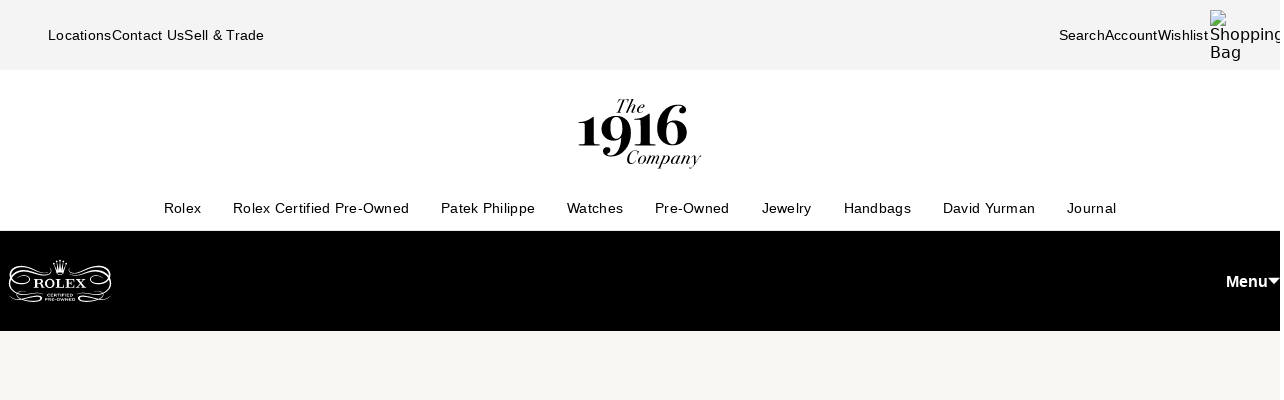

--- FILE ---
content_type: text/html; charset=utf-8
request_url: https://www.the1916company.com/rolex-certified-pre-owned/datejust/
body_size: 32584
content:
<!doctype html><html lang="en-US"><head><script>window.addEventListener('pageshow', (e) => { e && e.persisted && window.location.reload(); });</script><meta name="charset" content="utf-8"/><meta name="viewport" content="width=device-width, initial-scale=1.0, minimum-scale=1.0, maximum-scale=5.0"/><meta name="format-detection" content="telephone=no"/><link rel="preconnect" href="https://watchbox-cdn.imgix.net"/><link rel="preconnect" href="https://the1916company.imgix.net"/><link rel="preconnect" href="https://the1916company-net.imgix.net"/><link rel="preconnect" href="https://www.google.com"/><link rel="preconnect" href="https://api.cquotient.com"/><link rel="preload" href="https://the1916company.imgix.net/fonts/F37Blanka-Regular.woff2" as="font" type="font/woff2" crossorigin="anonymous"/><link rel="preload" href="https://the1916company.imgix.net/fonts/F37CaslonText-RegularCondensed.woff2" as="font" type="font/woff2" crossorigin="anonymous"/><link rel="preload" href="https://the1916company.imgix.net/fonts/F37Blanka-Light.woff2" as="font" type="font/woff2" crossorigin="anonymous"/><link rel="preload" href="https://the1916company.imgix.net/fonts/F37Blanka-RegularExpanded.woff2" as="font" type="font/woff2" crossorigin="anonymous"/><link rel="preload" href="https://the1916company.imgix.net/fonts/F37Blanka-Medium.woff2" as="font" type="font/woff2" crossorigin="anonymous"/><style id="fonts">@font-face{font-display:swap;font-family:"Caslon Text Regular Condensed";font-style:normal;font-weight:400;src:url(https://the1916company.imgix.net/fonts/F37CaslonText-RegularCondensed.woff2) format(woff2),url(https://the1916company.imgix.net/fonts/F37CaslonText-RegularCondensed.woff) format(woff)}
@font-face{font-display:swap;font-family:"Blanka Expanded";font-style:normal;font-weight:400;src:url(https://the1916company.imgix.net/fonts/F37Blanka-RegularExpanded.woff2) format(woff2),url(https://the1916company.imgix.net/fonts/F37Blanka-RegularExpanded.woff) format(woff)}
@font-face{font-display:swap;font-family:"Blanka Expanded";font-style:normal;font-weight:500;src:url(https://the1916company.imgix.net/fonts/F37Blanka-MediumExpanded.woff2) format(woff2),url(https://the1916company.imgix.net/fonts/F37Blanka-MediumExpanded.woff) format(woff)}
@font-face{font-display:swap;font-family:Blanka;font-style:normal;font-weight:300;src:url(https://the1916company.imgix.net/fonts/F37Blanka-Light.woff2) format(woff2),url(https://the1916company.imgix.net/fonts/F37Blanka-Light.woff) format(woff)}
@font-face{font-display:swap;font-family:Blanka;font-style:normal;font-weight:400;src:url(https://the1916company.imgix.net/fonts/F37Blanka-Regular.woff2) format(woff2),url(https://the1916company.imgix.net/fonts/F37Blanka-Regular.woff) format(woff)}
@font-face{font-display:swap;font-family:Blanka;font-style:normal;font-weight:500;src:url(https://the1916company.imgix.net/fonts/F37Blanka-Medium.woff2) format(woff2),url(https://the1916company.imgix.net/fonts/F37Blanka-Medium.woff) format(woff)}
@font-face{font-display:swap;font-family:Blanka;font-style:italic;font-weight:400;src:url(https://the1916company.imgix.net/fonts/F37Blanka-RegularItalic.woff2) format(woff2),url(https://the1916company.imgix.net/fonts/F37Blanka-RegularItalic.woff) format(woff)}</style><link href="https://the1916company.imgix.net/favicons/favicon.ico" rel="icon" type="image/x-icon"/><link href="https://the1916company.imgix.net/favicons/favicon.png" rel="alternate icon"/><link href="https://the1916company.imgix.net/favicons/favicon-16x16.png" rel="icon" sizes="16x16"/><link href="https://the1916company.imgix.net/favicons/favicon-32x32.png" rel="icon" sizes="32x32"/><link href="https://the1916company.imgix.net/favicons/favicon-96x96.png" rel="icon" sizes="96x96"/><link href="https://the1916company.imgix.net/favicons/favicon-128x128.png" rel="icon" sizes="128x128"/><link href="https://the1916company.imgix.net/favicons/favicon-192x192.png" rel="icon" sizes="192x192"/><link href="https://the1916company.imgix.net/favicons/apple-touch-icon.png" rel="apple-touch-icon"/><link href="https://the1916company.imgix.net/favicons/favicon-128.png" rel="apple-touch-icon-precomposed"/><link href="https://the1916company.imgix.net/favicons/apple-touch-icon-57x57.png" rel="apple-touch-icon" sizes="57x57"/><link href="https://the1916company.imgix.net/favicons/apple-touch-icon-72x72.png" rel="apple-touch-icon" sizes="72x72"/><link href="https://the1916company.imgix.net/favicons/apple-touch-icon-76x76.png" rel="apple-touch-icon" sizes="76x76"/><link href="https://the1916company.imgix.net/favicons/apple-touch-icon-114x114.png" rel="apple-touch-icon" sizes="114x114"/><link href="https://the1916company.imgix.net/favicons/apple-touch-icon-120x120.png" rel="apple-touch-icon" sizes="120x120"/><link href="https://the1916company.imgix.net/favicons/apple-touch-icon-144x144.png" rel="apple-touch-icon" sizes="144x144"/><link href="https://the1916company.imgix.net/favicons/apple-touch-icon-152x152.png" rel="apple-touch-icon" sizes="152x152"/><link href="https://the1916company.imgix.net/favicons/apple-touch-icon-180x180.png" rel="apple-touch-icon" sizes="180x180"/><meta name="mobile-web-app-capable" content="yes"/><meta name="apple-mobile-web-app-capable" content="yes"/><meta name="apple-mobile-web-app-status-bar-style" content="black-translucent"/><meta name="apple-mobile-web-app-title" content="The 1916 Company"/><meta name="application-name" content="The 1916 Company"/><meta name="msapplication-TileColor" content="#ffc40d"/><meta name="theme-color" content="#ffffff"/><link data-react-helmet="true" rel="alternate" href="https://www.the1916company.com/rolex-certified-pre-owned/datejust/" hrefLang="en-US"/><link data-react-helmet="true" rel="alternate" href="https://www.the1916company.com/rolex-certified-pre-owned/datejust/" hrefLang="en"/><link data-react-helmet="true" rel="alternate" href="https://www.the1916company.com/rolex-certified-pre-owned/datejust/" hrefLang="x-default"/><link data-react-helmet="true" rel="canonical" href="https://www.the1916company.com/rolex-certified-pre-owned/datejust/"/><meta data-react-helmet="true" name="description" content="Explore certified pre-owned and used Rolex Datejust watches, including Datejust 36, Datejust 41, and rare dials like Wimbledon and Palm, at The 1916 Company."/><meta data-react-helmet="true" name="page-type" content="plp"/><meta data-react-helmet="true" name="page-id" content="rolex-certified-pre-owned-datejust"/><meta data-react-helmet="true" name="last-cache" content="Thu, 11 Dec 2025 18:48:23 GMT"/><meta data-react-helmet="true" http-equiv="content-language" content="en-US"/><meta data-react-helmet="true" name="robots" content="index, follow"/><meta data-react-helmet="true" name="robots" content="max-image-preview:large"/><meta data-react-helmet="true" property="og:url" content="https://www.the1916company.com/rolex-certified-pre-owned/datejust/"/><meta data-react-helmet="true" property="og:site_name" content="The 1916 Company"/><meta data-react-helmet="true" property="og:locale" content="en_US"/><meta data-react-helmet="true" property="og:type" content="website"/><meta data-react-helmet="true" property="og:title" content="Used &amp; Certified Pre-Owned Rolex Datejust Watches | The 1916 Company"/><meta data-react-helmet="true" property="og:description" content="Explore certified pre-owned and used Rolex Datejust watches, including Datejust 36, Datejust 41, and rare dials like Wimbledon and Palm, at The 1916 Company."/><meta data-react-helmet="true" property="og:image" content="https://the1916company.imgix.net/1916_og_logo.png"/><meta data-react-helmet="true" property="og:image:width" content="1200"/><meta data-react-helmet="true" property="og:image:height" content="630"/><meta data-react-helmet="true" property="og:image:alt" content="The 1916 Company"/><meta data-react-helmet="true" name="twitter:card" content="summary"/><meta data-react-helmet="true" name="twitter:title" content="Used &amp; Certified Pre-Owned Rolex Datejust Watches | The 1916 Company"/><meta data-react-helmet="true" name="twitter:description" content="Explore certified pre-owned and used Rolex Datejust watches, including Datejust 36, Datejust 41, and rare dials like Wimbledon and Palm, at The 1916 Company."/><meta data-react-helmet="true" name="twitter:image" content="https://the1916company.imgix.net/1916_og_logo.png"/><meta data-react-helmet="true" name="twitter:image:alt" content="The 1916 Company"/><meta data-react-helmet="true" name="apple-itunes-app" content="app-id=738072910, app-argument=https://www.the1916company.com/"/><meta data-react-helmet="true" name="facebook-domain-verification" content="2168ylbjs2bqxd2pdlajejabp1qfgb"/><meta data-react-helmet="true" name="p:domain_verify" content="ad9f32857a967c1d492bcfc2df59c312"/><meta data-react-helmet="true" name="wot-verification" content="dc0f62f82f0c7688c5cf"/><meta data-react-helmet="true" name="google-site-verification" content="FOJ3t1Tw2feyl1vaWQnSbqtplwhFc-onBzDY4_6F824"/><meta data-react-helmet="true" property="fb:app_id" content="282647099973572"/><style data-react-helmet="true" id="css-SiteTemplate">.body-fixed [data-fixed-disable]{pointer-events:none;-webkit-user-select:none;user-select:none}.body-fixed [data-fixed-reduce]{z-index:99}.body-modal [data-has-modal]{z-index:2147483647}.grecaptcha-badge{visibility:hidden}*,:after,:before{box-sizing:border-box}html{font-family:system-ui,Segoe UI,Roboto,Helvetica,Arial,sans-serif,Apple Color Emoji,Segoe UI Emoji;line-height:1.15;-webkit-text-size-adjust:100%;tab-size:4}body{margin:0}hr{color:inherit;height:0}abbr[title]{text-decoration:underline;-webkit-text-decoration:underline dotted;text-decoration:underline dotted}b,strong{font-weight:bolder}code,kbd,pre,samp{font-family:ui-monospace,SFMono-Regular,Consolas,Liberation Mono,Menlo,monospace;font-size:1em}small{font-size:80%}sub,sup{font-size:75%;line-height:0;position:relative;vertical-align:initial}sub{bottom:-.25em}sup{top:-.5em}table{border-color:inherit;text-indent:0}button,input,optgroup,select,textarea{font-family:inherit;font-size:100%;line-height:1.15;margin:0}button,select{text-transform:none}[type=button],[type=reset],[type=submit],button{-webkit-appearance:button}::-moz-focus-inner{border-style:none;padding:0}:-moz-focusring{outline:1px dotted ButtonText}:-moz-ui-invalid{box-shadow:none}legend{padding:0}progress{vertical-align:initial}::-webkit-inner-spin-button,::-webkit-outer-spin-button{height:auto}[type=search]{-webkit-appearance:textfield;outline-offset:-2px}::-webkit-search-decoration{-webkit-appearance:none}::-webkit-file-upload-button{-webkit-appearance:button;font:inherit}summary{display:list-item}:root{--page-gutter:16px;--page-gutter-t:16px;--page-gutter-b:0}@media(min-width:1280px){:root{--page-gutter:48px}}.app-max-width{margin-left:auto;margin-right:auto;max-width:calc(1490px + var(--page-gutter)*2);width:100%}.page{display:flex;flex-direction:column;min-height:100dvh;width:100%}.page--checkout{background-color:#f4f4f4}.page--no-footer{display:block;min-height:unset}.header{flex-shrink:0}.content{flex:1 0 auto}footer{flex-shrink:0}:root,body,html{overscroll-behavior:none}body{color:#000}h1,h2,h3,h4,h5,h6,p{margin:0}img{color:#000;display:block;height:auto;max-width:100%}iframe{border-width:0}menu,ol,ul{list-style:none;margin:0;padding:0}a,a:hover{-webkit-text-decoration:none;text-decoration:none}.u-placeholder{display:none;height:0;opacity:0;pointer-events:none;-webkit-user-select:none;user-select:none;visibility:hidden;width:0}.u-hidden{display:none!important}@media(max-width:767.98px){.u-hidden-mobile{display:none!important}}@media(min-width:1024px){.u-hidden-desktop{display:none!important}}@media(min-width:768px)and (max-width:1023.98px){.u-hidden-tablet{display:none!important}}.u-sr-only{border:0!important;clip:rect(1px,1px,1px,1px)!important;clip-path:inset(50%)!important;height:1px!important;margin:-1px!important;overflow:hidden!important;padding:0!important;position:absolute!important;white-space:nowrap!important;width:1px!important}.u-no-wrap{white-space:nowrap}.wait [data-wait-vanish],.wait [data-wait]{opacity:.5!important}.wait [data-wait-vanish],.wait [data-wait-vanish] *,.wait [data-wait],.wait [data-wait] *{pointer-events:none;-webkit-user-select:none;user-select:none}.wait [data-wait-vanish]{opacity:0!important}.wait [data-wait-disable],.wait [data-wait-disable] *{pointer-events:none;-webkit-user-select:none;user-select:none}.wait [data-wait-btn]{opacity:.5!important}.wait [data-wait-btn] span{display:none}.wait [data-wait-btn]:after{content:"Please wait...";display:block;text-indent:0}[data-loading]{background-color:#262626;height:2px;left:0;max-width:0;opacity:0;pointer-events:none;position:fixed;top:0;-webkit-user-select:none;user-select:none;width:100vw;z-index:2147483647}[data-body=none] [data-loading]{max-width:0;opacity:1;transition:none}[data-body=loading] [data-loading]{max-width:90dvw;opacity:1;transition:max-width 3s ease-in-out}[data-body=stalled] [data-loading]{max-width:99dvw;opacity:1;transition:max-width 10s ease-in-out}[data-body=completed] [data-loading],[data-body=escape] [data-loading]{max-width:100dvw;opacity:0;transition:opacity .3s ease-in-out}</style><style data-react-helmet="true" id="css-SiteHeader">.SiteHeader_main{background-color:#fff;z-index:152}.SiteHeader_mini{display:none}@media(min-width:1024px){.SiteHeader_mini{display:block;left:0;position:fixed;right:0;top:0;z-index:1}}.SiteHeader_header{background-color:#fff} .u-hidden{display:none!important}@media(max-width:767.98px){.u-hidden-rlx-v7-mobile{display:none!important}}@media(min-width:768px)and (max-width:1023.98px){.u-hidden-rlx-v7-tablet{display:none!important}}@media(min-width:1024px)and (max-width:1439.98px){.u-hidden-rlx-v7-desktop{display:none!important}}@media(min-width:1440px){.u-hidden-rlx-v7-xl{display:none!important}}.u-bg-beige-rlx-v7{background-color:#f4efea}.u-bg-beige-light-rlx-v7{background-color:#f9f7f4}.u-bg-white-rlx-v7{background-color:#fff}.u-italic{font-style:italic}.u-sr-only{border:0!important;clip:rect(1px,1px,1px,1px)!important;clip-path:inset(50%)!important;height:1px!important;margin:-1px!important;overflow:hidden!important;padding:0!important;position:absolute!important;white-space:nowrap!important;width:1px!important}.u-no-wrap{white-space:nowrap}.rlx-v7-img-wrapper{display:block;position:relative}.rlx-v7-img{display:block;height:auto;width:100%}.rlx-v7-img--wrapped{height:100%;left:0;position:absolute;top:0;width:100%;--obj-fit:cover;--obj-pos:center;object-fit:var(--obj-fit);object-position:var(--obj-pos)}:root{--rlx-v7-padding-x:7dvw;--rlx-v7-padding-y:max(10vh,90px)}@media(min-width:768px){:root{--rlx-v7-padding-x:8dvw}}@media(min-width:1440px){:root{--rlx-v7-padding-x:10dvw}}.rlx-v7-content{background-color:#f9f7f4}.rlx-v7-container{column-gap:6px;display:grid;grid-template-columns:repeat(6,1fr);padding-left:var(--rlx-v7-padding-x);padding-right:var(--rlx-v7-padding-x)}@media(min-width:768px){.rlx-v7-container{column-gap:8px;grid-template-columns:repeat(12,1fr)}}.rlx-v7-container__full-span{grid-column:1/-1}.rlx-v7-container--pad-x-0{padding-left:0;padding-right:0}.rlx-v7-container--gap-y-20{row-gap:20px}.rlx-v7-container--gap-y-50{row-gap:50px}.rlx-v7-page-section{margin-bottom:var(--rlx-v7-padding-y)}.rlx-v7-page-section--pad-y{padding-bottom:var(--rlx-v7-padding-y);padding-top:var(--rlx-v7-padding-y)}.rlx-v7-page-section--m-y-0{margin-bottom:0}</style><style data-react-helmet="true" id="css-DesktopBanner">.DesktopBanner_container{box-shadow:0 4px 4px 0 #0000001a;display:none;position:relative}@media(min-width:1024px){.DesktopBanner_container{display:block}}.DesktopBanner_main-banner-container{background-color:#f4f4f4}.DesktopBanner_main-banner{display:flex;justify-content:space-between;padding:.5rem var(--page-gutter)}.DesktopBanner_main-banner__items{align-items:center;display:flex;flex-direction:row;gap:2rem}.DesktopBanner_main-banner__text{color:#000;font-family:Blanka,sans-serif;font-size:14px;font-weight:300;letter-spacing:.0175rem;line-height:1.25rem;-webkit-text-decoration:none;text-decoration:none}.DesktopBanner_lower-banner{background-color:#fff}</style><style data-react-helmet="true" id="css-SearchButton">.search-button{background:none;border:none;cursor:pointer;outline:none;padding:0}.search-button--with-text{align-items:center;color:#000;display:flex;font-family:Blanka,sans-serif;font-size:14px;font-weight:300;font-weight:300!important;gap:.25rem;justify-content:center;letter-spacing:.0175rem;line-height:1.25rem;vertical-align:middle}</style><style data-react-helmet="true" id="css-DesktopPlaques">.DesktopPlaques_container{align-items:center;display:flex;flex-direction:row;height:116px;justify-content:space-between;max-height:116px;min-height:116px;padding:1.5rem var(--page-gutter) .75rem}.DesktopPlaques_container__left,.DesktopPlaques_container__right{flex-basis:0;flex-grow:1}.DesktopPlaques_container__right{display:flex;justify-content:flex-end}.DesktopPlaques_container__logo{height:70px}</style><style data-react-helmet="true" id="css-DesktopNav">.subnav{background-color:#fff;border-top:1px solid #e9e9e9;box-shadow:0 44px 82px -47px #0006;left:0;padding-bottom:2rem;padding-top:2rem;position:absolute;top:100%;width:100%}.subnav__container{--gap:3rem;display:flex;gap:var(--gap);justify-content:space-between;padding-left:var(--page-gutter);padding-right:var(--page-gutter)}@media(min-width:1546px){.subnav__container{--gap:7rem}}.subnav__content{display:flex;flex-grow:0;gap:var(--gap)}.subnav__asset{flex-grow:0;flex-shrink:1}@media(min-width:1024px)and (max-width:1279.98px){.subnav__asset{display:none}}.subnav__asset img{height:310px!important;object-fit:cover!important;width:423px!important}.subnav__heading{color:#555;display:block;font-family:Blanka,sans-serif;font-size:.875rem;font-weight:300;line-height:1.05rem;margin-bottom:1.5rem;width:max-content}.subnav__links{display:grid;gap:1rem 3.75rem;grid-auto-flow:column;grid-template-rows:repeat(6,auto)}.subnav__item{width:max-content}.subnav__link{color:#262626;cursor:pointer;font-family:Blanka,sans-serif;font-size:14px;font-weight:300;letter-spacing:.0175rem;line-height:1.25rem;padding-bottom:5px;text-transform:none}.subnav__link:hover{border-bottom:2px solid #000}.subnav__link--highlight{color:#b93535}.subnav__link--bold{font-family:Blanka,sans-serif;font-size:14px;font-weight:400;letter-spacing:.0175rem;line-height:1.25rem}.subnav__link--margin{display:inline-block;margin-top:1.5rem}.DesktopNav_desktop-nav-items{align-items:center;background-color:#fff;display:flex;flex-direction:row;gap:.75rem;justify-content:space-between}@media(min-width:1280px){.DesktopNav_desktop-nav-items{gap:.5rem;justify-content:center}}.DesktopNav_desktop-nav-items:has(.desktop-nav-item:focus-within) .desktop-nav-item:not(:focus-within){--dropdown-display:none!important}.DesktopNav_desktop-nav-items--disable{pointer-events:none;-webkit-user-select:none;user-select:none}.DesktopNav_desktop-nav-items--full{padding:0 var(--page-gutter)}.DesktopNav_desktop-nav-items--mini{gap:5px;justify-content:space-between;padding:0 var(--page-gutter) 0}@media(min-width:1280px){.DesktopNav_desktop-nav-items--mini{gap:0}}@media(min-width:1546px){.DesktopNav_desktop-nav-items--mini{gap:.5rem}}.DesktopNav_desktop-nav-items__left,.DesktopNav_desktop-nav-items__right{flex-basis:0;flex-grow:1}.DesktopNav_desktop-nav-items__right{display:flex;justify-content:flex-end}.desktop-nav-item{--dropdown-display:none;--border-width:2px;border-bottom:var(--border-width) solid #fff;padding-bottom:calc(.75rem - var(--border-width));padding-left:6px;padding-right:6px;padding-top:.75rem}@media(min-width:1280px){.desktop-nav-item{padding-left:1rem;padding-right:1rem}}.desktop-nav-item:focus-within,.desktop-nav-item:hover{--dropdown-display:block;border-color:#000}.desktop-nav-item__link{color:#000;cursor:pointer;font-family:Blanka,sans-serif;font-size:14px;font-weight:400;letter-spacing:.0175rem;line-height:1.25rem}.desktop-nav-item__dropdown{display:var(--dropdown-display)}</style><style data-react-helmet="true" id="css-MobileBanner">.MobileBanner_placeholder{background:#000;height:103px;position:relative}@media(min-width:1024px){.MobileBanner_placeholder{display:none;height:0;overflow:hidden;pointer-events:none;-webkit-user-select:none;user-select:none;visibility:hidden}}.MobileBanner_placeholder--hide{display:none;height:0;overflow:hidden;pointer-events:none;-webkit-user-select:none;user-select:none;visibility:hidden}.MobileBanner_container{background-color:#fff;box-shadow:0 4px 4px 0 #0000001a;display:flex;flex-direction:column;left:0;position:sticky;top:0;width:100dvw;z-index:151}@media(min-width:1024px){.MobileBanner_container{display:none}}.MobileBanner_container--relative{position:relative}.MobileBanner_mobile-banner{align-items:center;border-top:1px solid #e9e9e9;display:flex;justify-content:space-between;padding:.75rem 1rem}.MobileBanner_mobile-banner__left,.MobileBanner_mobile-banner__right{flex-basis:0;flex-grow:1}.MobileBanner_mobile-banner__right{display:flex;justify-content:flex-end}.MobileBanner_mobile-banner__items{display:flex;gap:1rem}.MobileBanner_search{padding:0 1rem .75rem;position:relative}.MobileBanner_search__bar{align-items:center;background:#f4f4f4;border-color:none;border-radius:8px;display:flex;gap:0;height:32px;padding:0 6px;width:100%}.MobileBanner_search__icon,.MobileBanner_search__text{flex-grow:0}.MobileBanner_search__button:not(#\#){--btn-padding:1px 6px 0 6px!important;--btn-padding-x:6px!important;--btn-width:100%!important;--btn-height:32px!important}.MobileBanner_search__button{-webkit-appearance:none;appearance:none;background:none;border:none;color:#000;cursor:pointer;font-family:Blanka,sans-serif;font-size:.875rem;font-weight:400;letter-spacing:.0175rem;line-height:1;text-align:left}</style><style data-react-helmet="true" id="css-ShoppingBag">.ShoppingBag_icon{position:relative}.ShoppingBag_icon__shop-count{color:#000;font-family:Blanka,sans-serif;font-size:.875rem;font-weight:500;line-height:1.05rem;line-height:1;position:absolute;right:-18px;top:0;width:20px}@media(max-width:1023.8px){.ShoppingBag_icon__shop-count{color:#000}}</style><style data-react-helmet="true" id="css-Btn">.Btn_btn{--default--btn-width:100%;--btn-bg-color:#000;--btn-label-color:#fff;--btn-border-color:var(--btn-bg-color);--btn-padding-x:24px;--btn-height:var(--btn-height-override,2.5rem);--btn-width:var(--btn-width-override,100%);--btn-cursor:pointer;--btn-text-transform:uppercase;--btn-align-text:center;align-items:center;background-color:var(--btn-bg-color);border:1px solid var(--btn-border-color);border-radius:var(--btn-border-radius,8px);color:var(--btn-label-color);cursor:var(--btn-cursor);display:flex;font-family:Blanka,sans-serif;font-size:.875rem;font-weight:400;gap:.5rem;justify-content:center;letter-spacing:.01313rem;line-height:1;min-height:var(--btn-height);padding:0 var(--btn-padding-x);text-align:var(--btn-align-text);-webkit-text-decoration:none;text-decoration:none;text-transform:uppercase;text-transform:var(--btn-text-transform);transition:background-color .12s ease,border-color .12s ease,color .12s ease;width:var(--btn-width,var(--default--btn-width));-webkit-tap-highlight-color:rgba(0,0,0,0)}@media(hover:hover){.Btn_btn:hover{--btn-bg-color:#dfddd2;--btn-label-color:#000}}.Btn_btn:active{--btn-bg-color:#9c9a90}.Btn_btn:disabled{--btn-bg-color:#e9e9e9;--btn-label-color:#434343;--btn-cursor:default}.Btn_btn--secondary{--btn-bg-color:#0000;--btn-border-color:#000;--btn-label-color:#000}@media(hover:hover){.Btn_btn--secondary:hover{--btn-border-color:var(--btn-bg-color)}}.Btn_btn--link,.Btn_btn--subtle{--btn-bg-color:#0000;--btn-label-color:#000}.Btn_btn--link{--btn-border-color:#000;--btn-padding-x:0;--btn-width:auto;--btn-height:auto;--btn-text-transform:none;--btn-align-text:left;--btn-border-height:2px;border-radius:0;border-width:0;border-bottom:var(--btn-border-height) solid var(--btn-border-color);cursor:pointer;display:inline-flex;font-size:inherit;font-weight:inherit}@media(hover:hover){.Btn_btn--link:hover{--btn-bg-color:#0000;--btn-label-color:#7b7b7b;--btn-border-color:#7b7b7b}}.Btn_btn--icon{--btn-bg-color:#0000;--btn-label-color:#000;--btn-padding-x:0;--btn-width:auto;--btn-height:auto;--btn-text-transform:none;--btn-align-text:left;--btn-border-radius:0;border-radius:var(--btn-border-radius);border-width:0}@media(hover:hover){.Btn_btn--icon:hover{--btn-bg-color:#0000}}.Btn_btn--sm{--btn-height:2.25rem;font-family:Blanka,sans-serif;font-size:.625rem;font-weight:400;letter-spacing:.0125rem;line-height:.875rem;text-transform:uppercase}.Btn_btn--lg{--btn-height:2.75rem}</style><style data-react-helmet="true" id="css-RlxCpoHeader">.RlxCpoHeader_rlx-cpo-v7-header{--header-height:80px;background-color:#000;border-top:1px solid #fff;position:relative}@media(min-width:768px){.RlxCpoHeader_rlx-cpo-v7-header{--header-height:100px}}@media(min-width:1440px){.RlxCpoHeader_rlx-cpo-v7-header{--header-height:110px}}.RlxCpoHeader_rlx-cpo-v7-header__main{align-items:center;height:var(--header-height)}.RlxCpoHeader_rlx-cpo-v7-header__logo{grid-column:1/span 2;grid-row-start:1;width:100px}@media(min-width:768px){.RlxCpoHeader_rlx-cpo-v7-header__logo{width:min(100%,120px)}}@media(min-width:1440px){.RlxCpoHeader_rlx-cpo-v7-header__logo{grid-column:1/span 1}}.RlxCpoHeader_rlx-cpo-v7-header__menu-btn{--btn-color:#fff;--icon-color:var(--btn-color);--icon-dim:12px;align-items:center;background-color:#0000;border-width:0;color:var(--btn-color);display:flex;font-family:Helvetica,Arial,sans-serif;font-size:16px;font-weight:700;gap:10px;grid-column:-1/span 1;grid-row-start:1;line-height:1.1;padding:0}.RlxCpoHeader_rlx-cpo-v7-header__menu-btn:hover{--btn-color:#61bd93}.RlxCpoHeader_rlx-cpo-v7-header__menu-btn svg{transform:rotate(0);transition:transform .24s ease-in-out}.RlxCpoHeader_rlx-cpo-v7-header__menu-btn--active svg{transform:rotate(180deg)}.RlxCpoHeader_rlx-cpo-v7-header__nav{background:#000;height:calc(100dvh - 102px - var(--header-height));left:0;padding-bottom:100px;padding-left:var(--rlx-v7-padding-x);padding-right:var(--rlx-v7-padding-x);padding-top:40px;position:absolute;right:0;top:calc(100% - 1px);z-index:100}@media(min-width:1440px){.RlxCpoHeader_rlx-cpo-v7-header__nav{grid-column:2/span 11;grid-row-start:1;height:auto;padding:0;position:static;z-index:auto}}.RlxCpoHeader_rlx-cpo-v7-nav{pointer-events:auto}.RlxCpoHeader_rlx-cpo-v7-nav__list{display:flex;flex-direction:column;row-gap:35px}@media(min-width:1440px){.RlxCpoHeader_rlx-cpo-v7-nav__list{column-gap:2.5vw;flex-direction:row;justify-content:flex-end;padding-left:50px}}.RlxCpoHeader_rlx-cpo-v7-nav__link{color:#fff;font-family:Helvetica,Arial,sans-serif;font-size:16px;font-weight:700;line-height:1.1}.RlxCpoHeader_rlx-cpo-v7-nav__link--active,.RlxCpoHeader_rlx-cpo-v7-nav__link:hover{color:#61bd93}</style><style data-react-helmet="true" id="css-RlxCpoCrumbs">.RlxCpoCrumbs_crumbs-wrapper{background-color:#000;height:30px}.RlxCpoCrumbs_crumbs{display:flex;gap:10px;grid-column:1/-1}.RlxCpoCrumbs_crumbs__item{color:#fff}.RlxCpoCrumbs_crumbs__item:before{background:url(https://the1916company.imgix.net/CPOV7/model/cta/arrow-white-icon.svg);content:"";display:inline-block;height:10px;margin-right:10px;transform:rotate(180deg);width:10px}@media(min-width:1024px){.RlxCpoCrumbs_crumbs__item:before{transform:none}.RlxCpoCrumbs_crumbs__item:first-child:before{content:none}}.RlxCpoCrumbs_crumbs__link{font-family:Helvetica,Arial,sans-serif;font-size:14px;font-weight:700;line-height:1.1;--color:#fff;--opacity:1;background-color:#0000;border-width:0;color:var(--color);cursor:pointer;opacity:var(--opacity);-webkit-text-decoration:none;text-decoration:none;transition:opacity .3s}.RlxCpoCrumbs_crumbs__link:hover{--opacity:0.3}.RlxCpoCrumbs_crumbs__link svg{fill:var(--color)}@media(min-width:1024px){.RlxCpoCrumbs_crumbs__link--last{--color:#61bd93}}</style><style data-react-helmet="true" id="css-DisplayPrice">.DisplayPrice_display-price{align-items:center;display:grid;gap:var(--display-price-gap,1rem);grid-template-columns:var(--display-price-grid,repeat(var(--display-price-cols,2),max-content));position:relative}.DisplayPrice_display-price__sr{height:100%;left:0;opacity:0;position:absolute;top:0;width:100%}.DisplayPrice_display-price__price{font-family:Blanka,sans-serif;font-size:1rem;font-weight:400;letter-spacing:.02rem;line-height:1.375rem}.DisplayPrice_list-price{-webkit-text-decoration:line-through;text-decoration:line-through}.DisplayPrice_vat-msg{color:var(--vat-color,#5c7b77);font-family:Blanka,sans-serif;font-size:.75rem;font-weight:400;letter-spacing:.015rem;line-height:.875rem;margin-top:.25rem}:global(.list-price){-webkit-text-decoration:line-through;text-decoration:line-through}</style><style data-react-helmet="true" id="css-Marketing">.Marketing_details{font-family:Blanka,sans-serif;font-size:1rem;font-weight:300;letter-spacing:.02rem;line-height:1.375rem;margin:0 auto;max-width:1020px;padding:0 20px;width:100%}.Marketing_details a{border-bottom:1px solid #000;color:#000;padding-bottom:1px;-webkit-text-decoration:none!important;text-decoration:none!important}.Marketing_details u:has(a){-webkit-text-decoration:none!important;text-decoration:none!important}.Marketing_details ol,.Marketing_details ul{margin:16px 0;padding:0 0 0 40px}.Marketing_details ul{list-style:disc}.Marketing_details ol{list-style:decimal}.Marketing_details li{margin:0 0 2px;padding:0}.Marketing_details--default{margin-bottom:16px;margin-top:64px}.Marketing_details--rolex{margin-bottom:40px}.Marketing_details__youtube{align-items:center;display:flex;justify-content:center;margin:0 auto;vertical-align:middle;width:100%}.Marketing_details h2,.Marketing_details h3{margin:16px 0 8px}.Marketing_details p+h4,.Marketing_details p+p{margin-top:16px}.Marketing_details p+h3{margin-top:24px}.Marketing_details h3+h4{margin-top:8px}.Marketing_details ol+h3,.Marketing_details ul+h3{padding:8px 0 0}.Marketing_details div,.Marketing_details__body{font-family:Blanka,sans-serif;font-size:1rem;font-weight:300;letter-spacing:.02rem;line-height:1.375rem}.Marketing_details div>p,.Marketing_details__body>p{margin:0 0 12px}.Marketing_details__body a{-webkit-text-decoration:underline;text-decoration:underline}.Marketing_details__body li>h3{display:inline-block;margin-top:8px}.Marketing_details h3>p{font-weight:300}.Marketing_details h1,.Marketing_details h1 div,.Marketing_details__title{font-family:Caslon Text Regular Condensed,serif;font-size:3.188rem;font-weight:400;letter-spacing:-.06375rem;line-height:1}.Marketing_details h2,.Marketing_details h2 div{font-family:Caslon Text Regular Condensed,serif;font-size:2.375rem;font-weight:400;letter-spacing:-.0475rem;line-height:1}.Marketing_details h3,.Marketing_details h3 div{font-family:Caslon Text Regular Condensed,serif;font-size:1.75rem;font-weight:400;letter-spacing:-.035rem;line-height:1}.Marketing_details h4,.Marketing_details h4 div{font-family:Blanka,sans-serif;font-size:1rem;font-weight:400;letter-spacing:.02rem;line-height:1.375rem}.Marketing_details__faq{padding:8px 0 0}.Marketing_details__faq [data-faq-brands]{border-top:1px solid #d9d9d9;padding:16px 0 8px;position:relative;width:100%}.Marketing_details__faq [data-faq-brands] button{-webkit-appearance:none;appearance:none;background:none;border:none;color:#000;cursor:pointer;font-family:Blanka,sans-serif;font-size:1rem;font-weight:300;justify-content:left;letter-spacing:.02rem;line-height:1.375rem;outline:none;padding:0 24px 8px 0;text-align:left;-webkit-user-select:none;user-select:none;width:100%}.Marketing_details__faq [data-faq-brands] button *{-webkit-user-select:none;user-select:none}.Marketing_details__faq [data-faq-brands] button:before{content:"+";font-family:Caslon Text Regular Condensed,serif;font-size:2.375rem;font-weight:400;letter-spacing:-.0475rem;line-height:1;pointer-events:none;position:absolute;right:0;top:8px;width:20px}.Marketing_details__faq [data-faq-brands] button:focus{outline:1px solid #000!important}.Marketing_details__faq [data-faq-brands] div{font-family:Blanka,sans-serif;font-size:14px;font-weight:300;letter-spacing:.0175rem;line-height:1.25rem;max-height:0;overflow:hidden;transition:max-height .3s ease-in-out 0s}.Marketing_details__faq [data-faq-brands] div--show{max-height:200px}.Marketing_details__faq--open button:before{content:"-"!important}</style><style data-react-helmet="true" id="css-ContactHub">.ContactHub_ti-launcher{bottom:10px;filter:drop-shadow(0 3px 3px rgba(0,0,0,.12)) drop-shadow(0 5px 3px rgba(0,0,0,.3)) drop-shadow(0 8px 4px rgba(0,0,0,.14));opacity:0;pointer-events:none;position:fixed;right:10px;transition:opacity .6s ease-in-out 0s;z-index:400}.ContactHub_ti-launcher--show{opacity:1;pointer-events:all}.ContactHub_ti-launcher__button{font-family:Blanka,sans-serif;font-size:.625rem;font-weight:400;letter-spacing:.0125rem;line-height:.875rem;text-transform:uppercase;--btn-dim:4.0625rem;align-items:center;background-color:#dfddd2;border-radius:50%;border-width:0;color:#000;cursor:pointer;display:flex;flex-direction:column;gap:0;height:var(--btn-dim);justify-content:center;position:relative;width:var(--btn-dim)}@media(min-width:1024px){.ContactHub_ti-launcher__button{--btn-dim:4.375rem}}</style><style data-react-helmet="true" id="css-Icon">.Icon_icon{display:inline-block;height:24px;max-height:24px;max-width:24px;padding:2px;width:24px}.Icon_icon--16{height:16px;max-height:16px;max-width:16px;width:16px}.Icon_icon--32{height:32px;max-height:32px;max-width:32px;width:32px}</style><style data-react-helmet="true" id="css-Footer">.Footer_main{background-color:#dfddd2;color:#000;margin:4px 0 0;min-height:540px;padding:24px 0 0;width:100%}@media(max-width:768px){.Footer_main{padding-bottom:56px}}</style><title data-react-helmet="true">Used &amp; Certified Pre-Owned Rolex Datejust Watches | 1916</title></head><body><div><svg xmlns="http://www.w3.org/2000/svg" xmlns:xlink="http://www.w3.org/1999/xlink" style="position: absolute; width: 0; height: 0" aria-hidden="true" id="__SVG_SPRITE_NODE__"></svg></div><div class="bar" data-loading="true"></div><div class="react-target"><script>window.__AudioEyeSiteHash = "13b4dd5d8118673093b0ac301cfc8304"</script><div id="app"><div class="page"><div class="SiteHeader_main header" data-fixed-disable="true"><header class="SiteHeader_header header"><div class="DesktopBanner_container desktop-banner"><div class="DesktopBanner_main-banner-container"><nav aria-label="Main" class="DesktopBanner_main-banner app-max-width"><div class="DesktopBanner_main-banner__items"><a href="/about-us/our-locations/" class="DesktopBanner_main-banner__text" data-escape="true">Locations</a><a href="/contact-us/" class="DesktopBanner_main-banner__text" data-escape="true">Contact Us</a><a href="/sell-and-trade/" class="DesktopBanner_main-banner__text" data-escape="true">Sell &amp; Trade</a></div><div class="DesktopBanner_main-banner__items"><button class="Btn_btn Btn_btn--icon search-button search-button--with-text"><img src="/mobify/bundle/1080/static/image/ns-company-24.svg#search" class="Icon_icon" width="24" height="24" alt=""/>Search</button><a href="/login/" data-link="login" class="DesktopBanner_main-banner__text">Account</a><a href="/wishlist/" class="DesktopBanner_main-banner__text" data-escape="true">Wishlist</a><a href="/bag/" aria-label="Shopping Bag" class="ShoppingBag_icon"><img src="/mobify/bundle/1080/static/image/ns-company-24.svg#shoppingBag" class="Icon_icon" role="img" width="24" height="24" alt="Shopping Bag"/><span class="ShoppingBag_minicart-quantity ShoppingBag_icon__shop-count" data-testid="minicart-quantity"></span></a></div></nav></div><div class="DesktopBanner_lower-banner"><div class="app-max-width"><div class="DesktopPlaques_container"><div class="DesktopPlaques_container__left"><div></div></div><a href="/" aria-label="Home"><img src="/image/logo-176x100__dark.svg" loading="lazy" alt="The 1916 Company luxury watches for sale" width="176" height="100" class="DesktopPlaques_container__logo"/></a><div class="DesktopPlaques_container__right"><div></div></div></div><nav class="DesktopNav_desktop-nav-items DesktopNav_desktop-nav-items--full"><div class="desktop-nav-item"><a href="/rolex/" aria-haspopup="true" class="nav-link desktop-nav-item__link" data-escape="true">Rolex</a><div class="desktop-nav-item__dropdown subnav"><div class="subnav__container app-max-width"><div class="subnav__content"><div><span class="subnav__heading" id="subnav-b0e23f32-d561-43e4-9779-58ae61198690">Rolex | The 1916 Company</span><ul class="subnav__links" aria-describedby="subnav-b0e23f32-d561-43e4-9779-58ae61198690"><li class="subnav__item"><a href="/rolex/" class="nav-link subnav__link" data-escape="true">Discover Rolex</a></li><li class="subnav__item"><a href="/rolex/rolex-collection/" class="nav-link subnav__link" data-escape="true">Rolex Collection</a></li><li class="subnav__item"><a href="/rolex/new-watches/" class="nav-link subnav__link" data-escape="true">New Watches</a></li></ul></div><div><span class="subnav__heading" id="subnav-78e8a274-094a-4c14-b1dc-a9ec8bdb2a47">By Collection</span><ul class="subnav__links" aria-describedby="subnav-78e8a274-094a-4c14-b1dc-a9ec8bdb2a47"><li class="subnav__item"><a href="/rolex/1908/" class="nav-link subnav__link" data-escape="true">1908</a></li><li class="subnav__item"><a href="/rolex/air-king/" class="nav-link subnav__link" data-escape="true">Air-King</a></li><li class="subnav__item"><a href="/rolex/cosmograph-daytona/" class="nav-link subnav__link" data-escape="true">Cosmograph Daytona</a></li><li class="subnav__item"><a href="/rolex/datejust/" class="nav-link subnav__link" data-escape="true">Datejust</a></li><li class="subnav__item"><a href="/rolex/day-date/" class="nav-link subnav__link" data-escape="true">Day-Date</a></li><li class="subnav__item"><a href="/rolex/deepsea/" class="nav-link subnav__link" data-escape="true">Deepsea</a></li><li class="subnav__item"><a href="/rolex/explorer/" class="nav-link subnav__link" data-escape="true">Explorer</a></li><li class="subnav__item"><a href="/rolex/gmt-master-ii/" class="nav-link subnav__link" data-escape="true">GMT-Master II</a></li><li class="subnav__item"><a href="/rolex/lady-datejust/" class="nav-link subnav__link" data-escape="true">Lady-Datejust</a></li><li class="subnav__item"><a href="/rolex/land-dweller/" class="nav-link subnav__link" data-escape="true">Land-Dweller</a></li><li class="subnav__item"><a href="/rolex/oyster-perpetual/" class="nav-link subnav__link" data-escape="true">Oyster Perpetual</a></li><li class="subnav__item"><a href="/rolex/sea-dweller/" class="nav-link subnav__link" data-escape="true">Sea-Dweller</a></li><li class="subnav__item"><a href="/rolex/sky-dweller/" class="nav-link subnav__link" data-escape="true">Sky-Dweller</a></li><li class="subnav__item"><a href="/rolex/submariner/" class="nav-link subnav__link" data-escape="true">Submariner</a></li><li class="subnav__item"><a href="/rolex/yacht-master/" class="nav-link subnav__link" data-escape="true">Yacht-Master</a></li></ul></div></div></div></div></div><div class="desktop-nav-item"><a href="/rolex-certified-pre-owned/" aria-haspopup="true" class="nav-link desktop-nav-item__link">Rolex Certified Pre-Owned</a><div class="desktop-nav-item__dropdown subnav"><div class="subnav__container app-max-width"><div class="subnav__content"><div><span class="subnav__heading" id="subnav-198666ad-fe94-493e-95dd-6e80d0f4f5d7">Rolex Certified Pre-Owned</span><ul class="subnav__links" aria-describedby="subnav-198666ad-fe94-493e-95dd-6e80d0f4f5d7"><li class="subnav__item"><a href="/rolex-certified-pre-owned/" class="nav-link subnav__link">Discover</a></li><li class="subnav__item"><a href="/rolex-certified-pre-owned/our-selection/" class="nav-link subnav__link">Our Selection</a></li></ul></div><div><span class="subnav__heading" id="subnav-43953d5e-0db7-490f-a88e-f7ae5bcc4112">By Collection</span><ul class="subnav__links" aria-describedby="subnav-43953d5e-0db7-490f-a88e-f7ae5bcc4112"><li class="subnav__item"><a href="/rolex-certified-pre-owned/air-king/" class="nav-link subnav__link">Air-King</a></li><li class="subnav__item"><a href="/rolex-certified-pre-owned/cellini/" class="nav-link subnav__link">Cellini</a></li><li class="subnav__item"><a href="/rolex-certified-pre-owned/datejust/" class="nav-link subnav__link">Datejust</a></li><li class="subnav__item"><a href="/rolex-certified-pre-owned/day-date/" class="nav-link subnav__link">Day-Date</a></li><li class="subnav__item"><a href="/rolex-certified-pre-owned/daytona/" class="nav-link subnav__link">Daytona</a></li><li class="subnav__item"><a href="/rolex-certified-pre-owned/deepsea/" class="nav-link subnav__link">Deepsea</a></li><li class="subnav__item"><a href="/rolex-certified-pre-owned/explorer/" class="nav-link subnav__link">Explorer</a></li><li class="subnav__item"><a href="/rolex-certified-pre-owned/explorer-ii/" class="nav-link subnav__link">Explorer II</a></li><li class="subnav__item"><a href="/rolex-certified-pre-owned/gmt-master/" class="nav-link subnav__link">GMT-Master</a></li><li class="subnav__item"><a href="/rolex-certified-pre-owned/gmt-master-ii/" class="nav-link subnav__link">GMT-Master II</a></li><li class="subnav__item"><a href="/rolex-certified-pre-owned/milgauss/" class="nav-link subnav__link">Milgauss</a></li><li class="subnav__item"><a href="/rolex-certified-pre-owned/oyster-perpetual/" class="nav-link subnav__link">Oyster Perpetual</a></li><li class="subnav__item"><a href="/rolex-certified-pre-owned/oysterquartz/" class="nav-link subnav__link">Oysterquartz</a></li><li class="subnav__item"><a href="/rolex-certified-pre-owned/sea-dweller/" class="nav-link subnav__link">Sea-Dweller</a></li><li class="subnav__item"><a href="/rolex-certified-pre-owned/sky-dweller/" class="nav-link subnav__link">Sky-Dweller</a></li><li class="subnav__item"><a href="/rolex-certified-pre-owned/submariner/" class="nav-link subnav__link">Submariner</a></li><li class="subnav__item"><a href="/rolex-certified-pre-owned/yacht-master/" class="nav-link subnav__link">Yacht-Master</a></li><li class="subnav__item"><a href="/rolex-certified-pre-owned/yacht-master-ii/" class="nav-link subnav__link">Yacht-Master II</a></li></ul></div></div></div></div></div><div class="desktop-nav-item"><a href="/patek-philippe/info/" aria-haspopup="true" class="nav-link desktop-nav-item__link">Patek Philippe</a><div class="desktop-nav-item__dropdown subnav"><div class="subnav__container app-max-width"><div class="subnav__content"><div><span class="subnav__heading" id="subnav-e789b69c-0b87-456d-9762-5fab16ea09e5">Patek Philippe | The 1916 Company</span><ul class="subnav__links" aria-describedby="subnav-e789b69c-0b87-456d-9762-5fab16ea09e5"><li class="subnav__item"><a href="/patek-philippe/collection-mens-watches/" class="nav-link subnav__link">Men&#x27;s Watches</a></li><li class="subnav__item"><a href="/patek-philippe/collection-womens-watches/" class="nav-link subnav__link">Women&#x27;s Watches</a></li><li class="subnav__item"><a href="/patek-philippe/" class="nav-link subnav__link">All Watches</a></li></ul></div><div><span class="subnav__heading" id="subnav-13a846a2-ae87-4bbf-b7cb-9529c2117907">By Collection</span><ul class="subnav__links" aria-describedby="subnav-13a846a2-ae87-4bbf-b7cb-9529c2117907"><li class="subnav__item"><a href="/patek-philippe/grand-complications/" class="nav-link subnav__link">Grand Complications</a></li><li class="subnav__item"><a href="/patek-philippe/complications/" class="nav-link subnav__link">Complications</a></li><li class="subnav__item"><a href="/patek-philippe/calatrava/" class="nav-link subnav__link">Calatrava</a></li><li class="subnav__item"><a href="/patek-philippe/golden-ellipse/" class="nav-link subnav__link">Golden Ellipse</a></li><li class="subnav__item"><a href="/patek-philippe/cubitus/" class="nav-link subnav__link">Cubitus</a></li><li class="subnav__item"><a href="/patek-philippe/twenty4/" class="nav-link subnav__link">Twenty~4</a></li></ul></div></div></div></div></div><div class="desktop-nav-item"><a href="/watches/" aria-haspopup="true" class="nav-link desktop-nav-item__link">Watches</a><div class="desktop-nav-item__dropdown subnav"><div class="subnav__container app-max-width"><div class="subnav__content"><div><span class="subnav__heading" id="subnav-21c4311e-f157-49f2-ae0b-dbfbedeaac74">By Collection</span><ul class="subnav__links" aria-describedby="subnav-21c4311e-f157-49f2-ae0b-dbfbedeaac74"><li class="subnav__item"><a href="/watches/" class="nav-link subnav__link">Shop All</a></li></ul></div><div><span class="subnav__heading" id="subnav-fec4865b-9773-4c51-be10-009ab925fb8b">Popular Brands</span><ul class="subnav__links" aria-describedby="subnav-fec4865b-9773-4c51-be10-009ab925fb8b"><li class="subnav__item"><a href="/rolex/" class="nav-link subnav__link" data-escape="true">Rolex</a></li><li class="subnav__item"><a href="/patek-philippe/" class="nav-link subnav__link">Patek Philippe</a></li><li class="subnav__item"><a href="/watches/tudor/" class="nav-link subnav__link">TUDOR</a></li><li class="subnav__item"><a href="/watches/breitling/" class="nav-link subnav__link">Breitling</a></li><li class="subnav__item"><a href="/watches/bvlgari/" class="nav-link subnav__link">BVLGARI</a></li><li class="subnav__item"><a href="/watches/cartier/" class="nav-link subnav__link">Cartier</a></li><li class="subnav__item"><a href="/watches/de-bethune/" class="nav-link subnav__link">De Bethune</a></li><li class="subnav__item"><a href="/watches/grand-seiko/" class="nav-link subnav__link">Grand Seiko</a></li><li class="subnav__item"><a href="/watches/h-moser-and-cie/" class="nav-link subnav__link">H. Moser &amp; Cie.</a></li><li class="subnav__item"><a href="/watches/hublot/" class="nav-link subnav__link">Hublot</a></li><li class="subnav__item"><a href="/watches/iwc-schaffhausen/" class="nav-link subnav__link">IWC Schaffhausen</a></li><li class="subnav__item"><a href="/watches/jaeger-lecoultre/" class="nav-link subnav__link">Jaeger-LeCoultre</a></li><li class="subnav__item"><a href="/watches/longines/" class="nav-link subnav__link">Longines</a></li><li class="subnav__item"><a href="/watches/omega/" class="nav-link subnav__link">Omega</a></li><li class="subnav__item"><a href="/watches/panerai/" class="nav-link subnav__link">Panerai</a></li><li class="subnav__item"><a href="/watches/tag-heuer/" class="nav-link subnav__link">Tag Heuer</a></li><li class="subnav__item"><a href="/watches/zenith/" class="nav-link subnav__link">Zenith</a></li></ul><a href="/watches/all-brands/" class="nav-link subnav__link subnav__link--bold subnav__link--margin">View All Brands</a></div></div></div></div></div><div class="desktop-nav-item"><a href="/pre-owned/" aria-haspopup="true" class="nav-link desktop-nav-item__link">Pre-Owned</a><div class="desktop-nav-item__dropdown subnav"><div class="subnav__container app-max-width"><div class="subnav__content"><div><span class="subnav__heading" id="subnav-ad7bb114-3f84-423b-9492-6a87405da991">By Collection</span><ul class="subnav__links" aria-describedby="subnav-ad7bb114-3f84-423b-9492-6a87405da991"><li class="subnav__item"><a href="/pre-owned/new-arrivals/" class="nav-link subnav__link">New Arrivals</a></li><li class="subnav__item"><a href="/pre-owned/mens-watches/" class="nav-link subnav__link">Men&#x27;s Watches</a></li><li class="subnav__item"><a href="/pre-owned/womens-watches/" class="nav-link subnav__link">Women&#x27;s Watches</a></li><li class="subnav__item"><a href="/jewelry/pre-owned/" class="nav-link subnav__link">Pre-Owned Jewelry</a></li><li class="subnav__item"><a href="/handbags/" class="nav-link subnav__link">Pre-Owned Handbags</a></li><li class="subnav__item"><a href="/pre-owned/sale/" class="nav-link subnav__link subnav__link--highlight">Sale</a></li><li class="subnav__item"><a href="/pre-owned/" class="nav-link subnav__link">Shop All</a></li></ul></div><div><span class="subnav__heading" id="subnav-43c8763b-c3b6-479e-8632-867fff542574">Popular Brands</span><ul class="subnav__links" aria-describedby="subnav-43c8763b-c3b6-479e-8632-867fff542574"><li class="subnav__item"><a href="/rolex-certified-pre-owned/" class="nav-link subnav__link">Rolex Certified Pre-Owned</a></li><li class="subnav__item"><a href="/pre-owned/a-lange-and-sohne/" class="nav-link subnav__link">A. Lange &amp; Söhne</a></li><li class="subnav__item"><a href="/pre-owned/audemars-piguet/" class="nav-link subnav__link">Audemars Piguet</a></li><li class="subnav__item"><a href="/pre-owned/breguet/" class="nav-link subnav__link">Breguet</a></li><li class="subnav__item"><a href="/pre-owned/breitling/" class="nav-link subnav__link">Breitling</a></li><li class="subnav__item"><a href="/pre-owned/cartier/" class="nav-link subnav__link">Cartier</a></li><li class="subnav__item"><a href="/pre-owned/de-bethune/" class="nav-link subnav__link">De Bethune</a></li><li class="subnav__item"><a href="/pre-owned/f-p-journe/" class="nav-link subnav__link">F.P. Journe</a></li><li class="subnav__item"><a href="/pre-owned/grand-seiko/" class="nav-link subnav__link">Grand Seiko</a></li><li class="subnav__item"><a href="/pre-owned/h-moser-and-cie/" class="nav-link subnav__link">H. Moser &amp; Cie.</a></li><li class="subnav__item"><a href="/pre-owned/iwc-schaffhausen/" class="nav-link subnav__link">IWC Schaffhausen</a></li><li class="subnav__item"><a href="/pre-owned/jaeger-lecoultre/" class="nav-link subnav__link">Jaeger-LeCoultre</a></li><li class="subnav__item"><a href="/pre-owned/omega/" class="nav-link subnav__link">Omega</a></li><li class="subnav__item"><a href="/pre-owned/patek-philippe/" class="nav-link subnav__link">Patek Philippe</a></li><li class="subnav__item"><a href="/pre-owned/tudor/" class="nav-link subnav__link">TUDOR</a></li><li class="subnav__item"><a href="/pre-owned/vacheron-constantin/" class="nav-link subnav__link">Vacheron Constantin</a></li></ul><a href="/pre-owned/all-brands/" class="nav-link subnav__link subnav__link--bold subnav__link--margin">View All Brands</a></div></div></div></div></div><div class="desktop-nav-item"><a href="/jewelry/" aria-haspopup="true" class="nav-link desktop-nav-item__link">Jewelry</a><div class="desktop-nav-item__dropdown subnav"><div class="subnav__container app-max-width"><div class="subnav__content"><div><span class="subnav__heading" id="subnav-994649da-59b1-4790-9b2e-6ace1a36655e">By Category</span><ul class="subnav__links" aria-describedby="subnav-994649da-59b1-4790-9b2e-6ace1a36655e"><li class="subnav__item"><a href="/jewelry/bracelets/" class="nav-link subnav__link">Bracelets</a></li><li class="subnav__item"><a href="/jewelry/earrings/" class="nav-link subnav__link">Earrings</a></li><li class="subnav__item"><a href="/jewelry/necklaces/" class="nav-link subnav__link">Necklaces</a></li><li class="subnav__item"><a href="/jewelry/rings/" class="nav-link subnav__link">Rings</a></li><li class="subnav__item"><a href="/jewelry/bridal/" class="nav-link subnav__link">Bridal</a></li><li class="subnav__item"><a href="/jewelry/" class="nav-link subnav__link">Shop All</a></li></ul></div><div><span class="subnav__heading" id="subnav-3274a769-3977-4bc3-8ae3-13710e3532fa">Popular Brands</span><ul class="subnav__links" aria-describedby="subnav-3274a769-3977-4bc3-8ae3-13710e3532fa"><li class="subnav__item"><a href="/jewelry/the-1916-company-collection/" class="nav-link subnav__link">The 1916 Company Collection</a></li><li class="subnav__item"><a href="/jewelry/buccellati/" class="nav-link subnav__link">Buccellati</a></li><li class="subnav__item"><a href="/jewelry/chanel-fine-jewelry/" class="nav-link subnav__link">CHANEL Fine Jewelry</a></li><li class="subnav__item"><a href="/jewelry/marco-bicego/" class="nav-link subnav__link">Marco Bicego</a></li><li class="subnav__item"><a href="/jewelry/messika/" class="nav-link subnav__link">Messika</a></li><li class="subnav__item"><a href="/jewelry/mikimoto/" class="nav-link subnav__link">Mikimoto</a></li><li class="subnav__item"><a href="/jewelry/norman-silverman/" class="nav-link subnav__link">Norman Silverman</a></li><li class="subnav__item"><a href="/jewelry/mattia-cielo/" class="nav-link subnav__link">Mattia Cielo</a></li><li class="subnav__item"><a href="/jewelry/roberto-coin/" class="nav-link subnav__link">Roberto Coin</a></li><li class="subnav__item"><a href="/jewelry/vhernier/" class="nav-link subnav__link">Vhernier</a></li><li class="subnav__item"><a href="/jewelry/pre-owned-cartier/" class="nav-link subnav__link">Pre-Owned Cartier</a></li><li class="subnav__item"><a href="/jewelry/pre-owned-van-cleef-and-arpels/" class="nav-link subnav__link">Pre-Owned Van Cleef &amp; Arpels</a></li></ul><a href="/jewelry/all-brands/" class="nav-link subnav__link subnav__link--bold subnav__link--margin">View All Brands</a></div><div><span class="subnav__heading" id="subnav-7dc41257-cc3d-4a94-938f-ab6306a2e9b4">Services</span><ul class="subnav__links" aria-describedby="subnav-7dc41257-cc3d-4a94-938f-ab6306a2e9b4"><li class="subnav__item"><a href="/jewelry-services/#custom" class="nav-link subnav__link">Custom Jewelry Design</a></li><li class="subnav__item"><a href="/jewelry-services/#repair" class="nav-link subnav__link">Jewelry Repair</a></li><li class="subnav__item"><a href="/jewelry-services/#appraisals" class="nav-link subnav__link">Appraisals</a></li><li class="subnav__item"><a href="/about-us/our-locations/multi-brand-showrooms/" class="nav-link subnav__link" data-escape="true">Our Jewelry Locations</a></li></ul></div></div></div></div></div><div class="desktop-nav-item"><a href="/handbags/" aria-haspopup="true" class="nav-link desktop-nav-item__link">Handbags</a><div class="desktop-nav-item__dropdown subnav"><div class="subnav__container app-max-width"><div class="subnav__content"><div><span class="subnav__heading" id="subnav-4fb40296-69c6-4cde-8ab4-4aa711027050">By Collection</span><ul class="subnav__links" aria-describedby="subnav-4fb40296-69c6-4cde-8ab4-4aa711027050"><li class="subnav__item"><a href="/handbags/new-arrivals/" class="nav-link subnav__link">New Arrivals</a></li><li class="subnav__item"><a href="/handbags/" class="nav-link subnav__link">Shop All</a></li></ul></div><div><span class="subnav__heading" id="subnav-0058cd49-af23-4db4-8c36-e255cdc933a5">Popular Brands</span><ul class="subnav__links" aria-describedby="subnav-0058cd49-af23-4db4-8c36-e255cdc933a5"><li class="subnav__item"><a href="/handbags/hermes/" class="nav-link subnav__link">Hermès</a></li><li class="subnav__item"><a href="/handbags/chanel/" class="nav-link subnav__link">CHANEL</a></li><li class="subnav__item"><a href="/handbags/louis-vuitton/" class="nav-link subnav__link">Louis Vuitton</a></li></ul></div></div></div></div></div><div class="desktop-nav-item"><a href="/jewelry/david-yurman/" aria-haspopup="true" class="nav-link desktop-nav-item__link">David Yurman</a></div><div class="desktop-nav-item"><a href="/blog/" aria-haspopup="true" class="nav-link desktop-nav-item__link">Journal</a><div class="desktop-nav-item__dropdown subnav"><div class="subnav__container app-max-width"><div class="subnav__content"><div><span class="subnav__heading" id="subnav-c444bb36-14a5-4932-adf9-b399256746d0">Articles</span><ul class="subnav__links" aria-describedby="subnav-c444bb36-14a5-4932-adf9-b399256746d0"><li class="subnav__item"><a href="/blog/all-articles/" class="nav-link subnav__link">Latest Stories</a></li><li class="subnav__item"><a href="/blog/featured/" class="nav-link subnav__link">Featured</a></li><li class="subnav__item"><a href="/blog/a-watch-a-week/" class="nav-link subnav__link">A Watch A Week</a></li><li class="subnav__item"><a href="/blog/industry-news/" class="nav-link subnav__link">Industry News</a></li><li class="subnav__item"><a href="/blog/auction-news/" class="nav-link subnav__link">Auction News</a></li><li class="subnav__item"><a href="/blog/watch-reviews/" class="nav-link subnav__link">Watch Reviews</a></li><li class="subnav__item"><a href="/blog/watch-101/" class="nav-link subnav__link">Watch 101</a></li><li class="subnav__item"><a href="/blog/history-of-time/" class="nav-link subnav__link">History of Time</a></li><li class="subnav__item"><a href="/blog/collector-conversations/" class="nav-link subnav__link">Collector Conversations</a></li><li class="subnav__item"><a href="/blog/jewelry/" class="nav-link subnav__link">Jewelry</a></li><li class="subnav__item"><a href="/blog/press-room/" class="nav-link subnav__link">Press Room</a></li></ul></div><div><span class="subnav__heading" id="subnav-cfba5ab4-325d-4fc2-961d-5875a178909a">Videos</span><ul class="subnav__links" aria-describedby="subnav-cfba5ab4-325d-4fc2-961d-5875a178909a"><li class="subnav__item"><a href="/live/" class="nav-link subnav__link" data-escape="true">Live Shopping</a></li><li class="subnav__item"><a href="https://watch.the1916company.com/latest-shows" target="_blank" class="nav-link subnav__link" data-escape="true">Latest Shows</a></li><li class="subnav__item"><a href="https://watch.the1916company.com/latest-reviews" target="_blank" class="nav-link subnav__link" data-escape="true">Latest Reviews</a></li><li class="subnav__item"><a href="https://watch.the1916company.com/watches-tonight" target="_blank" class="nav-link subnav__link" data-escape="true">Watches Tonight with Tim Mosso</a></li><li class="subnav__item"><a href="https://watch.the1916company.com/market-wrap" target="_blank" class="nav-link subnav__link" data-escape="true">Market Wrap with Mike Manjos</a></li><li class="subnav__item"><a href="https://watch.the1916company.com/collector-conversations" target="_blank" class="nav-link subnav__link" data-escape="true">Collector Conversations</a></li><li class="subnav__item"><a href="https://watch.the1916company.com/perpetually-patek" target="_blank" class="nav-link subnav__link" data-escape="true">Perpetually Patek</a></li><li class="subnav__item"><a href="https://watch.the1916company.com/collector-s-guide" target="_blank" class="nav-link subnav__link" data-escape="true">Collector&#x27;s Guide</a></li><li class="subnav__item"><a href="https://watch.the1916company.com/collector-questions" target="_blank" class="nav-link subnav__link" data-escape="true">Collector Questions</a></li></ul></div></div></div></div></div></nav></div></div></div><div class="MobileBanner_mobile-placeholder MobileBanner_placeholder mobile-placeholder" style="display:none"></div><div style="position:sticky" class="MobileBanner_container mobile-banner"><div class="MobileBanner_mobile-banner"><div class="MobileBanner_mobile-banner__items MobileBanner_mobile-banner__left"><button class="Btn_btn Btn_btn--icon" aria-label="Open Menu"><img src="/mobify/bundle/1080/static/image/ns-company-24.svg#menu" class="Icon_icon" role="img" width="24" height="24" alt="Open Menu"/></button></div><a href="/" aria-label="Home"><img src="/image/logo-60x35__dark.svg" loading="lazy" alt="The 1916 Company luxury watches for sale" width="60" height="35" style="padding:2px;width:60px;height:35px;max-width:60px"/></a><div class="MobileBanner_mobile-banner__right"><a href="/bag/" aria-label="Shopping Bag" class="ShoppingBag_icon"><img src="/mobify/bundle/1080/static/image/ns-company-24.svg#shoppingBag" class="Icon_icon" role="img" width="24" height="24" alt="Shopping Bag"/><span class="ShoppingBag_minicart-quantity ShoppingBag_icon__shop-count" data-testid="minicart-quantity"></span></a></div></div><div class="MobileBanner_search"><button class="Btn_btn Btn_btn--icon MobileBanner_search__button" aria-label="Search"><div class="MobileBanner_search__bar"><img src="/mobify/bundle/1080/static/image/ns-company-24.svg#search" class="Icon_icon MobileBanner_search__icon" width="24" height="24" alt=""/><span class="MobileBanner_search__text">Search</span></div></button></div></div></header></div><header class="RlxCpoHeader_rlx-cpo-v7-header"><div class="RlxCpoHeader_rlx-cpo-v7-header__main rlx-v7-container"><a href="/rolex-certified-pre-owned/" class="RlxCpoHeader_rlx-cpo-v7-header__logo"><img src="https://the1916company.imgix.net/CPOV7/logos/Rolex_Logo_CPO_Arabesque_white.svg?auto=format&amp;w=120" width="120" height="60" alt="Rolex Certified Pre-Owned" class="rlx-v7-img"/></a><button class="RlxCpoHeader_rlx-cpo-v7-header__menu-btn u-hidden-rlx-v7-xl"><span>Menu</span><svg xmlns="http://www.w3.org/2000/svg" fill="#fff" width="12" height="12" xmlns:xlink="http://www.w3.org/1999/xlink" version="1.1" x="0px" y="0px" viewBox="0 0 15 15" xml:space="preserve"><path xmlns="http://www.w3.org/2000/svg" id="icons_x2F_play" d="M7.5,11.6L0,3.4h15L7.5,11.6z"></path></svg></button><nav class="RlxCpoHeader_rlx-cpo-v7-header__nav RlxCpoHeader_rlx-cpo-v7-nav u-hidden-rlx-v7-mobile u-hidden-rlx-v7-tablet u-hidden-rlx-v7-desktop"><ul class="RlxCpoHeader_rlx-cpo-v7-nav__list"><li><a href="/rolex-certified-pre-owned/" class="RlxCpoHeader_rlx-cpo-v7-nav__link">Rolex Certified Pre-Owned at The 1916 Company</a></li><li><a href="/rolex-certified-pre-owned/our-selection/" class="RlxCpoHeader_rlx-cpo-v7-nav__link">Our Selection</a></li><li><a href="/rolex-certified-pre-owned/program/" class="RlxCpoHeader_rlx-cpo-v7-nav__link">The Program</a></li><li><a href="/rolex-certified-pre-owned/certification/" class="RlxCpoHeader_rlx-cpo-v7-nav__link">The Rolex Certification</a></li><li><a href="/rolex-certified-pre-owned/contact-us/" class="RlxCpoHeader_rlx-cpo-v7-nav__link">Contact Us</a></li></ul></nav></div></header><main class="content rlx-v7-content"><div style="transition:opacity 0.1s ease-in-out;opacity:0.01;visibility:hidden;min-height:125vh"><script type="application/ld+json">{"@context":"https://schema.org","@type":"CollectionPage","name":"Rolex Certified Pre-Owned Datejust","description":"Explore certified pre-owned and used Rolex Datejust watches, including Datejust 36, Datejust 41, and rare dials like Wimbledon and Palm, at The 1916 Company.","url":"/rolex-certified-pre-owned/datejust/"}</script><script type="application/ld+json">{"@context":"https://schema.org","@graph":[{"@type":"Product","image":"https://watchbox-cdn.imgix.net/posted-product-images/638917214440249504_R_3120.PA0000386612_SOLDIER_BLACK_01.jpg","name":"Datejust Turn-O-Graph","url":"https://www.the1916company.com/rolex-certified-pre-owned/datejust/5025059/","description":"Rolex Certified Pre-Owned Rolex Turn-O-Graph (116264) self - winding automatic watch, features a 36mm stainless steel case with an 18k white gold turn-o-graph fluted bezel surrounding a black dial on a stainless steel oyster bracelet. Functions include hours, minutes, seconds and date. This watch has received Rolex-authorized service and certification. It does not come with the original box or papers, but includes a custom Rolex Certified Pre-Owned hang tag, travel pouch and RCPO international warranty card.","sku":"5025059","mpn":"116264 BLK IX OYS","brand":{"@type":"Brand","name":"Rolex"},"offers":{"@type":"Offer","availability":"https://schema.org/InStock","priceCurrency":"USD","price":9650,"url":"https://www.the1916company.com/rolex-certified-pre-owned/datejust/5025059/","priceValidUntil":"Sat, 10 Jan 2026 23:59:59 GMT"}},{"@type":"Product","image":"https://watchbox-cdn.imgix.net/posted-product-images/638962112022011778_R_3120.PA0000400215_SOLDIER_BLACK_01.jpg","name":"Datejust II","url":"https://www.the1916company.com/rolex-certified-pre-owned/datejust/5029559/","description":"Rolex Certified Pre-Owned Datejust II (116333) self - winding automatic watch, features a 41mm stainless steel case with an 18k yellow gold fluted bezel surrounding a champagne dial on a stainless steel and 18k yellow gold oyster bracelet. Functions include hours, minutes, seconds and date. This watch has received Rolex-authorized service and certification. It does not come with the original box or papers, but includes a custom Rolex Certified Pre-Owned hang tag, travel pouch and RCPO international warranty card.","sku":"5029559","mpn":"116333-0006","brand":{"@type":"Brand","name":"Rolex"},"offers":{"@type":"Offer","availability":"https://schema.org/InStock","priceCurrency":"USD","price":12750,"url":"https://www.the1916company.com/rolex-certified-pre-owned/datejust/5029559/","priceValidUntil":"Sat, 10 Jan 2026 23:59:59 GMT"}},{"@type":"Product","image":"https://watchbox-cdn.imgix.net/posted-product-images/638995986661171952_R_3120.PA0000405874_SOLDIER_BLACK_01.jpg","name":"Datejust","url":"https://www.the1916company.com/rolex-certified-pre-owned/datejust/5029657/","description":"Rolex Certified Pre-Owned Datejust (69178) self - winding automatic watch, features a 26mm 18k yellow gold case and fluted bezel surrounding a black tapestry dial on an 18k yellow gold president bracelet. Functions include hours, minutes, seconds and date. This watch has received Rolex-authorized service and certification. It does not come with the original box or papers, but includes a custom Rolex Certified Pre-Owned hang tag, travel pouch and RCPO international warranty card.","sku":"5029657","mpn":"69178 TAP IX FLT PRS","brand":{"@type":"Brand","name":"Rolex"},"offers":{"@type":"Offer","availability":"https://schema.org/InStock","priceCurrency":"USD","price":13950,"url":"https://www.the1916company.com/rolex-certified-pre-owned/datejust/5029657/","priceValidUntil":"Sat, 10 Jan 2026 23:59:59 GMT"}},{"@type":"Product","image":"https://watchbox-cdn.imgix.net/posted-product-images/638858547860195565_R_3120.PA0000369840_SOLDIER_BLACK_01.jpg","name":"Datejust","url":"https://www.the1916company.com/rolex-certified-pre-owned/datejust/5010541/","description":"Rolex Certified Pre-Owned Datejust (126331) self - winding automatic watch, features a 41mm stainless steel case with an 18k rose gold fluted bezel surrounding a sundust diamond set dial on a stainless steel and 18k rose gold oyster bracelet. Functions include hours, minutes, seconds and date. This watch has been serviced by an authorized Rolex service center and certified by Rolex. It does not come with the original box or papers, but includes a custom Rolex Certified Pre-Owned hang tag, travel pouch and RCPO international warranty card.","sku":"5010541","mpn":"126331-0007","brand":{"@type":"Brand","name":"Rolex"},"offers":{"@type":"Offer","availability":"https://schema.org/InStock","priceCurrency":"USD","price":18950,"url":"https://www.the1916company.com/rolex-certified-pre-owned/datejust/5010541/","priceValidUntil":"Sat, 10 Jan 2026 23:59:59 GMT"}},{"@type":"Product","image":"https://watchbox-cdn.imgix.net/posted-product-images/638985496704170305_R_3120.PA0000401784_SOLDIER_BLACK_1.jpg","name":"Datejust","url":"https://www.the1916company.com/rolex-certified-pre-owned/datejust/5034733/","description":"Rolex Certified Pre-Owned Datejust (179138) self - winding automatic watch, features a 26mm 18k yellow gold case with a diamond set bezel surrounding a pave diamond and ruby set dial on a 18k yellow gold and diamond set president bracelet. Functions include hours, minutes, seconds and date. This watch has received Rolex-authorized service and certification. It does not come with the original box or papers, but includes a custom Rolex Certified Pre-Owned hang tag, travel pouch and RCPO international warranty card.","sku":"5034733","mpn":"179138 PAV RUB DIA PRS","brand":{"@type":"Brand","name":"Rolex"},"offers":{"@type":"Offer","availability":"https://schema.org/InStock","priceCurrency":"USD","price":49950,"url":"https://www.the1916company.com/rolex-certified-pre-owned/datejust/5034733/","priceValidUntil":"Sat, 10 Jan 2026 23:59:59 GMT"}},{"@type":"Product","image":"https://watchbox-cdn.imgix.net/posted-product-images/639009666927261462_R_3120.PA0000412544_SOLDIER_BLACK_01.jpg","name":"Datejust 41","url":"https://www.the1916company.com/rolex-certified-pre-owned/datejust/5037488/","description":"Rolex Certified Pre-Owned Datejust 41 (126334) self - winding automatic watch, features a 41mm stainless steel case with an 18k white gold fluted bezel surrounding a black dial on a stainless steel oyster bracelet. Functions include hours, minutes, seconds and date. This watch has received Rolex-authorized service and certification. It does not come with the original box or papers, but includes a custom Rolex Certified Pre-Owned hang tag, travel pouch and RCPO international warranty card.","sku":"5037488","mpn":"126334-0017","brand":{"@type":"Brand","name":"Rolex"},"offers":{"@type":"Offer","availability":"https://schema.org/InStock","priceCurrency":"USD","price":14450,"url":"https://www.the1916company.com/rolex-certified-pre-owned/datejust/5037488/","priceValidUntil":"Sat, 10 Jan 2026 23:59:59 GMT"}},{"@type":"Product","image":"https://watchbox-cdn.imgix.net/posted-product-images/638950923530200187_R_3120.PA0000395254_SOLDIER_BLACK_01.jpg","name":"Datejust","url":"https://www.the1916company.com/rolex-certified-pre-owned/datejust/5029440/","description":"Rolex Certified Pre-Owned Datejust (126300) self - winding automatic watch, features a 41mm stainless steel case and smooth bezel surrounding an Azzuro-blue dial on a stainless steel oyster bracelet. Functions include hours, minutes, seconds and date. This watch has been serviced by an authorized Rolex service center and certified by Rolex. It does not come with the original box or papers, but includes a custom Rolex Certified Pre-Owned hang tag, travel pouch and international warranty card.","sku":"5029440","mpn":"126300-0017","brand":{"@type":"Brand","name":"Rolex"},"offers":{"@type":"Offer","availability":"https://schema.org/InStock","priceCurrency":"USD","price":11550,"url":"https://www.the1916company.com/rolex-certified-pre-owned/datejust/5029440/","priceValidUntil":"Sat, 10 Jan 2026 23:59:59 GMT"}},{"@type":"Product","image":"https://watchbox-cdn.imgix.net/posted-product-images/639002037723164069_R_3120.PA0000410731_SOLDIER_BLACK_01.jpg","name":"Datejust","url":"https://www.the1916company.com/rolex-certified-pre-owned/datejust/5031254/","description":"Rolex Certified Pre-Owned Datejust (116244) self - winding automatic watch, features a 36mm stainless steel case with an 18k white gold diamond set bezel surrounding a black diamond set dial on a stainless steel jubilee bracelet. Functions include hours, minutes, seconds and date. This watch has received Rolex-authorized service and certification. It does not come with the original box or papers, but includes a custom Rolex Certified Pre-Owned hang tag, travel pouch and RCPO international warranty card.","sku":"5031254","mpn":"116244-0014","brand":{"@type":"Brand","name":"Rolex"},"offers":{"@type":"Offer","availability":"https://schema.org/InStock","priceCurrency":"USD","price":15450,"url":"https://www.the1916company.com/rolex-certified-pre-owned/datejust/5031254/","priceValidUntil":"Sat, 10 Jan 2026 23:59:59 GMT"}},{"@type":"Product","image":"https://watchbox-cdn.imgix.net/posted-product-images/638997520649114566_R_3120.PA0000409066_SOLDIER_BLACK_01.jpg","name":"Datejust","url":"https://www.the1916company.com/rolex-certified-pre-owned/datejust/5036633/","description":"Rolex Certified Pre-Owned Datejust (116200) self - winding automatic watch, features a 36mm stainless steel case and domed bezel surrounding a rhodium dial on a stainless steel oyster bracelet. Functions include hours, minutes, seconds and date. This watch has received Rolex-authorized service and certification. It does not come with the original box or papers, but includes a custom Rolex Certified Pre-Owned hang tag, travel pouch and RCPO international warranty card.","sku":"5036633","mpn":"116200-0062","brand":{"@type":"Brand","name":"Rolex"},"offers":{"@type":"Offer","availability":"https://schema.org/InStock","priceCurrency":"USD","price":7950,"url":"https://www.the1916company.com/rolex-certified-pre-owned/datejust/5036633/","priceValidUntil":"Sat, 10 Jan 2026 23:59:59 GMT"}},{"@type":"Product","image":"https://watchbox-cdn.imgix.net/posted-product-images/638975027364906117_R_3120.PA0000401730_SOLDIER_BLACK_1.jpg","name":"Datejust","url":"https://www.the1916company.com/rolex-certified-pre-owned/datejust/5029561/","description":"Rolex Certified Pre-Owned Datejust (126300) self - winding automatic watch, features a 41mm stainless steel case and smooth bezel surrounding a black dial on a stainless steel oyster bracelet. Functions include hours, minutes, seconds and date. This watch has received Rolex-authorized service and certification. It does not come with the original box or papers, but includes a custom Rolex Certified Pre-Owned hang tag, travel pouch and RCPO international warranty card.","sku":"5029561","mpn":"126300-0011","brand":{"@type":"Brand","name":"Rolex"},"offers":{"@type":"Offer","availability":"https://schema.org/InStock","priceCurrency":"USD","price":10450,"url":"https://www.the1916company.com/rolex-certified-pre-owned/datejust/5029561/","priceValidUntil":"Sat, 10 Jan 2026 23:59:59 GMT"}},{"@type":"Product","image":"https://watchbox-cdn.imgix.net/posted-product-images/639002873570007981_R_3120.PA0000410392_SOLDIER_BLACK_01.jpg","name":"Datejust","url":"https://www.the1916company.com/rolex-certified-pre-owned/datejust/5031638/","description":"Rolex Certified Pre-Owned Datejust (116203) self - winding automatic watch, features a 36mm stainless steel case with an 18k yellow gold domed bezel surrounding a white dial on a stainless steel and 18k yellow gold oyster bracelet. Functions include hours, minutes, seconds and date. This watch has received Rolex-authorized service and certification. It does not come with the original box or papers, but includes a custom Rolex Certified Pre-Owned hang tag, travel pouch and RCPO international warranty card.","sku":"5031638","mpn":"116203-0135","brand":{"@type":"Brand","name":"Rolex"},"offers":{"@type":"Offer","availability":"https://schema.org/InStock","priceCurrency":"USD","price":11450,"url":"https://www.the1916company.com/rolex-certified-pre-owned/datejust/5031638/","priceValidUntil":"Sat, 10 Jan 2026 23:59:59 GMT"}},{"@type":"Product","image":"https://watchbox-cdn.imgix.net/posted-product-images/638894679092587796_R_3120.PA0000381285_SOLDIER_BLACK_01.jpg","name":"Datejust","url":"https://www.the1916company.com/rolex-certified-pre-owned/datejust/5021065/","description":"Rolex Certified Pre-Owned Datejust (116200) self - winding automatic watch, features a 36mm stainless steel case and domed bezel surrounding a black dial on a stainless steel oyster bracelet. Functions include hours, minutes, seconds and date. This watch has received Rolex-authorized service and certification. It does not come with the original box or papers, but includes a custom Rolex Certified Pre-Owned hang tag, travel pouch and international warranty card.","sku":"5021065","mpn":"116200-0061","brand":{"@type":"Brand","name":"Rolex"},"offers":{"@type":"Offer","availability":"https://schema.org/InStock","priceCurrency":"USD","price":8050,"url":"https://www.the1916company.com/rolex-certified-pre-owned/datejust/5021065/","priceValidUntil":"Sat, 10 Jan 2026 23:59:59 GMT"}},{"@type":"Product","image":"https://watchbox-cdn.imgix.net/posted-product-images/638809235367736367_R_3120.PA0000354381_SOLDIER_BLACK_01.jpg","name":"Datejust","url":"https://www.the1916company.com/rolex-certified-pre-owned/datejust/5008555/","description":"Rolex Certified Pre-Owned Datejust (116243) self - winding automatic watch, features a 36mm stainless case with an 18k yellow gold diamond set bezel surrounding a floral bronze dial on a stainless steel and 18k yellow gold jubilee bracelet. Functions include hours, minutes and seconds. This watch has received Rolex-authorized service and certification. It comes with the original box and papers, and includes a custom Rolex Certified Pre-Owned hang tag, travel pouch and RCPO international warranty card.","sku":"5008555","mpn":"116243-0010","brand":{"@type":"Brand","name":"Rolex"},"offers":{"@type":"Offer","availability":"https://schema.org/InStock","priceCurrency":"USD","price":17950,"url":"https://www.the1916company.com/rolex-certified-pre-owned/datejust/5008555/","priceValidUntil":"Sat, 10 Jan 2026 23:59:59 GMT"}},{"@type":"Product","image":"https://watchbox-cdn.imgix.net/posted-product-images/638996700756804443_R_3120.PA0000408773_SOLDIER_BLACK_01.jpg","name":"Datejust II","url":"https://www.the1916company.com/rolex-certified-pre-owned/datejust/5029328/","description":"Rolex Certified Pre-Owned Datejust II (116333) self - winding automatic watch, features a 41mm stainless steel case with an 18k yellow gold fluted bezel surrounding a champagne diamond set dial on a stainless steel and 18k yellow gold oyster bracelet. Functions include hours, minutes, seconds and date. This watch has received Rolex-authorized service and certification. It does not come with the original box or papers, but includes a custom Rolex Certified Pre-Owned hang tag, travel pouch and RCPO international warranty card.","sku":"5029328","mpn":"116333-0007","brand":{"@type":"Brand","name":"Rolex"},"offers":{"@type":"Offer","availability":"https://schema.org/InStock","priceCurrency":"USD","price":14750,"url":"https://www.the1916company.com/rolex-certified-pre-owned/datejust/5029328/","priceValidUntil":"Sat, 10 Jan 2026 23:59:59 GMT"}},{"@type":"Product","image":"https://watchbox-cdn.imgix.net/posted-product-images/638980413406030804_R_3120.PA0000406042_SOLDIER_BLACK_1.jpg","name":"Datejust","url":"https://www.the1916company.com/rolex-certified-pre-owned/datejust/5032669/","description":"Rolex Certified Pre-Owned Datejust (278285RBR) self - winding automatic watch, features a 31mm 18k rose gold case with a diamond set bezel surrounding a white, mother of pearl diamond set dial on an 18k rose gold president bracelet. Functions include hours, minutes and seconds. This watch has received Rolex-authorized service and certification. It comes with the original papers, and includes a custom Rolex Certified Pre-Owned hang tag, travel pouch and RCPO international warranty card.","sku":"5032669","mpn":"278285RBR-0005","brand":{"@type":"Brand","name":"Rolex"},"offers":{"@type":"Offer","availability":"https://schema.org/InStock","priceCurrency":"USD","price":52950,"url":"https://www.the1916company.com/rolex-certified-pre-owned/datejust/5032669/","priceValidUntil":"Sat, 10 Jan 2026 23:59:59 GMT"}},{"@type":"Product","image":"https://watchbox-cdn.imgix.net/posted-product-images/638963131542445374_R_3120.PA0000393600_SOLDIER_BLACK_01.jpg","name":"Datejust","url":"https://www.the1916company.com/rolex-certified-pre-owned/datejust/5030997/","description":"Rolex Certified Pre-Owned Datejust (126301) self - winding automatic watch, features a 41mm stainless steel case with an 18k rose gold smooth bezel surrounding a chocolate brown dial on a stainless steel and 18k rose gold oyster bracelet. Functions include hours, minutes, seconds and date. This watch has received Rolex-authorized service and certification. It comes with the original papers, and includes a custom Rolex Certified Pre-Owned hang tag, travel pouch and RCPO international warranty card.","sku":"5030997","mpn":"126301-0001","brand":{"@type":"Brand","name":"Rolex"},"offers":{"@type":"Offer","availability":"https://schema.org/InStock","priceCurrency":"USD","price":16950,"url":"https://www.the1916company.com/rolex-certified-pre-owned/datejust/5030997/","priceValidUntil":"Sat, 10 Jan 2026 23:59:59 GMT"}},{"@type":"Product","image":"https://watchbox-cdn.imgix.net/posted-product-images/639002830489948753_R_3120.PA0000410170_SOLDIER_BLACK_01.jpg","name":"Datejust","url":"https://www.the1916company.com/rolex-certified-pre-owned/datejust/5036669/","description":"Rolex Certified Pre-Owned Datejust (126300) self - winding automatic watch, features a 41mm stainless steel case and smooth bezel surrounding a bright blue dial on a stainless steel oyster bracelet. Functions include hours, minutes, seconds and date. This watch has received Rolex-authorized service and certification. It comes with papers, and includes a custom Rolex Certified Pre-Owned hang tag, travel pouch and international warranty card.","sku":"5036669","mpn":"126300-0001","brand":{"@type":"Brand","name":"Rolex"},"offers":{"@type":"Offer","availability":"https://schema.org/InStock","priceCurrency":"USD","price":11450,"url":"https://www.the1916company.com/rolex-certified-pre-owned/datejust/5036669/","priceValidUntil":"Sat, 10 Jan 2026 23:59:59 GMT"}},{"@type":"Product","image":"https://watchbox-cdn.imgix.net/posted-product-images/638465281634070831_R_3120.PA0000264350_SOLDIER_BLACK_01.jpg","name":"Datejust","url":"https://www.the1916company.com/rolex-certified-pre-owned/datejust/4610085/","description":"This Rolex Certified Pre-Owned Datejust (116189) features a 36mm 18k white gold case with a diamond bezel surrounding a white mother-of-pearl diamond dial. Fitted with a black alligator bracelet and 18k white gold deployant buckle. Powered by a self-winding automatic movement, it includes hour, minute and second hands for time display, along with date functions. The watch offers 100m water resistance and is protected by a sapphire crystal. This watch has been serviced by Rolex. It does not come with the original box or papers, but includes a custom Rolex Certified Pre-Owned hang tag, travel pouch and international warranty card.","sku":"4610085","mpn":"116189 MOP DIA DB","brand":{"@type":"Brand","name":"Rolex"},"offers":{"@type":"Offer","availability":"https://schema.org/InStock","priceCurrency":"USD","price":22950,"url":"https://www.the1916company.com/rolex-certified-pre-owned/datejust/4610085/","priceValidUntil":"Sat, 10 Jan 2026 23:59:59 GMT"}},{"@type":"Product","image":"https://watchbox-cdn.imgix.net/posted-product-images/638745405610896177_R_3120.PA0000334159_SOLDIER_BLACK_01.jpg","name":"Datejust","url":"https://www.the1916company.com/rolex-certified-pre-owned/datejust/5004926/","description":"This Rolex Certified Pre-Owned Datejust (179160) features a 26mm stainless steel case surrounding a gray dial, making it a lovely wristwatch for woman. Fitted with a stainless steel bracelet with folding clasp. Powered by a self-winding mechanical automatic movement, functions include hours, minutes, seconds and date. Protected by a sapphire crystal, this watch offers water resistance up to 100m. This watch has been serviced by Rolex and comes with the original box and papers, as well as a custom Rolex Certified Pre-Owned hang tag, travel pouch and international warranty card.","sku":"5004926","mpn":"179160-0033","brand":{"@type":"Brand","name":"Rolex"},"offers":{"@type":"Offer","availability":"https://schema.org/InStock","priceCurrency":"USD","price":7350,"url":"https://www.the1916company.com/rolex-certified-pre-owned/datejust/5004926/","priceValidUntil":"Sat, 10 Jan 2026 23:59:59 GMT"}},{"@type":"Product","image":"https://watchbox-cdn.imgix.net/posted-product-images/639009656974179855_R_3120.PA0000413226_SOLDIER_BLACK_01.jpg","name":"Datejust II","url":"https://www.the1916company.com/rolex-certified-pre-owned/datejust/5030216/","description":"Rolex Certified Pre-Owned Datejust II (116300) self - winding automatic watch, features a 41mm stainless steel case and smooth bezel surrounding a white dial on a stainless steel oyster bracelet. Functions include hours, minutes and seconds. This watch has received Rolex-authorized service and certification. It comes with the original papers, and includes a custom Rolex Certified Pre-Owned hang tag, travel pouch and RCPO international warranty card.","sku":"5030216","mpn":"116300-0003","brand":{"@type":"Brand","name":"Rolex"},"offers":{"@type":"Offer","availability":"https://schema.org/InStock","priceCurrency":"USD","price":9950,"url":"https://www.the1916company.com/rolex-certified-pre-owned/datejust/5030216/","priceValidUntil":"Sat, 10 Jan 2026 23:59:59 GMT"}},{"@type":"Product","image":"https://watchbox-cdn.imgix.net/posted-product-images/638929447960705558_R_3120.PA0000376544_SOLDIER_BLACK_01.jpg","name":"Datejust","url":"https://www.the1916company.com/rolex-certified-pre-owned/datejust/5025820/","description":"Rolex Certified Pre-Owned Datejust (6824) self - winding automatic watch, features a 31mm 18k yellow gold case and fluted bezel surrounding a champagne dial on an 18k yellow gold oyster bracelet. Functions include hours, minutes, seconds and date. This watch has received Rolex-authorized service and certification. It does not come with the original box or papers, but includes a custom Rolex Certified Pre-Owned hang tag, travel pouch and RCPO international warranty card.","sku":"5025820","mpn":"6824 CHP IX OYS","brand":{"@type":"Brand","name":"Rolex"},"offers":{"@type":"Offer","availability":"https://schema.org/InStock","priceCurrency":"USD","price":17450,"url":"https://www.the1916company.com/rolex-certified-pre-owned/datejust/5025820/","priceValidUntil":"Sat, 10 Jan 2026 23:59:59 GMT"}},{"@type":"Product","image":"https://watchbox-cdn.imgix.net/posted-product-images/638941385011686565_R_3120.PA0000393444_SOLDIER_BLACK_01.jpg","name":"Datejust Turn-O-Graph","url":"https://www.the1916company.com/rolex-certified-pre-owned/datejust/5023554/","description":"Rolex Certified Pre-Owned Datejust Turn-O-Graph (116264) self - winding automatic watch, features a 36mm stainless steel case with an 18k white gold fluted bezel surrounding a black dial on a stainless steel oyster bracelet. Functions include hours, minutes, seconds and date. This watch has received Rolex-authorized service and certification. It does not come with the original box or papers, but includes a custom Rolex Certified Pre-Owned hang tag, travel pouch and RCPO international warranty card.","sku":"5023554","mpn":"116264 BLK IX OYS","brand":{"@type":"Brand","name":"Rolex"},"offers":{"@type":"Offer","availability":"https://schema.org/InStock","priceCurrency":"USD","price":9650,"url":"https://www.the1916company.com/rolex-certified-pre-owned/datejust/5023554/","priceValidUntil":"Sat, 10 Jan 2026 23:59:59 GMT"}},{"@type":"Product","image":"https://watchbox-cdn.imgix.net/posted-product-images/638924986140961782_R_3120.PA0000386348_SOLDIER_BLACK_1.jpg","name":"Datejust Turn-O-Graph","url":"https://www.the1916company.com/rolex-certified-pre-owned/datejust/5025062/","description":"Rolex Certified Pre-Owned Datejust Turn-O-Graph (116264) self - winding automatic watch, features a 36mm stainless steel case with an 18k white gold Turn-O-Graph bezel surrounding a black dial on a stainless steel oyster bracelet. Functions include hours, minutes, seconds and date. This watch has received Rolex-authorized service and certification. It does not come with the original box or papers, but includes a custom Rolex Certified Pre-Owned hang tag, travel pouch and RCPO international warranty card.","sku":"5025062","mpn":"116264 BLK IX OYS","brand":{"@type":"Brand","name":"Rolex"},"offers":{"@type":"Offer","availability":"https://schema.org/InStock","priceCurrency":"USD","price":9650,"url":"https://www.the1916company.com/rolex-certified-pre-owned/datejust/5025062/","priceValidUntil":"Sat, 10 Jan 2026 23:59:59 GMT"}},{"@type":"Product","image":"https://watchbox-cdn.imgix.net/posted-product-images/638956079736759772_R_3120.PA0000390770_SOLDIER_BLACK_1.jpg","name":"Datejust","url":"https://www.the1916company.com/rolex-certified-pre-owned/datejust/5029490/","description":"Rolex Certified Pre-Owned Datejust (126300) self - winding automatic watch, features a 41mm stainless steel case and smooth bezel surrounding a silver dial on a stainless steel oyster bracelet. Functions include hours, minutes, seconds and date. This watch has received Rolex-authorized service and certification. It does not come with the original box or papers, but includes a custom Rolex Certified Pre-Owned hang tag, travel pouch and RCPO international warranty card.","sku":"5029490","mpn":"126300-0003","brand":{"@type":"Brand","name":"Rolex"},"offers":{"@type":"Offer","availability":"https://schema.org/InStock","priceCurrency":"USD","price":10950,"url":"https://www.the1916company.com/rolex-certified-pre-owned/datejust/5029490/","priceValidUntil":"Sat, 10 Jan 2026 23:59:59 GMT"}},{"@type":"Product","image":"https://watchbox-cdn.imgix.net/posted-product-images/639007842778919285_R_3120.PA0000406607_SOLDIER_BLACK_1.jpg","name":"Datejust","url":"https://www.the1916company.com/rolex-certified-pre-owned/datejust/5037433/","description":"Rolex Certified Pre-Owned Datejust (116234) self - winding automatic watch, features a 36mm stainless steel case with an 18k white gold fluted bezel surrounding a black dial on a stainless steel oyster bracelet. Functions include hours, minutes, seconds and date. This watch has received Rolex-authorized service and certification. It does not come with the original box or papers, but includes a custom Rolex Certified Pre-Owned hang tag, travel pouch and RCPO international warranty card.","sku":"5037433","mpn":"116234-0091","brand":{"@type":"Brand","name":"Rolex"},"offers":{"@type":"Offer","availability":"https://schema.org/InStock","priceCurrency":"USD","price":9950,"url":"https://www.the1916company.com/rolex-certified-pre-owned/datejust/5037433/","priceValidUntil":"Sat, 10 Jan 2026 23:59:59 GMT"}},{"@type":"Product","image":"https://watchbox-cdn.imgix.net/posted-product-images/638875691934741317_R_3120.PA0000367166_SOLDIER_BLACK_01.jpg","name":"Datejust","url":"https://www.the1916company.com/rolex-certified-pre-owned/datejust/5008643/","description":"Rolex Certified Pre-Owned Datejust (178296) self - winding automatic watch, features a 31mm platinum case with diamond lugs and domed bezel surrounding an ice blue jubilee diamond set dial on a platinum president bracelet. Functions include hours, minutes, seconds and date. This watch has received Rolex-authorized service and certification. It does not come with the original box or papers, but includes a custom Rolex Certified Pre-Owned hang tag, travel pouch and RCPO international warranty card.","sku":"5008643","mpn":"178296 ICE DIA JUB PRS","brand":{"@type":"Brand","name":"Rolex"},"offers":{"@type":"Offer","availability":"https://schema.org/InStock","priceCurrency":"USD","price":39950,"url":"https://www.the1916company.com/rolex-certified-pre-owned/datejust/5008643/","priceValidUntil":"Sat, 10 Jan 2026 23:59:59 GMT"}},{"@type":"Product","image":"https://watchbox-cdn.imgix.net/posted-product-images/639002858958469989_R_3120.PA0000410793_SOLDIER_BLACK_1.jpg","name":"Datejust","url":"https://www.the1916company.com/rolex-certified-pre-owned/datejust/5036267/","description":"Rolex Certified Pre-Owned Datejust (126300) self - winding automatic watch, features a 41mm stainless steel case and smooth bezel surrounding a white dial on a stainless steel jubilee bracelet. Functions include hours, minutes, seconds and date. This watch has received Rolex-authorized service and certification. It comes with the original box and papers, and includes a custom Rolex Certified Pre-Owned hang tag, travel pouch and RCPO international warranty card.","sku":"5036267","mpn":"126300-0006","brand":{"@type":"Brand","name":"Rolex"},"offers":{"@type":"Offer","availability":"https://schema.org/InStock","priceCurrency":"USD","price":12450,"url":"https://www.the1916company.com/rolex-certified-pre-owned/datejust/5036267/","priceValidUntil":"Sat, 10 Jan 2026 23:59:59 GMT"}},{"@type":"Product","image":"https://watchbox-cdn.imgix.net/posted-product-images/639002870382123872_R_3120.PA0000410803_SOLDIER_BLACK_01.jpg","name":"Datejust II","url":"https://www.the1916company.com/rolex-certified-pre-owned/datejust/5036193/","description":"Rolex Certified Pre-Owned Datejust II (116300) self - winding automatic watch, features a 41mm stainless steel case and smooth bezel surrounding a silver dial on a stainless steel oyster bracelet. Functions include hours, minutes, seconds and date. This watch has received Rolex-authorized service and certification. It does not come with the original box or papers, but includes a custom Rolex Certified Pre-Owned hang tag, travel pouch and RCPO international warranty card.","sku":"5036193","mpn":"116300-0007","brand":{"@type":"Brand","name":"Rolex"},"offers":{"@type":"Offer","availability":"https://schema.org/InStock","priceCurrency":"USD","price":9450,"url":"https://www.the1916company.com/rolex-certified-pre-owned/datejust/5036193/","priceValidUntil":"Sat, 10 Jan 2026 23:59:59 GMT"}},{"@type":"Product","image":"https://watchbox-cdn.imgix.net/posted-product-images/639002725904588539_R_3120.PA0000410800_SOLDIER_BLACK_01.jpg","name":"Datejust","url":"https://www.the1916company.com/rolex-certified-pre-owned/datejust/5036192/","description":"Rolex Certified Pre-Owned Datejust (116200) self - winding automatic watch, features a 36mm stainless steel case and domed bezel surrounding a white dial on a stainless steel oyster bracelet. Functions include hours, minutes, seconds and date. This watch has received Rolex-authorized service and certification. It does not come with the original box or papers, but includes a custom Rolex Certified Pre-Owned hang tag, travel pouch and RCPO international warranty card.","sku":"5036192","mpn":"116200-0055","brand":{"@type":"Brand","name":"Rolex"},"offers":{"@type":"Offer","availability":"https://schema.org/InStock","priceCurrency":"USD","price":7950,"url":"https://www.the1916company.com/rolex-certified-pre-owned/datejust/5036192/","priceValidUntil":"Sat, 10 Jan 2026 23:59:59 GMT"}},{"@type":"Product","image":"https://watchbox-cdn.imgix.net/posted-product-images/638991434308438708_R_3120.PA0000407215_SOLDIER_BLACK_01.jpg","name":"Datejust","url":"https://www.the1916company.com/rolex-certified-pre-owned/datejust/5030100/","description":"Rolex Certified Pre-Owned Datejust (178278) self - winding automatic watch, features a 31mm 18k yellow gold case and fluted bezel surrounding a metallic champagne diamond set dial on an 18k yellow gold president bracelet. Functions include hours, minutes and seconds. This watch has received Rolex-authorized service and certification. It comes with the original papers, and includes a custom Rolex Certified Pre-Owned hang tag, travel pouch and RCPO international warranty card.","sku":"5030100","mpn":"178278-0040","brand":{"@type":"Brand","name":"Rolex"},"offers":{"@type":"Offer","availability":"https://schema.org/InStock","priceCurrency":"USD","price":28950,"url":"https://www.the1916company.com/rolex-certified-pre-owned/datejust/5030100/","priceValidUntil":"Sat, 10 Jan 2026 23:59:59 GMT"}},{"@type":"Product","image":"https://watchbox-cdn.imgix.net/posted-product-images/638870469137151969_R_3120.PA0000371930_SOLDIER_BLACK_01.jpg","name":"Datejust","url":"https://www.the1916company.com/rolex-certified-pre-owned/datejust/5020708/","description":"Rolex Certified Pre-Owned Datejust (126301) self - winding automatic watch, features a 41mm stainless steel case with an 18k rose gold smooth bezel surrounding a Sundust diamond set dial on a stainless steel and 18k rose gold oyster bracelet. Functions include hours, minutes, seconds and date. This watch has received Rolex-authorized service and certification. It comes with papers, and includes a custom Rolex Certified Pre-Owned hang tag, travel pouch and international warranty card.","sku":"5020708","mpn":"126301-0007","brand":{"@type":"Brand","name":"Rolex"},"offers":{"@type":"Offer","availability":"https://schema.org/InStock","priceCurrency":"USD","price":17750,"url":"https://www.the1916company.com/rolex-certified-pre-owned/datejust/5020708/","priceValidUntil":"Sat, 10 Jan 2026 23:59:59 GMT"}},{"@type":"Product","image":"https://watchbox-cdn.imgix.net/posted-product-images/638996703538955505_R_3120.PA0000402134_SOLDIER_BLACK_1.jpg","name":"Datejust","url":"https://www.the1916company.com/rolex-certified-pre-owned/datejust/5030366/","description":"Rolex Certified Pre-Owned Datejust (68279) self - winding automatic watch, features a 31mm 18k white gold case and fluted bezel surrounding a silver diamond set dial on an 18k white gold president bracelet. Functions include hours, minutes, seconds and date. This watch has received Rolex-authorized service and certification. It does not come with the original box or papers, but includes a custom Rolex Certified Pre-Owned hang tag, travel pouch and RCPO international warranty card.","sku":"5030366","mpn":"68279 SLV DI PRS","brand":{"@type":"Brand","name":"Rolex"},"offers":{"@type":"Offer","availability":"https://schema.org/InStock","priceCurrency":"USD","price":16950,"url":"https://www.the1916company.com/rolex-certified-pre-owned/datejust/5030366/","priceValidUntil":"Sat, 10 Jan 2026 23:59:59 GMT"}},{"@type":"Product","image":"https://watchbox-cdn.imgix.net/posted-product-images/638973436763081939_R_3120.PA0000401871_SOLDIER_BLACK_1.jpg","name":"Datejust","url":"https://www.the1916company.com/rolex-certified-pre-owned/datejust/5030049/","description":"Rolex Certified Pre-Owned Datejust (178279) self - winding automatic watch, features a 31mm 18k white gold case and fluted bezel surrounding a silver dial on an 18k white gold president bracelet. Functions include hours, minutes, seconds and date. This watch has received Rolex-authorized service and certification. It does not come with the original box or papers, but includes a custom Rolex Certified Pre-Owned hang tag, travel pouch and RCPO international warranty card.","sku":"5030049","mpn":"178279 SLV IX PRS","brand":{"@type":"Brand","name":"Rolex"},"offers":{"@type":"Offer","availability":"https://schema.org/InStock","priceCurrency":"USD","price":24950,"url":"https://www.the1916company.com/rolex-certified-pre-owned/datejust/5030049/","priceValidUntil":"Sat, 10 Jan 2026 23:59:59 GMT"}},{"@type":"Product","image":"https://watchbox-cdn.imgix.net/posted-product-images/638869819072805717_R_3120.PA0000372271_SOLDIER_BLACK_1.jpg","name":"Datejust II","url":"https://www.the1916company.com/rolex-certified-pre-owned/datejust/5020894/","description":"Rolex Certified Pre-Owned Datejust II (116333) self - winding automatic watch, features a 41mm stainless steel case with an 18k yellow gold fluted bezel surrounding a champagne diamond set dial on a stainless steel and 18k yellow gold oyster bracelet. Functions include hours, minutes, seconds and date. This watch has received Rolex-authorized service and certification. It comes with papers, and includes a custom Rolex Certified Pre-Owned hang tag, travel pouch and international warranty card.","sku":"5020894","mpn":"116333-0007","brand":{"@type":"Brand","name":"Rolex"},"offers":{"@type":"Offer","availability":"https://schema.org/InStock","priceCurrency":"USD","price":15350,"url":"https://www.the1916company.com/rolex-certified-pre-owned/datejust/5020894/","priceValidUntil":"Sat, 10 Jan 2026 23:59:59 GMT"}},{"@type":"Product","image":"https://watchbox-cdn.imgix.net/posted-product-images/638975052553579314_R_3120.PA0000401138_SOLDIER_BLACK_1.jpg","name":"Datejust","url":"https://www.the1916company.com/rolex-certified-pre-owned/datejust/5009200/","description":"Rolex Certified Pre-Owned Datejust (69299) self - winding automatic watch, features a 29mm 18k white gold case with a diamond set bezel surrounding a black, mother of pearl diamond set dial on an 18k white gold pearlmaster bracelet. Functions include hours, minutes, seconds and date. This watch has received Rolex-authorized service and certification. It comes with the original papers, and includes a custom Rolex Certified Pre-Owned hang tag, travel pouch and RCPO international warranty card.","sku":"5009200","mpn":"69299 BLK MOP ROM PRL","brand":{"@type":"Brand","name":"Rolex"},"offers":{"@type":"Offer","availability":"https://schema.org/InStock","priceCurrency":"USD","price":23950,"url":"https://www.the1916company.com/rolex-certified-pre-owned/datejust/5009200/","priceValidUntil":"Sat, 10 Jan 2026 23:59:59 GMT"}},{"@type":"Product","image":"https://watchbox-cdn.imgix.net/posted-product-images/638969100814586027_R_3120.PA0000394365_SOLDIER_BLACK_01.jpg","name":"Datejust","url":"https://www.the1916company.com/rolex-certified-pre-owned/datejust/5032375/","description":"Rolex Certified Pre-Owned Datejust (16018) self - winding automatic watch, features a 36mm 18k yellow gold case and fluted bezel surrounding a champagne dial on an 18k yellow gold jubilee bracelet. Functions include hours, minutes, seconds and date. This watch has received Rolex-authorized service and certification. It does not come with the original box or papers, but includes a custom Rolex Certified Pre-Owned hang tag, travel pouch and RCPO international warranty card.","sku":"5032375","mpn":"16018 CHP IX JUB","brand":{"@type":"Brand","name":"Rolex"},"offers":{"@type":"Offer","availability":"https://schema.org/InStock","priceCurrency":"USD","price":24950,"url":"https://www.the1916company.com/rolex-certified-pre-owned/datejust/5032375/","priceValidUntil":"Sat, 10 Jan 2026 23:59:59 GMT"}},{"@type":"Product","image":"https://watchbox-cdn.imgix.net/posted-product-images/639007845290104172_R_3120.PA0000406608_SOLDIER_BLACK_1.jpg","name":"Datejust","url":"https://www.the1916company.com/rolex-certified-pre-owned/datejust/5036989/","description":"Rolex Certified Pre-Owned Datejust (79173) self - winding automatic watch, features a 26mm stainless case with an 18k yellow gold fluted bezel surrounding a purple, sugilite diamond set dial on a stainless steel and 18k yellow gold jubilee bracelet. Functions include hours, minutes, seconds and date. This watch has received Rolex-authorized service and certification. It comes with the original box and papers, and includes a custom Rolex Certified Pre-Owned hang tag, travel pouch and RCPO international warranty card,.","sku":"5036989","mpn":"79173 SUG AR JUB","brand":{"@type":"Brand","name":"Rolex"},"offers":{"@type":"Offer","availability":"https://schema.org/InStock","priceCurrency":"USD","price":16450,"url":"https://www.the1916company.com/rolex-certified-pre-owned/datejust/5036989/","priceValidUntil":"Sat, 10 Jan 2026 23:59:59 GMT"}},{"@type":"Product","image":"https://watchbox-cdn.imgix.net/posted-product-images/638985632349103365_R_3120.PA0000406037_SOLDIER_BLACK_1.jpg","name":"Datejust","url":"https://www.the1916company.com/rolex-certified-pre-owned/datejust/5029484/","description":"Rolex Certified Pre-Owned Datejust (126300) self - winding automatic watch, features a 41mm stainless steel case and smooth bezel surrounding a silver dial on a stainless steel oyster bracelet. Functions include hours, minutes, seconds and date. This watch has received Rolex-authorized service and certification. It does not come with the original box or papers, but includes a custom Rolex Certified Pre-Owned hang tag, travel pouch and RCPO international warranty card.","sku":"5029484","mpn":"126300-0003","brand":{"@type":"Brand","name":"Rolex"},"offers":{"@type":"Offer","availability":"https://schema.org/InStock","priceCurrency":"USD","price":9950,"url":"https://www.the1916company.com/rolex-certified-pre-owned/datejust/5029484/","priceValidUntil":"Sat, 10 Jan 2026 23:59:59 GMT"}},{"@type":"Product","image":"https://watchbox-cdn.imgix.net/posted-product-images/639009658573179623_R_3120.PA0000413131_SOLDIER_BLACK_01.jpg","name":"Datejust","url":"https://www.the1916company.com/rolex-certified-pre-owned/datejust/5036941/","description":"Rolex Certified Pre-Owned Datejust (79173) self - winding automatic watch, features a 26mm stainless steel case with an 18k yellow gold fluted bezel surrounding an ivory pyramid dial on a stainless steel and 18k yellow gold jubilee bracelet. Functions include hours, minutes, seconds and date. This watch has received Rolex-authorized service and certification. It does not come with the original box or papers, but includes a custom Rolex Certified Pre-Owned hang tag, travel pouch and RCPO international warranty card.","sku":"5036941","mpn":"79173 IVY PYR JUB","brand":{"@type":"Brand","name":"Rolex"},"offers":{"@type":"Offer","availability":"https://schema.org/InStock","priceCurrency":"USD","price":6750,"url":"https://www.the1916company.com/rolex-certified-pre-owned/datejust/5036941/","priceValidUntil":"Sat, 10 Jan 2026 23:59:59 GMT"}},{"@type":"Product","image":"https://watchbox-cdn.imgix.net/posted-product-images/638983845141292091_R_3120.PA0000405987_SOLDIER_BLACK_01.jpg","name":"Datejust","url":"https://www.the1916company.com/rolex-certified-pre-owned/datejust/5030097/","description":"Rolex Certified Pre-Owned Datejust (126300) self - winding automatic watch, features a 41mm stainless steel case and smooth bezel surrounding a slate dial on a stainless steel oyster bracelet. Functions include hours, minutes, seconds and date. This watch has received Rolex-authorized service and certification. It comes with the original papers, and includes a custom Rolex Certified Pre-Owned hang tag, travel pouch and RCPO international warranty card.","sku":"5030097","mpn":"126300-0008","brand":{"@type":"Brand","name":"Rolex"},"offers":{"@type":"Offer","availability":"https://schema.org/InStock","priceCurrency":"USD","price":14450,"url":"https://www.the1916company.com/rolex-certified-pre-owned/datejust/5030097/","priceValidUntil":"Sat, 10 Jan 2026 23:59:59 GMT"}},{"@type":"Product","image":"https://watchbox-cdn.imgix.net/posted-product-images/638830003604651813_R_3120.PA0000355461_SOLDIER_BLACK_01.jpg","name":"Datejust","url":"https://www.the1916company.com/rolex-certified-pre-owned/datejust/5019032/","description":"Rolex Certified Pre-Owned Datejust (116238) self-winding automatic watch, features a 36mm 18k yellow gold case with an 18k yellow gold fluted bezel surrounding a white mother of pearl dial with roman numerals on a yellow gold jubilee bracelet. Functions include hours, minutes, seconds, and date. This watch has been serviced by an authorized Rolex service center and certified by Rolex. It does not come with the original box or papers, but includes a custom Rolex Certified Pre-Owned hang tag, travel pouch and RCPO international warranty card.","sku":"5019032","mpn":"116238-0077","brand":{"@type":"Brand","name":"Rolex"},"offers":{"@type":"Offer","availability":"https://schema.org/InStock","priceCurrency":"USD","price":32950,"url":"https://www.the1916company.com/rolex-certified-pre-owned/datejust/5019032/","priceValidUntil":"Sat, 10 Jan 2026 23:59:59 GMT"}},{"@type":"Product","image":"https://watchbox-cdn.imgix.net/posted-product-images/638961449595941472_R_3120.PA0000393455_SOLDIER_BLACK_01.jpg","name":"Datejust","url":"https://www.the1916company.com/rolex-certified-pre-owned/datejust/5032433/","description":"Rolex Certified Pre-Owned Datejust Pearlmaster (69309BR) self - winding automatic watch, features a 29mm 18k white gold case with a diamond set bezel surrounding a black, mother of pearl diamond set dial on an 18k white gold pearlmaster bracelet. Functions include hours, minutes, seconds and date. This watch has received Rolex-authorized service and certification. It does not come with the original box or papers, but includes a custom Rolex Certified Pre-Owned hang tag, travel pouch and RCPO international warranty card.","sku":"5032433","mpn":"69309BR BLK MOP DIA PRL","brand":{"@type":"Brand","name":"Rolex"},"offers":{"@type":"Offer","availability":"https://schema.org/InStock","priceCurrency":"USD","price":39950,"url":"https://www.the1916company.com/rolex-certified-pre-owned/datejust/5032433/","priceValidUntil":"Sat, 10 Jan 2026 23:59:59 GMT"}},{"@type":"Product","image":"https://watchbox-cdn.imgix.net/posted-product-images/638804108614305725_R_3120.PA0000347949_SOLDIER_BLACK_01.jpg","name":"Datejust","url":"https://www.the1916company.com/rolex-certified-pre-owned/datejust/5006757/","description":"Rolex Certified Pre-Owned Datejust (116185BBR) self - winding automatic watch, features a 36mm 18k rose gold case with an 18k rose gold baguette diamond set bezel surrounding a zebra diamond dial on a multicolored stingray rubber strap with bezel set diamonds and an 18k rose gold deployant buckle. Functions include hours, minutes, seconds and date. This watch has been serviced and does not come with box or papers. Comes with a custom Rolex Certified Pre-Owned hang tag, travel pouch and RCPO international warranty card.","sku":"5006757","mpn":"116185BBR","brand":{"@type":"Brand","name":"Rolex"},"offers":{"@type":"Offer","availability":"https://schema.org/InStock","priceCurrency":"USD","price":57950,"url":"https://www.the1916company.com/rolex-certified-pre-owned/datejust/5006757/","priceValidUntil":"Sat, 10 Jan 2026 23:59:59 GMT"}},{"@type":"Product","image":"https://watchbox-cdn.imgix.net/posted-product-images/639008078574826641_R_3120.PA0000412775_SOLDIER_BLACK_01.jpg","name":"Datejust","url":"https://www.the1916company.com/rolex-certified-pre-owned/datejust/5037007/","description":"Rolex Certified Pre-Owned Datejust (178240) self - winding automatic watch, features a 31mm stainless steel case and domed bezel surrounding a pink dial on a stainless steel oyster bracelet. Functions include hours, minutes, seconds and date. This watch has received Rolex-authorized service and certification. It comes with the original papers, and includes a custom Rolex Certified Pre-Owned hang tag, travel pouch and RCPO international warranty card.","sku":"5037007","mpn":"178240-0032","brand":{"@type":"Brand","name":"Rolex"},"offers":{"@type":"Offer","availability":"https://schema.org/InStock","priceCurrency":"USD","price":8450,"url":"https://www.the1916company.com/rolex-certified-pre-owned/datejust/5037007/","priceValidUntil":"Sat, 10 Jan 2026 23:59:59 GMT"}},{"@type":"Product","image":"https://watchbox-cdn.imgix.net/posted-product-images/638466987879329763_R_3120.PA0000263993_SOLDIER_BLACK_01.jpg","name":"Datejust","url":"https://www.the1916company.com/rolex-certified-pre-owned/datejust/4947487/","description":"This Rolex Certified Pre-Owned Lady Datejust (279175) features a 28mm 18k rose gold case surrounding a brown dial. Fitted with a rose gold bracelet and folding clasp. Powered by a self-winding automatic movement, this classic designer watch offers hours, minutes, seconds and date functions. The fine watch is protected by a sapphire crystal and offers water resistance up to 100m. This watch has been serviced by Rolex. It does not come with the original box or papers, but includes a custom Rolex Certified Pre-Owned hang tag, travel pouch and international warranty card.","sku":"4947487","mpn":"279175-0007","brand":{"@type":"Brand","name":"Rolex"},"offers":{"@type":"Offer","availability":"https://schema.org/InStock","priceCurrency":"USD","price":32950,"url":"https://www.the1916company.com/rolex-certified-pre-owned/datejust/4947487/","priceValidUntil":"Sat, 10 Jan 2026 23:59:59 GMT"}},{"@type":"Product","image":"https://watchbox-cdn.imgix.net/posted-product-images/638997691333220419_R_3120.PA0000410388_SOLDIER_BLACK_01.jpg","name":"Datejust","url":"https://www.the1916company.com/rolex-certified-pre-owned/datejust/5036122/","description":"Rolex Certified Pre-Owned Datejust (116233) self - winding automatic watch, features a 36mm stainless steel case with an 18k yellow gold fluted bezel surrounding a champagne Jubilee diamond set dial on a stainless steel and 18k yellow gold jubilee bracelet. Functions include hours, minutes, seconds and date. This watch has received Rolex-authorized service and certification. It does not come with the original box or papers, but includes a custom Rolex Certified Pre-Owned hang tag, travel pouch and RCPO international warranty card.","sku":"5036122","mpn":"116233-0155","brand":{"@type":"Brand","name":"Rolex"},"offers":{"@type":"Offer","availability":"https://schema.org/InStock","priceCurrency":"USD","price":11950,"url":"https://www.the1916company.com/rolex-certified-pre-owned/datejust/5036122/","priceValidUntil":"Sat, 10 Jan 2026 23:59:59 GMT"}},{"@type":"Product","image":"https://watchbox-cdn.imgix.net/posted-product-images/639002741388663149_R_3120.PA0000411077_SOLDIER_BLACK_1.jpg","name":"Datejust","url":"https://www.the1916company.com/rolex-certified-pre-owned/datejust/5036306/","description":"Rolex Certified Pre-Owned Datejust (179160) self - winding automatic watch, features a 26mm stainless steel case and domed bezel surrounding a silver dial on a stainless steel oyster bracelet. Functions include hours, minutes, seconds and date. This watch has received Rolex-authorized service and certification. It does not come with the original box or papers, but includes a custom Rolex Certified Pre-Owned hang tag, travel pouch and RCPO international warranty card.","sku":"5036306","mpn":"179160-0023","brand":{"@type":"Brand","name":"Rolex"},"offers":{"@type":"Offer","availability":"https://schema.org/InStock","priceCurrency":"USD","price":7250,"url":"https://www.the1916company.com/rolex-certified-pre-owned/datejust/5036306/","priceValidUntil":"Sat, 10 Jan 2026 23:59:59 GMT"}},{"@type":"Product","image":"https://watchbox-cdn.imgix.net/posted-product-images/638823858281659718_R_3120.PA0000355317_SOLDIER_BLACK_01.jpg","name":"Datejust","url":"https://www.the1916company.com/rolex-certified-pre-owned/datejust/5019331/","description":"Pre-Owned Rolex Datejust (116185BBR) self - winding automatic watch, features a 36mm 18k rose gold case with an 18k white gold diamond bezel surrounding a multicolored zebra diamond dial on a pink alligator strap with an 18k rose gold deployant buckle. Functions include hours, minutes, seconds and date. This watch has been serviced and comes with papers. Comes with a custom Rolex Certified Pre-Owned hang tag, travel pouch and RCPO international warranty card.","sku":"5019331","mpn":"116185BBR","brand":{"@type":"Brand","name":"Rolex"},"offers":{"@type":"Offer","availability":"https://schema.org/InStock","priceCurrency":"USD","price":60950,"url":"https://www.the1916company.com/rolex-certified-pre-owned/datejust/5019331/","priceValidUntil":"Sat, 10 Jan 2026 23:59:59 GMT"}}]}</script><nav class="RlxCpoCrumbs_crumbs-wrapper rlx-v7-container"><script type="application/ld+json">{"@context":"https://schema.org","@type":"BreadcrumbList","itemListElement":[{"@type":"ListItem","position":1,"item":{"@id":"/rolex-certified-pre-owned/","name":"Rolex Certified Pre-Owned"}},{"@type":"ListItem","position":2,"item":{"@id":"/rolex-certified-pre-owned/datejust/","name":"Datejust"}}]}</script><ol class="RlxCpoCrumbs_crumbs"><li class="RlxCpoCrumbs_crumbs__item" rawclassname=""><a href="/rolex-certified-pre-owned/" class="RlxCpoCrumbs_crumbs__link">Rolex Certified Pre-Owned</a></li><li class="RlxCpoCrumbs_crumbs__item u-hidden-rlx-v7-mobile u-hidden-rlx-v7-tablet"><a href="/rolex-certified-pre-owned/datejust/" class="RlxCpoCrumbs_crumbs__link RlxCpoCrumbs_crumbs__link--last">Datejust</a></li></ol></nav><section class="undefined rlx-v7-intro-txt--plp rlx-v7-page-section rlx-v7-container rlx-v7-container--gap-y-20"><div class="rlx-v7-intro-txt__header"><h1 class="rlx-v7-intro-txt__headline">Datejust</h1></div><div class="rlx-v7-intro-txt__content"><div class="rlx-v7-intro-txt__body"><span><p>The Oyster Perpetual Datejust is the epitome of the classic watch, distinguished by its timeless style and exceptional elegance.</p></span></div></div></section><section class="WatchGrid__rlx-cpo-v7-watch-grid--32929 rlx-v7-container"><div class="WatchGrid__rlx-cpo-v7-watch-grid__filters--f2832 "><form action="" method="get"><div class="WatchGrid__rlx-cpo-v7-grid-filter__close-wrapper--2d00b"><button class="RlxTextBtn__rlx-v7-text-btn--ff00e"><svg width="12" height="12" viewBox="0 0 12 12" fill="none" xmlns="http://www.w3.org/2000/svg"><path d="M9.375 2.625L2.625 9.375" stroke="black" stroke-width="1.5" stroke-linecap="round" stroke-linejoin="round"></path><path d="M9.375 9.375L2.625 2.625" stroke="black" stroke-width="1.5" stroke-linecap="round" stroke-linejoin="round"></path></svg></button></div><div class="WatchGrid__rlx-cpo-v7-grid-filter__content--7afc0"><div><div class="WatchGrid__rlx-cpo-v7-grid-filter__header--5d538"><h2 class="WatchGrid__rlx-cpo-v7-grid-filter__heading--d2403 WatchGrid__rlx-cpo-v7-grid-filter__heading--mobile--e90c6">Filter your search</h2><h2 class="WatchGrid__rlx-cpo-v7-grid-filter__heading--d2403 WatchGrid__rlx-cpo-v7-grid-filter__heading--desktop--2e74e">Filters</h2><span class="WatchGrid__rlx-cpo-v7-grid-filter__reset--23311"><button class="RlxBtn__rlx-v7-btn--17f98" disabled="">Reset<svg xmlns="http://www.w3.org/2000/svg" height="48" viewBox="0 96 960 960" width="48"><path d="M480 896q-133 0-226.5-93.5T160 576q0-133 93.5-226.5T480 256q85 0 149 34.5T740 385V256h60v254H546v-60h168q-38-60-97-97t-137-37q-109 0-184.5 75.5T220 576q0 109 75.5 184.5T480 836q83 0 152-47.5T728 663h62q-29 105-115 169t-195 64Z"></path></svg></button></span></div><details class="WatchGrid__rlx-cpo-v7-grid-filter__section--ccc5c"><summary class="WatchGrid__rlx-cpo-v7-grid-filter__subheading--519f6"><span>Price</span><span><svg viewBox="0 0 24 24" class="WatchGrid__rlx-cpo-v7-grid-filter__section-icon--e52fa WatchGrid__plus-icon--a5f92"><path d="M3.75 12H20.25" stroke-linecap="round" stroke-linejoin="round"></path><path d="M12 3.75V20.25" stroke-linecap="round" stroke-linejoin="round"></path></svg><svg viewBox="0 0 24 24" class="WatchGrid__rlx-cpo-v7-grid-filter__section-icon--e52fa  WatchGrid__minus-icon--7869b"><path d="M3.75 12H20.25" stroke-linecap="round" stroke-linejoin="round"></path></svg></span></summary><div class="WatchGrid__rlx-cpo-v7-grid-filter__section-content--48e0e"><div class="Rolex__rlx-checkbox--20f29 "><input type="checkbox" class="Rolex__rlx-checkbox__input--38cd6" id="c_pricerange__(4999..9999)" aria-disabled="false" aria-checked="false" data-group="c_pricerange" value="(4999..9999)"/><label class="Rolex__rlx-checkbox__label--ae30c" for="c_pricerange__(4999..9999)">$5,000 - $9,999<!-- --> (<!-- -->31<!-- -->)</label></div><div class="Rolex__rlx-checkbox--20f29 "><input type="checkbox" class="Rolex__rlx-checkbox__input--38cd6" id="c_pricerange__(9999..19999)" aria-disabled="false" aria-checked="false" data-group="c_pricerange" value="(9999..19999)"/><label class="Rolex__rlx-checkbox__label--ae30c" for="c_pricerange__(9999..19999)">$10,000 - $19,999<!-- --> (<!-- -->37<!-- -->)</label></div><div class="Rolex__rlx-checkbox--20f29 "><input type="checkbox" class="Rolex__rlx-checkbox__input--38cd6" id="c_pricerange__(19999..29999)" aria-disabled="false" aria-checked="false" data-group="c_pricerange" value="(19999..29999)"/><label class="Rolex__rlx-checkbox__label--ae30c" for="c_pricerange__(19999..29999)">$20,000 - $29,999<!-- --> (<!-- -->10<!-- -->)</label></div><div class="Rolex__rlx-checkbox--20f29 "><input type="checkbox" class="Rolex__rlx-checkbox__input--38cd6" id="c_pricerange__(29999..49999)" aria-disabled="false" aria-checked="false" data-group="c_pricerange" value="(29999..49999)"/><label class="Rolex__rlx-checkbox__label--ae30c" for="c_pricerange__(29999..49999)">$30,000 - $49,999<!-- --> (<!-- -->10<!-- -->)</label></div><div class="Rolex__rlx-checkbox--20f29 "><input type="checkbox" class="Rolex__rlx-checkbox__input--38cd6" id="c_pricerange__(49999..99999)" aria-disabled="false" aria-checked="false" data-group="c_pricerange" value="(49999..99999)"/><label class="Rolex__rlx-checkbox__label--ae30c" for="c_pricerange__(49999..99999)">$50,000 - $99,999<!-- --> (<!-- -->4<!-- -->)</label></div></div></details><details class="WatchGrid__rlx-cpo-v7-grid-filter__section--ccc5c"><summary class="WatchGrid__rlx-cpo-v7-grid-filter__subheading--519f6"><span>Year</span><span><svg viewBox="0 0 24 24" class="WatchGrid__rlx-cpo-v7-grid-filter__section-icon--e52fa WatchGrid__plus-icon--a5f92"><path d="M3.75 12H20.25" stroke-linecap="round" stroke-linejoin="round"></path><path d="M12 3.75V20.25" stroke-linecap="round" stroke-linejoin="round"></path></svg><svg viewBox="0 0 24 24" class="WatchGrid__rlx-cpo-v7-grid-filter__section-icon--e52fa  WatchGrid__minus-icon--7869b"><path d="M3.75 12H20.25" stroke-linecap="round" stroke-linejoin="round"></path></svg></span></summary><div class="WatchGrid__rlx-cpo-v7-grid-filter__section-content--48e0e"><div class="Rolex__rlx-checkbox--20f29 "><input type="checkbox" class="Rolex__rlx-checkbox__input--38cd6" id="c_WatchYear__1970 - 1979" aria-disabled="false" aria-checked="false" data-group="c_WatchYear" value="1970 - 1979"/><label class="Rolex__rlx-checkbox__label--ae30c" for="c_WatchYear__1970 - 1979">1970 - 1979<!-- --> (<!-- -->1<!-- -->)</label></div><div class="Rolex__rlx-checkbox--20f29 "><input type="checkbox" class="Rolex__rlx-checkbox__input--38cd6" id="c_WatchYear__1980 - 1989" aria-disabled="false" aria-checked="false" data-group="c_WatchYear" value="1980 - 1989"/><label class="Rolex__rlx-checkbox__label--ae30c" for="c_WatchYear__1980 - 1989">1980 - 1989<!-- --> (<!-- -->4<!-- -->)</label></div><div class="Rolex__rlx-checkbox--20f29 "><input type="checkbox" class="Rolex__rlx-checkbox__input--38cd6" id="c_WatchYear__1990 - 1999" aria-disabled="false" aria-checked="false" data-group="c_WatchYear" value="1990 - 1999"/><label class="Rolex__rlx-checkbox__label--ae30c" for="c_WatchYear__1990 - 1999">1990 - 1999<!-- --> (<!-- -->8<!-- -->)</label></div><div class="Rolex__rlx-checkbox--20f29 "><input type="checkbox" class="Rolex__rlx-checkbox__input--38cd6" id="c_WatchYear__2000 - 2009" aria-disabled="false" aria-checked="false" data-group="c_WatchYear" value="2000 - 2009"/><label class="Rolex__rlx-checkbox__label--ae30c" for="c_WatchYear__2000 - 2009">2000 - 2009<!-- --> (<!-- -->36<!-- -->)</label></div><div class="Rolex__rlx-checkbox--20f29 "><input type="checkbox" class="Rolex__rlx-checkbox__input--38cd6" id="c_WatchYear__2010 - 2019" aria-disabled="false" aria-checked="false" data-group="c_WatchYear" value="2010 - 2019"/><label class="Rolex__rlx-checkbox__label--ae30c" for="c_WatchYear__2010 - 2019">2010 - 2019<!-- --> (<!-- -->35<!-- -->)</label></div><div class="Rolex__rlx-checkbox--20f29 "><input type="checkbox" class="Rolex__rlx-checkbox__input--38cd6" id="c_WatchYear__2020 - Present" aria-disabled="false" aria-checked="false" data-group="c_WatchYear" value="2020 - Present"/><label class="Rolex__rlx-checkbox__label--ae30c" for="c_WatchYear__2020 - Present">2020 - Present<!-- --> (<!-- -->16<!-- -->)</label></div></div></details><details class="WatchGrid__rlx-cpo-v7-grid-filter__section--ccc5c"><summary class="WatchGrid__rlx-cpo-v7-grid-filter__subheading--519f6"><span>Diameter</span><span><svg viewBox="0 0 24 24" class="WatchGrid__rlx-cpo-v7-grid-filter__section-icon--e52fa WatchGrid__plus-icon--a5f92"><path d="M3.75 12H20.25" stroke-linecap="round" stroke-linejoin="round"></path><path d="M12 3.75V20.25" stroke-linecap="round" stroke-linejoin="round"></path></svg><svg viewBox="0 0 24 24" class="WatchGrid__rlx-cpo-v7-grid-filter__section-icon--e52fa  WatchGrid__minus-icon--7869b"><path d="M3.75 12H20.25" stroke-linecap="round" stroke-linejoin="round"></path></svg></span></summary><div class="WatchGrid__rlx-cpo-v7-grid-filter__section-content--48e0e"><div class="Rolex__rlx-checkbox--20f29 "><input type="checkbox" class="Rolex__rlx-checkbox__input--38cd6" id="c_caseSize__&lt; 31 mm" aria-disabled="false" aria-checked="false" data-group="c_caseSize" value="&lt; 31 mm"/><label class="Rolex__rlx-checkbox__label--ae30c" for="c_caseSize__&lt; 31 mm">&lt; 31 mm<!-- --> (<!-- -->18<!-- -->)</label></div><div class="Rolex__rlx-checkbox--20f29 "><input type="checkbox" class="Rolex__rlx-checkbox__input--38cd6" id="c_caseSize__31 mm - 39 mm" aria-disabled="false" aria-checked="false" data-group="c_caseSize" value="31 mm - 39 mm"/><label class="Rolex__rlx-checkbox__label--ae30c" for="c_caseSize__31 mm - 39 mm">31 mm - 39 mm<!-- --> (<!-- -->47<!-- -->)</label></div><div class="Rolex__rlx-checkbox--20f29 "><input type="checkbox" class="Rolex__rlx-checkbox__input--38cd6" id="c_caseSize__&gt; 39 mm" aria-disabled="false" aria-checked="false" data-group="c_caseSize" value="&gt; 39 mm"/><label class="Rolex__rlx-checkbox__label--ae30c" for="c_caseSize__&gt; 39 mm">&gt; 39 mm<!-- --> (<!-- -->27<!-- -->)</label></div></div></details><details class="WatchGrid__rlx-cpo-v7-grid-filter__section--ccc5c"><summary class="WatchGrid__rlx-cpo-v7-grid-filter__subheading--519f6"><span>Material</span><span><svg viewBox="0 0 24 24" class="WatchGrid__rlx-cpo-v7-grid-filter__section-icon--e52fa WatchGrid__plus-icon--a5f92"><path d="M3.75 12H20.25" stroke-linecap="round" stroke-linejoin="round"></path><path d="M12 3.75V20.25" stroke-linecap="round" stroke-linejoin="round"></path></svg><svg viewBox="0 0 24 24" class="WatchGrid__rlx-cpo-v7-grid-filter__section-icon--e52fa  WatchGrid__minus-icon--7869b"><path d="M3.75 12H20.25" stroke-linecap="round" stroke-linejoin="round"></path></svg></span></summary><div class="WatchGrid__rlx-cpo-v7-grid-filter__section-content--48e0e"><div class="Rolex__rlx-checkbox--20f29 "><input type="checkbox" class="Rolex__rlx-checkbox__input--38cd6" id="c_displayedMaterial__Platinum" aria-disabled="false" aria-checked="false" data-group="c_displayedMaterial" value="Platinum"/><label class="Rolex__rlx-checkbox__label--ae30c" for="c_displayedMaterial__Platinum">Platinum<!-- --> (<!-- -->3<!-- -->)</label></div><div class="Rolex__rlx-checkbox--20f29 "><input type="checkbox" class="Rolex__rlx-checkbox__input--38cd6" id="c_displayedMaterial__Rose Gold" aria-disabled="false" aria-checked="false" data-group="c_displayedMaterial" value="Rose Gold"/><label class="Rolex__rlx-checkbox__label--ae30c" for="c_displayedMaterial__Rose Gold">Rose Gold<!-- --> (<!-- -->5<!-- -->)</label></div><div class="Rolex__rlx-checkbox--20f29 "><input type="checkbox" class="Rolex__rlx-checkbox__input--38cd6" id="c_displayedMaterial__Stainless Steel" aria-disabled="false" aria-checked="false" data-group="c_displayedMaterial" value="Stainless Steel"/><label class="Rolex__rlx-checkbox__label--ae30c" for="c_displayedMaterial__Stainless Steel">Stainless Steel<!-- --> (<!-- -->43<!-- -->)</label></div><div class="Rolex__rlx-checkbox--20f29 "><input type="checkbox" class="Rolex__rlx-checkbox__input--38cd6" id="c_displayedMaterial__Two-Tone" aria-disabled="false" aria-checked="false" data-group="c_displayedMaterial" value="Two-Tone"/><label class="Rolex__rlx-checkbox__label--ae30c" for="c_displayedMaterial__Two-Tone">Two-Tone<!-- --> (<!-- -->19<!-- -->)</label></div><div class="Rolex__rlx-checkbox--20f29 "><input type="checkbox" class="Rolex__rlx-checkbox__input--38cd6" id="c_displayedMaterial__White Gold" aria-disabled="false" aria-checked="false" data-group="c_displayedMaterial" value="White Gold"/><label class="Rolex__rlx-checkbox__label--ae30c" for="c_displayedMaterial__White Gold">White Gold<!-- --> (<!-- -->10<!-- -->)</label></div><div class="Rolex__rlx-checkbox--20f29 "><input type="checkbox" class="Rolex__rlx-checkbox__input--38cd6" id="c_displayedMaterial__Yellow Gold" aria-disabled="false" aria-checked="false" data-group="c_displayedMaterial" value="Yellow Gold"/><label class="Rolex__rlx-checkbox__label--ae30c" for="c_displayedMaterial__Yellow Gold">Yellow Gold<!-- --> (<!-- -->12<!-- -->)</label></div></div></details><details class="WatchGrid__rlx-cpo-v7-grid-filter__section--ccc5c"><summary class="WatchGrid__rlx-cpo-v7-grid-filter__subheading--519f6"><span>Dial</span><span><svg viewBox="0 0 24 24" class="WatchGrid__rlx-cpo-v7-grid-filter__section-icon--e52fa WatchGrid__plus-icon--a5f92"><path d="M3.75 12H20.25" stroke-linecap="round" stroke-linejoin="round"></path><path d="M12 3.75V20.25" stroke-linecap="round" stroke-linejoin="round"></path></svg><svg viewBox="0 0 24 24" class="WatchGrid__rlx-cpo-v7-grid-filter__section-icon--e52fa  WatchGrid__minus-icon--7869b"><path d="M3.75 12H20.25" stroke-linecap="round" stroke-linejoin="round"></path></svg></span></summary><div class="WatchGrid__rlx-cpo-v7-grid-filter__section-content--48e0e"><div class="Rolex__rlx-checkbox--20f29 "><input type="checkbox" class="Rolex__rlx-checkbox__input--38cd6" id="c_dialColor__Silver/White" aria-disabled="false" aria-checked="false" data-group="c_dialColor" value="Silver/White"/><label class="Rolex__rlx-checkbox__label--ae30c" for="c_dialColor__Silver/White">Silver/White<!-- --> (<!-- -->24<!-- -->)</label></div><div class="Rolex__rlx-checkbox--20f29 "><input type="checkbox" class="Rolex__rlx-checkbox__input--38cd6" id="c_dialColor__Black" aria-disabled="false" aria-checked="false" data-group="c_dialColor" value="Black"/><label class="Rolex__rlx-checkbox__label--ae30c" for="c_dialColor__Black">Black<!-- --> (<!-- -->18<!-- -->)</label></div><div class="Rolex__rlx-checkbox--20f29 "><input type="checkbox" class="Rolex__rlx-checkbox__input--38cd6" id="c_dialColor__Champagne" aria-disabled="false" aria-checked="false" data-group="c_dialColor" value="Champagne"/><label class="Rolex__rlx-checkbox__label--ae30c" for="c_dialColor__Champagne">Champagne<!-- --> (<!-- -->16<!-- -->)</label></div><div class="Rolex__rlx-checkbox--20f29 "><input type="checkbox" class="Rolex__rlx-checkbox__input--38cd6" id="c_dialColor__Blue" aria-disabled="false" aria-checked="false" data-group="c_dialColor" value="Blue"/><label class="Rolex__rlx-checkbox__label--ae30c" for="c_dialColor__Blue">Blue<!-- --> (<!-- -->13<!-- -->)</label></div><div class="Rolex__rlx-checkbox--20f29 "><input type="checkbox" class="Rolex__rlx-checkbox__input--38cd6" id="c_dialColor__Mother of Pearl" aria-disabled="false" aria-checked="false" data-group="c_dialColor" value="Mother of Pearl"/><label class="Rolex__rlx-checkbox__label--ae30c" for="c_dialColor__Mother of Pearl">Mother of Pearl<!-- --> (<!-- -->6<!-- -->)</label></div><div class="Rolex__rlx-checkbox--20f29 "><input type="checkbox" class="Rolex__rlx-checkbox__input--38cd6" id="c_dialColor__Salmon/Pink" aria-disabled="false" aria-checked="false" data-group="c_dialColor" value="Salmon/Pink"/><label class="Rolex__rlx-checkbox__label--ae30c" for="c_dialColor__Salmon/Pink">Salmon/Pink<!-- --> (<!-- -->5<!-- -->)</label></div><div class="Rolex__rlx-checkbox--20f29 "><input type="checkbox" class="Rolex__rlx-checkbox__input--38cd6" id="c_dialColor__Gray" aria-disabled="false" aria-checked="false" data-group="c_dialColor" value="Gray"/><label class="Rolex__rlx-checkbox__label--ae30c" for="c_dialColor__Gray">Gray<!-- --> (<!-- -->4<!-- -->)</label></div><div class="Rolex__rlx-checkbox--20f29 "><input type="checkbox" class="Rolex__rlx-checkbox__input--38cd6" id="c_dialColor__Brown" aria-disabled="false" aria-checked="false" data-group="c_dialColor" value="Brown"/><label class="Rolex__rlx-checkbox__label--ae30c" for="c_dialColor__Brown">Brown<!-- --> (<!-- -->3<!-- -->)</label></div><div class="Rolex__rlx-checkbox--20f29 "><input type="checkbox" class="Rolex__rlx-checkbox__input--38cd6" id="c_dialColor__Diamond" aria-disabled="false" aria-checked="false" data-group="c_dialColor" value="Diamond"/><label class="Rolex__rlx-checkbox__label--ae30c" for="c_dialColor__Diamond">Diamond<!-- --> (<!-- -->2<!-- -->)</label></div><div class="Rolex__rlx-checkbox--20f29 "><input type="checkbox" class="Rolex__rlx-checkbox__input--38cd6" id="c_dialColor__Multi-colored" aria-disabled="false" aria-checked="false" data-group="c_dialColor" value="Multi-colored"/><label class="Rolex__rlx-checkbox__label--ae30c" for="c_dialColor__Multi-colored">Multi-colored<!-- --> (<!-- -->2<!-- -->)</label></div><div class="Rolex__rlx-checkbox--20f29 "><input type="checkbox" class="Rolex__rlx-checkbox__input--38cd6" id="c_dialColor__Green" aria-disabled="false" aria-checked="false" data-group="c_dialColor" value="Green"/><label class="Rolex__rlx-checkbox__label--ae30c" for="c_dialColor__Green">Green<!-- --> (<!-- -->1<!-- -->)</label></div><div class="Rolex__rlx-checkbox--20f29 "><input type="checkbox" class="Rolex__rlx-checkbox__input--38cd6" id="c_dialColor__Purple" aria-disabled="false" aria-checked="false" data-group="c_dialColor" value="Purple"/><label class="Rolex__rlx-checkbox__label--ae30c" for="c_dialColor__Purple">Purple<!-- --> (<!-- -->1<!-- -->)</label></div></div></details><details class="WatchGrid__rlx-cpo-v7-grid-filter__section--ccc5c"><summary class="WatchGrid__rlx-cpo-v7-grid-filter__subheading--519f6"><span>Collection</span><span><svg viewBox="0 0 24 24" class="WatchGrid__rlx-cpo-v7-grid-filter__section-icon--e52fa WatchGrid__plus-icon--a5f92"><path d="M3.75 12H20.25" stroke-linecap="round" stroke-linejoin="round"></path><path d="M12 3.75V20.25" stroke-linecap="round" stroke-linejoin="round"></path></svg><svg viewBox="0 0 24 24" class="WatchGrid__rlx-cpo-v7-grid-filter__section-icon--e52fa  WatchGrid__minus-icon--7869b"><path d="M3.75 12H20.25" stroke-linecap="round" stroke-linejoin="round"></path></svg></span></summary><div class="WatchGrid__rlx-cpo-v7-grid-filter__section-content--48e0e"><div class="Rolex__rlx-link--57e9a"><a href="/rolex-certified-pre-owned/air-king/" class="WatchGrid__rlx-cpo-v7-grid-filter__brand-link--5ec73">Rolex<!-- --> <!-- -->Air-King</a></div><div class="Rolex__rlx-link--57e9a"><a href="/rolex-certified-pre-owned/cellini/" class="WatchGrid__rlx-cpo-v7-grid-filter__brand-link--5ec73">Rolex<!-- --> <!-- -->Cellini</a></div><div class="Rolex__rlx-link--57e9a"><a href="/rolex-certified-pre-owned/datejust/" class="WatchGrid__rlx-cpo-v7-grid-filter__brand-link--5ec73">Rolex<!-- --> <!-- -->Datejust</a></div><div class="Rolex__rlx-link--57e9a"><a href="/rolex-certified-pre-owned/day-date/" class="WatchGrid__rlx-cpo-v7-grid-filter__brand-link--5ec73">Rolex<!-- --> <!-- -->Day-Date</a></div><div class="Rolex__rlx-link--57e9a"><a href="/rolex-certified-pre-owned/daytona/" class="WatchGrid__rlx-cpo-v7-grid-filter__brand-link--5ec73">Rolex<!-- --> <!-- -->Cosmograph Daytona</a></div><div class="Rolex__rlx-link--57e9a"><a href="/rolex-certified-pre-owned/deepsea/" class="WatchGrid__rlx-cpo-v7-grid-filter__brand-link--5ec73">Rolex<!-- --> <!-- -->Deepsea</a></div><div class="Rolex__rlx-link--57e9a"><a href="/rolex-certified-pre-owned/explorer/" class="WatchGrid__rlx-cpo-v7-grid-filter__brand-link--5ec73">Rolex<!-- --> <!-- -->Explorer</a></div><div class="Rolex__rlx-link--57e9a"><a href="/rolex-certified-pre-owned/explorer-ii/" class="WatchGrid__rlx-cpo-v7-grid-filter__brand-link--5ec73">Rolex<!-- --> <!-- -->Explorer II</a></div><div class="Rolex__rlx-link--57e9a"><a href="/rolex-certified-pre-owned/gmt-master/" class="WatchGrid__rlx-cpo-v7-grid-filter__brand-link--5ec73">Rolex<!-- --> <!-- -->GMT-Master</a></div><div class="Rolex__rlx-link--57e9a"><a href="/rolex-certified-pre-owned/milgauss/" class="WatchGrid__rlx-cpo-v7-grid-filter__brand-link--5ec73">Rolex<!-- --> <!-- -->Milgauss</a></div><div class="Rolex__rlx-link--57e9a"><a href="/rolex-certified-pre-owned/gmt-master-ii/" class="WatchGrid__rlx-cpo-v7-grid-filter__brand-link--5ec73">Rolex<!-- --> <!-- -->GMT-Master II</a></div><div class="Rolex__rlx-link--57e9a"><a href="/rolex-certified-pre-owned/oyster-perpetual/" class="WatchGrid__rlx-cpo-v7-grid-filter__brand-link--5ec73">Rolex<!-- --> <!-- -->Oyster Perpetual</a></div><div class="Rolex__rlx-link--57e9a"><a href="/rolex-certified-pre-owned/pearlmaster/" class="WatchGrid__rlx-cpo-v7-grid-filter__brand-link--5ec73">Rolex<!-- --> <!-- -->Pearlmaster</a></div><div class="Rolex__rlx-link--57e9a"><a href="/rolex-certified-pre-owned/sea-dweller/" class="WatchGrid__rlx-cpo-v7-grid-filter__brand-link--5ec73">Rolex<!-- --> <!-- -->Sea-Dweller</a></div><div class="Rolex__rlx-link--57e9a"><a href="/rolex-certified-pre-owned/sky-dweller/" class="WatchGrid__rlx-cpo-v7-grid-filter__brand-link--5ec73">Rolex<!-- --> <!-- -->Sky-Dweller</a></div><div class="Rolex__rlx-link--57e9a"><a href="/rolex-certified-pre-owned/submariner/" class="WatchGrid__rlx-cpo-v7-grid-filter__brand-link--5ec73">Rolex<!-- --> <!-- -->Submariner</a></div><div class="Rolex__rlx-link--57e9a"><a href="/rolex-certified-pre-owned/yacht-master/" class="WatchGrid__rlx-cpo-v7-grid-filter__brand-link--5ec73">Rolex<!-- --> <!-- -->Yacht-Master</a></div><div class="Rolex__rlx-link--57e9a"><a href="/rolex-certified-pre-owned/yacht-master-ii/" class="WatchGrid__rlx-cpo-v7-grid-filter__brand-link--5ec73">Rolex<!-- --> <!-- -->Yacht-Master II</a></div><div class="Rolex__rlx-link--57e9a"><a href="/rolex-certified-pre-owned/oysterquartz/" class="WatchGrid__rlx-cpo-v7-grid-filter__brand-link--5ec73">Rolex<!-- --> <!-- -->Oysterquartz</a></div><div class="Rolex__rlx-link--57e9a"><a href="/rolex-certified-pre-owned/oyster/" class="WatchGrid__rlx-cpo-v7-grid-filter__brand-link--5ec73">Rolex<!-- --> <!-- -->Oyster</a></div><div class="Rolex__rlx-link--57e9a"><a href="/rolex-certified-pre-owned/vintage/" class="WatchGrid__rlx-cpo-v7-grid-filter__brand-link--5ec73">Rolex<!-- --> <!-- -->Vintage</a></div></div></details></div></div><div class="WatchGrid__rlx-cpo-v7-grid-filter__sticky-bar--e7949"><button class="RlxBtn__rlx-v7-btn--17f98">Confirm</button><button class="RlxBtn__rlx-v7-btn--17f98" disabled=""><svg xmlns="http://www.w3.org/2000/svg" height="48" viewBox="0 96 960 960" width="48"><path d="M480 896q-133 0-226.5-93.5T160 576q0-133 93.5-226.5T480 256q85 0 149 34.5T740 385V256h60v254H546v-60h168q-38-60-97-97t-137-37q-109 0-184.5 75.5T220 576q0 109 75.5 184.5T480 836q83 0 152-47.5T728 663h62q-29 105-115 169t-195 64Z"></path></svg></button></div></form></div><div class="WatchGrid__rlx-cpo-v7-watch-grid__header--f1979"><button class="RlxTextBtn__rlx-v7-text-btn--ff00e WatchGrid__rlx-cpo-v7-watch-grid__header-btn--52877 WatchGrid__rlx-watch-grid__filter-btn--6555c">Filters +</button><div class="WatchGrid__rlx-cpo-v7-watch-grid__sort--99253"><button class="RlxTextBtn__rlx-v7-text-btn--ff00e WatchGrid__rlx-cpo-v7-watch-grid__header-btn--52877 WatchGrid__rlx-cpo-v7-watch-grid__sort-label--0cc83"><div>Sort By<span class="u-hidden-mobile"> <!-- -->Best Matches</span></div><svg width="15" height="16" viewBox="0 0 15 16" fill="none" xmlns="http://www.w3.org/2000/svg" xmlns:xlink="http://www.w3.org/1999/xlink"><rect x="15" y="0.5" width="15" height="15" transform="rotate(90 15 0.5)" fill="url(#pattern0_63_428)"></rect><defs><pattern id="pattern0_63_428" patternContentUnits="objectBoundingBox" width="1" height="1"><use xlink:href="#image0_63_428" transform="scale(0.0666667)"></use></pattern><image id="image0_63_428" width="15" height="15" xlink:href="[data-uri]"></image></defs></svg></button><ul class="WatchGrid__rlx-cpo-v7-watch-grid__sortdropdown--ea423 u-hidden" role="listbox" tabindex="-1"><li class="WatchGrid__rlx-cpo-v7-watch-grid__sortoption--4047c" role="option" aria-selected="true" data-sort="best-matches-cpo"><button class="RlxTextBtn__rlx-v7-text-btn--ff00e">Best Matches</button></li><li class="WatchGrid__rlx-cpo-v7-watch-grid__sortoption--4047c" role="option" aria-selected="false" data-sort="Newest"><button class="RlxTextBtn__rlx-v7-text-btn--ff00e">Newest</button></li><li class="WatchGrid__rlx-cpo-v7-watch-grid__sortoption--4047c" role="option" aria-selected="false" data-sort="price-high-to-low"><button class="RlxTextBtn__rlx-v7-text-btn--ff00e">Price: High to Low</button></li><li class="WatchGrid__rlx-cpo-v7-watch-grid__sortoption--4047c" role="option" aria-selected="false" data-sort="price-low-to-high"><button class="RlxTextBtn__rlx-v7-text-btn--ff00e">Price: Low to High</button></li></ul></div></div><div data-wait="fade" class="WatchGrid__rlx-cpo-v7-watch-grid__body--dc617"><div class="ProductTile__rlx-product-tile--9ac31" data-testid="product-tile"><a href="/rolex-certified-pre-owned/datejust/5025059/" class="ProductTile__rlx-product-tile__link--255e8"><picture><source srcSet="https://watchbox-cdn.imgix.net/posted-product-images/638917214440249504_R_3120.PA0000386612_SOLDIER_BLACK_01.jpg?auto=format,compress&amp;w=174&amp;dpr=2" media="(max-width: 412px)"/><source srcSet="https://watchbox-cdn.imgix.net/posted-product-images/638917214440249504_R_3120.PA0000386612_SOLDIER_BLACK_01.jpg?auto=format,compress&amp;w=320&amp;dpr=2" media="(min-width: 412.02px and max-width: 768px)"/><source srcSet="https://watchbox-cdn.imgix.net/posted-product-images/638917214440249504_R_3120.PA0000386612_SOLDIER_BLACK_01.jpg?auto=format,compress&amp;w=601&amp;dpr=2" media="(min-width: 768.02px and max-width: 1439.98px)"/><source srcSet="https://watchbox-cdn.imgix.net/posted-product-images/638917214440249504_R_3120.PA0000386612_SOLDIER_BLACK_01.jpg?auto=format,compress&amp;w=350&amp;dpr=2" media="(min-width: 1440px)"/><img src="https://watchbox-cdn.imgix.net/posted-product-images/638917214440249504_R_3120.PA0000386612_SOLDIER_BLACK_01.jpg?auto=format,compress" loading="lazy" alt="" class="ProductTile__rlx-product-tile__img--9ba4b" width="313" height="313"/></picture><div class="ProductTile__rlx-product-tile__txt--3c6dc"><div class="ProductTile__rlx-product-tile__brand--9eefa"><span class="u-hidden-mobile">Rolex </span><span>Certified </span><span class="u-no-wrap">Pre-Owned</span></div><div class="ProductTile__rlx-product-tile__family--895b4">Datejust</div><div class="ProductTile__rlx-product-tile__bottom--a9b0c">2006, 36mm, Stainless Steel, 116264</div><div class="ProductTile__rlx-product-tile__bottom--a9b0c ProductTile__rlx-product-tile__bottom--price--e7679"><div class="DisplayPrice_display-price" data-testid="displayPrice"><p class="DisplayPrice_current-price current-price" aria-hidden="true">$9,650</p><p class="DisplayPrice_display-price__sr" data-testid="displayPrice-showStrikeThrough-false">Current Price: $9,650</p></div></div></div></a></div><div class="ProductTile__rlx-product-tile--9ac31" data-testid="product-tile"><a href="/rolex-certified-pre-owned/datejust/5029559/" class="ProductTile__rlx-product-tile__link--255e8"><picture><source srcSet="https://watchbox-cdn.imgix.net/posted-product-images/638962112022011778_R_3120.PA0000400215_SOLDIER_BLACK_01.jpg?auto=format,compress&amp;w=174&amp;dpr=2" media="(max-width: 412px)"/><source srcSet="https://watchbox-cdn.imgix.net/posted-product-images/638962112022011778_R_3120.PA0000400215_SOLDIER_BLACK_01.jpg?auto=format,compress&amp;w=320&amp;dpr=2" media="(min-width: 412.02px and max-width: 768px)"/><source srcSet="https://watchbox-cdn.imgix.net/posted-product-images/638962112022011778_R_3120.PA0000400215_SOLDIER_BLACK_01.jpg?auto=format,compress&amp;w=601&amp;dpr=2" media="(min-width: 768.02px and max-width: 1439.98px)"/><source srcSet="https://watchbox-cdn.imgix.net/posted-product-images/638962112022011778_R_3120.PA0000400215_SOLDIER_BLACK_01.jpg?auto=format,compress&amp;w=350&amp;dpr=2" media="(min-width: 1440px)"/><img src="https://watchbox-cdn.imgix.net/posted-product-images/638962112022011778_R_3120.PA0000400215_SOLDIER_BLACK_01.jpg?auto=format,compress" loading="lazy" alt="" class="ProductTile__rlx-product-tile__img--9ba4b" width="313" height="313"/></picture><div class="ProductTile__rlx-product-tile__txt--3c6dc"><div class="ProductTile__rlx-product-tile__brand--9eefa"><span class="u-hidden-mobile">Rolex </span><span>Certified </span><span class="u-no-wrap">Pre-Owned</span></div><div class="ProductTile__rlx-product-tile__family--895b4">Datejust</div><div class="ProductTile__rlx-product-tile__bottom--a9b0c">2011, 41mm, Stainless Steel, 116333-0006</div><div class="ProductTile__rlx-product-tile__bottom--a9b0c ProductTile__rlx-product-tile__bottom--price--e7679"><div class="DisplayPrice_display-price" data-testid="displayPrice"><p class="DisplayPrice_current-price current-price" aria-hidden="true">$12,750</p><p class="DisplayPrice_display-price__sr" data-testid="displayPrice-showStrikeThrough-false">Current Price: $12,750</p></div></div></div></a></div><div class="ProductTile__rlx-product-tile--9ac31" data-testid="product-tile"><a href="/rolex-certified-pre-owned/datejust/5029657/" class="ProductTile__rlx-product-tile__link--255e8"><picture><source srcSet="https://watchbox-cdn.imgix.net/posted-product-images/638995986661171952_R_3120.PA0000405874_SOLDIER_BLACK_01.jpg?auto=format,compress&amp;w=174&amp;dpr=2" media="(max-width: 412px)"/><source srcSet="https://watchbox-cdn.imgix.net/posted-product-images/638995986661171952_R_3120.PA0000405874_SOLDIER_BLACK_01.jpg?auto=format,compress&amp;w=320&amp;dpr=2" media="(min-width: 412.02px and max-width: 768px)"/><source srcSet="https://watchbox-cdn.imgix.net/posted-product-images/638995986661171952_R_3120.PA0000405874_SOLDIER_BLACK_01.jpg?auto=format,compress&amp;w=601&amp;dpr=2" media="(min-width: 768.02px and max-width: 1439.98px)"/><source srcSet="https://watchbox-cdn.imgix.net/posted-product-images/638995986661171952_R_3120.PA0000405874_SOLDIER_BLACK_01.jpg?auto=format,compress&amp;w=350&amp;dpr=2" media="(min-width: 1440px)"/><img src="https://watchbox-cdn.imgix.net/posted-product-images/638995986661171952_R_3120.PA0000405874_SOLDIER_BLACK_01.jpg?auto=format,compress" loading="lazy" alt="" class="ProductTile__rlx-product-tile__img--9ba4b" width="313" height="313"/></picture><div class="ProductTile__rlx-product-tile__txt--3c6dc"><div class="ProductTile__rlx-product-tile__brand--9eefa"><span class="u-hidden-mobile">Rolex </span><span>Certified </span><span class="u-no-wrap">Pre-Owned</span></div><div class="ProductTile__rlx-product-tile__family--895b4">Datejust</div><div class="ProductTile__rlx-product-tile__bottom--a9b0c">1989, 26mm, Yellow Gold, 69178</div><div class="ProductTile__rlx-product-tile__bottom--a9b0c ProductTile__rlx-product-tile__bottom--price--e7679"><div class="DisplayPrice_display-price" data-testid="displayPrice"><p class="DisplayPrice_current-price current-price" aria-hidden="true">$13,950</p><p class="DisplayPrice_display-price__sr" data-testid="displayPrice-showStrikeThrough-false">Current Price: $13,950</p></div></div></div></a></div><div class="ProductTile__rlx-product-tile--9ac31" data-testid="product-tile"><a href="/rolex-certified-pre-owned/datejust/5010541/" class="ProductTile__rlx-product-tile__link--255e8"><picture><source srcSet="https://watchbox-cdn.imgix.net/posted-product-images/638858547860195565_R_3120.PA0000369840_SOLDIER_BLACK_01.jpg?auto=format,compress&amp;w=174&amp;dpr=2" media="(max-width: 412px)"/><source srcSet="https://watchbox-cdn.imgix.net/posted-product-images/638858547860195565_R_3120.PA0000369840_SOLDIER_BLACK_01.jpg?auto=format,compress&amp;w=320&amp;dpr=2" media="(min-width: 412.02px and max-width: 768px)"/><source srcSet="https://watchbox-cdn.imgix.net/posted-product-images/638858547860195565_R_3120.PA0000369840_SOLDIER_BLACK_01.jpg?auto=format,compress&amp;w=601&amp;dpr=2" media="(min-width: 768.02px and max-width: 1439.98px)"/><source srcSet="https://watchbox-cdn.imgix.net/posted-product-images/638858547860195565_R_3120.PA0000369840_SOLDIER_BLACK_01.jpg?auto=format,compress&amp;w=350&amp;dpr=2" media="(min-width: 1440px)"/><img src="https://watchbox-cdn.imgix.net/posted-product-images/638858547860195565_R_3120.PA0000369840_SOLDIER_BLACK_01.jpg?auto=format,compress" loading="lazy" alt="" class="ProductTile__rlx-product-tile__img--9ba4b" width="313" height="313"/></picture><div class="ProductTile__rlx-product-tile__txt--3c6dc"><div class="ProductTile__rlx-product-tile__brand--9eefa"><span class="u-hidden-mobile">Rolex </span><span>Certified </span><span class="u-no-wrap">Pre-Owned</span></div><div class="ProductTile__rlx-product-tile__family--895b4">Datejust</div><div class="ProductTile__rlx-product-tile__bottom--a9b0c">2018, 41mm, Stainless Steel, 126331-0007</div><div class="ProductTile__rlx-product-tile__bottom--a9b0c ProductTile__rlx-product-tile__bottom--price--e7679"><div class="DisplayPrice_display-price" data-testid="displayPrice"><p class="DisplayPrice_current-price current-price" aria-hidden="true">$18,950</p><p class="DisplayPrice_display-price__sr" data-testid="displayPrice-showStrikeThrough-false">Current Price: $18,950</p></div></div></div></a></div><div class="ProductTile__rlx-product-tile--9ac31" data-testid="product-tile"><a href="/rolex-certified-pre-owned/datejust/5034733/" class="ProductTile__rlx-product-tile__link--255e8"><picture><source srcSet="https://watchbox-cdn.imgix.net/posted-product-images/638985496704170305_R_3120.PA0000401784_SOLDIER_BLACK_1.jpg?auto=format,compress&amp;w=174&amp;dpr=2" media="(max-width: 412px)"/><source srcSet="https://watchbox-cdn.imgix.net/posted-product-images/638985496704170305_R_3120.PA0000401784_SOLDIER_BLACK_1.jpg?auto=format,compress&amp;w=320&amp;dpr=2" media="(min-width: 412.02px and max-width: 768px)"/><source srcSet="https://watchbox-cdn.imgix.net/posted-product-images/638985496704170305_R_3120.PA0000401784_SOLDIER_BLACK_1.jpg?auto=format,compress&amp;w=601&amp;dpr=2" media="(min-width: 768.02px and max-width: 1439.98px)"/><source srcSet="https://watchbox-cdn.imgix.net/posted-product-images/638985496704170305_R_3120.PA0000401784_SOLDIER_BLACK_1.jpg?auto=format,compress&amp;w=350&amp;dpr=2" media="(min-width: 1440px)"/><img src="https://watchbox-cdn.imgix.net/posted-product-images/638985496704170305_R_3120.PA0000401784_SOLDIER_BLACK_1.jpg?auto=format,compress" loading="lazy" alt="" class="ProductTile__rlx-product-tile__img--9ba4b" width="313" height="313"/></picture><div class="ProductTile__rlx-product-tile__txt--3c6dc"><div class="ProductTile__rlx-product-tile__brand--9eefa"><span class="u-hidden-mobile">Rolex </span><span>Certified </span><span class="u-no-wrap">Pre-Owned</span></div><div class="ProductTile__rlx-product-tile__family--895b4">Datejust</div><div class="ProductTile__rlx-product-tile__bottom--a9b0c">2005, 26mm, Yellow Gold, 179138</div><div class="ProductTile__rlx-product-tile__bottom--a9b0c ProductTile__rlx-product-tile__bottom--price--e7679"><div class="DisplayPrice_display-price" data-testid="displayPrice"><p class="DisplayPrice_current-price current-price" aria-hidden="true">$49,950</p><p class="DisplayPrice_display-price__sr" data-testid="displayPrice-showStrikeThrough-false">Current Price: $49,950</p></div></div></div></a></div><div class="ProductTile__rlx-product-tile--9ac31" data-testid="product-tile"><a href="/rolex-certified-pre-owned/datejust/5037488/" class="ProductTile__rlx-product-tile__link--255e8"><picture><source srcSet="https://watchbox-cdn.imgix.net/posted-product-images/639009666927261462_R_3120.PA0000412544_SOLDIER_BLACK_01.jpg?auto=format,compress&amp;w=174&amp;dpr=2" media="(max-width: 412px)"/><source srcSet="https://watchbox-cdn.imgix.net/posted-product-images/639009666927261462_R_3120.PA0000412544_SOLDIER_BLACK_01.jpg?auto=format,compress&amp;w=320&amp;dpr=2" media="(min-width: 412.02px and max-width: 768px)"/><source srcSet="https://watchbox-cdn.imgix.net/posted-product-images/639009666927261462_R_3120.PA0000412544_SOLDIER_BLACK_01.jpg?auto=format,compress&amp;w=601&amp;dpr=2" media="(min-width: 768.02px and max-width: 1439.98px)"/><source srcSet="https://watchbox-cdn.imgix.net/posted-product-images/639009666927261462_R_3120.PA0000412544_SOLDIER_BLACK_01.jpg?auto=format,compress&amp;w=350&amp;dpr=2" media="(min-width: 1440px)"/><img src="https://watchbox-cdn.imgix.net/posted-product-images/639009666927261462_R_3120.PA0000412544_SOLDIER_BLACK_01.jpg?auto=format,compress" loading="lazy" alt="" class="ProductTile__rlx-product-tile__img--9ba4b" width="313" height="313"/></picture><div class="ProductTile__rlx-product-tile__txt--3c6dc"><div class="ProductTile__rlx-product-tile__brand--9eefa"><span class="u-hidden-mobile">Rolex </span><span>Certified </span><span class="u-no-wrap">Pre-Owned</span></div><div class="ProductTile__rlx-product-tile__family--895b4">Datejust</div><div class="ProductTile__rlx-product-tile__bottom--a9b0c">2018, 41mm, Stainless Steel, 126334-0017</div><div class="ProductTile__rlx-product-tile__bottom--a9b0c ProductTile__rlx-product-tile__bottom--price--e7679"><div class="DisplayPrice_display-price" data-testid="displayPrice"><p class="DisplayPrice_current-price current-price" aria-hidden="true">$14,450</p><p class="DisplayPrice_display-price__sr" data-testid="displayPrice-showStrikeThrough-false">Current Price: $14,450</p></div></div></div></a></div><div class="ProductTile__rlx-product-tile--9ac31" data-testid="product-tile"><a href="/rolex-certified-pre-owned/datejust/5029440/" class="ProductTile__rlx-product-tile__link--255e8"><picture><source srcSet="https://watchbox-cdn.imgix.net/posted-product-images/638950923530200187_R_3120.PA0000395254_SOLDIER_BLACK_01.jpg?auto=format,compress&amp;w=174&amp;dpr=2" media="(max-width: 412px)"/><source srcSet="https://watchbox-cdn.imgix.net/posted-product-images/638950923530200187_R_3120.PA0000395254_SOLDIER_BLACK_01.jpg?auto=format,compress&amp;w=320&amp;dpr=2" media="(min-width: 412.02px and max-width: 768px)"/><source srcSet="https://watchbox-cdn.imgix.net/posted-product-images/638950923530200187_R_3120.PA0000395254_SOLDIER_BLACK_01.jpg?auto=format,compress&amp;w=601&amp;dpr=2" media="(min-width: 768.02px and max-width: 1439.98px)"/><source srcSet="https://watchbox-cdn.imgix.net/posted-product-images/638950923530200187_R_3120.PA0000395254_SOLDIER_BLACK_01.jpg?auto=format,compress&amp;w=350&amp;dpr=2" media="(min-width: 1440px)"/><img src="https://watchbox-cdn.imgix.net/posted-product-images/638950923530200187_R_3120.PA0000395254_SOLDIER_BLACK_01.jpg?auto=format,compress" loading="lazy" alt="" class="ProductTile__rlx-product-tile__img--9ba4b" width="313" height="313"/></picture><div class="ProductTile__rlx-product-tile__txt--3c6dc"><div class="ProductTile__rlx-product-tile__brand--9eefa"><span class="u-hidden-mobile">Rolex </span><span>Certified </span><span class="u-no-wrap">Pre-Owned</span></div><div class="ProductTile__rlx-product-tile__family--895b4">Datejust</div><div class="ProductTile__rlx-product-tile__bottom--a9b0c">2020, 41mm, Stainless Steel, 126300-0017</div><div class="ProductTile__rlx-product-tile__bottom--a9b0c ProductTile__rlx-product-tile__bottom--price--e7679"><div class="DisplayPrice_display-price" data-testid="displayPrice"><p class="DisplayPrice_current-price current-price" aria-hidden="true">$11,550</p><p class="DisplayPrice_display-price__sr" data-testid="displayPrice-showStrikeThrough-false">Current Price: $11,550</p></div></div></div></a></div><div class="ProductTile__rlx-product-tile--9ac31" data-testid="product-tile"><a href="/rolex-certified-pre-owned/datejust/5031254/" class="ProductTile__rlx-product-tile__link--255e8"><picture><source srcSet="https://watchbox-cdn.imgix.net/posted-product-images/639002037723164069_R_3120.PA0000410731_SOLDIER_BLACK_01.jpg?auto=format,compress&amp;w=174&amp;dpr=2" media="(max-width: 412px)"/><source srcSet="https://watchbox-cdn.imgix.net/posted-product-images/639002037723164069_R_3120.PA0000410731_SOLDIER_BLACK_01.jpg?auto=format,compress&amp;w=320&amp;dpr=2" media="(min-width: 412.02px and max-width: 768px)"/><source srcSet="https://watchbox-cdn.imgix.net/posted-product-images/639002037723164069_R_3120.PA0000410731_SOLDIER_BLACK_01.jpg?auto=format,compress&amp;w=601&amp;dpr=2" media="(min-width: 768.02px and max-width: 1439.98px)"/><source srcSet="https://watchbox-cdn.imgix.net/posted-product-images/639002037723164069_R_3120.PA0000410731_SOLDIER_BLACK_01.jpg?auto=format,compress&amp;w=350&amp;dpr=2" media="(min-width: 1440px)"/><img src="https://watchbox-cdn.imgix.net/posted-product-images/639002037723164069_R_3120.PA0000410731_SOLDIER_BLACK_01.jpg?auto=format,compress" loading="lazy" alt="" class="ProductTile__rlx-product-tile__img--9ba4b" width="313" height="313"/></picture><div class="ProductTile__rlx-product-tile__txt--3c6dc"><div class="ProductTile__rlx-product-tile__brand--9eefa"><span class="u-hidden-mobile">Rolex </span><span>Certified </span><span class="u-no-wrap">Pre-Owned</span></div><div class="ProductTile__rlx-product-tile__family--895b4">Datejust</div><div class="ProductTile__rlx-product-tile__bottom--a9b0c">2012, 36mm, Stainless Steel, 116244-0014</div><div class="ProductTile__rlx-product-tile__bottom--a9b0c ProductTile__rlx-product-tile__bottom--price--e7679"><div class="DisplayPrice_display-price" data-testid="displayPrice"><p class="DisplayPrice_current-price current-price" aria-hidden="true">$15,450</p><p class="DisplayPrice_display-price__sr" data-testid="displayPrice-showStrikeThrough-false">Current Price: $15,450</p></div></div></div></a></div><div class="ProductTile__rlx-product-tile--9ac31" data-testid="product-tile"><a href="/rolex-certified-pre-owned/datejust/5036633/" class="ProductTile__rlx-product-tile__link--255e8"><picture><source srcSet="https://watchbox-cdn.imgix.net/posted-product-images/638997520649114566_R_3120.PA0000409066_SOLDIER_BLACK_01.jpg?auto=format,compress&amp;w=174&amp;dpr=2" media="(max-width: 412px)"/><source srcSet="https://watchbox-cdn.imgix.net/posted-product-images/638997520649114566_R_3120.PA0000409066_SOLDIER_BLACK_01.jpg?auto=format,compress&amp;w=320&amp;dpr=2" media="(min-width: 412.02px and max-width: 768px)"/><source srcSet="https://watchbox-cdn.imgix.net/posted-product-images/638997520649114566_R_3120.PA0000409066_SOLDIER_BLACK_01.jpg?auto=format,compress&amp;w=601&amp;dpr=2" media="(min-width: 768.02px and max-width: 1439.98px)"/><source srcSet="https://watchbox-cdn.imgix.net/posted-product-images/638997520649114566_R_3120.PA0000409066_SOLDIER_BLACK_01.jpg?auto=format,compress&amp;w=350&amp;dpr=2" media="(min-width: 1440px)"/><img src="https://watchbox-cdn.imgix.net/posted-product-images/638997520649114566_R_3120.PA0000409066_SOLDIER_BLACK_01.jpg?auto=format,compress" loading="lazy" alt="" class="ProductTile__rlx-product-tile__img--9ba4b" width="313" height="313"/></picture><div class="ProductTile__rlx-product-tile__txt--3c6dc"><div class="ProductTile__rlx-product-tile__brand--9eefa"><span class="u-hidden-mobile">Rolex </span><span>Certified </span><span class="u-no-wrap">Pre-Owned</span></div><div class="ProductTile__rlx-product-tile__family--895b4">Datejust</div><div class="ProductTile__rlx-product-tile__bottom--a9b0c">2011, 36mm, Stainless Steel, 116200-0062</div><div class="ProductTile__rlx-product-tile__bottom--a9b0c ProductTile__rlx-product-tile__bottom--price--e7679"><div class="DisplayPrice_display-price" data-testid="displayPrice"><p class="DisplayPrice_current-price current-price" aria-hidden="true">$7,950</p><p class="DisplayPrice_display-price__sr" data-testid="displayPrice-showStrikeThrough-false">Current Price: $7,950</p></div></div></div></a></div><div class="ProductTile__rlx-product-tile--9ac31" data-testid="product-tile"><a href="/rolex-certified-pre-owned/datejust/5029561/" class="ProductTile__rlx-product-tile__link--255e8"><picture><source srcSet="https://watchbox-cdn.imgix.net/posted-product-images/638975027364906117_R_3120.PA0000401730_SOLDIER_BLACK_1.jpg?auto=format,compress&amp;w=174&amp;dpr=2" media="(max-width: 412px)"/><source srcSet="https://watchbox-cdn.imgix.net/posted-product-images/638975027364906117_R_3120.PA0000401730_SOLDIER_BLACK_1.jpg?auto=format,compress&amp;w=320&amp;dpr=2" media="(min-width: 412.02px and max-width: 768px)"/><source srcSet="https://watchbox-cdn.imgix.net/posted-product-images/638975027364906117_R_3120.PA0000401730_SOLDIER_BLACK_1.jpg?auto=format,compress&amp;w=601&amp;dpr=2" media="(min-width: 768.02px and max-width: 1439.98px)"/><source srcSet="https://watchbox-cdn.imgix.net/posted-product-images/638975027364906117_R_3120.PA0000401730_SOLDIER_BLACK_1.jpg?auto=format,compress&amp;w=350&amp;dpr=2" media="(min-width: 1440px)"/><img src="https://watchbox-cdn.imgix.net/posted-product-images/638975027364906117_R_3120.PA0000401730_SOLDIER_BLACK_1.jpg?auto=format,compress" loading="lazy" alt="" class="ProductTile__rlx-product-tile__img--9ba4b" width="313" height="313"/></picture><div class="ProductTile__rlx-product-tile__txt--3c6dc"><div class="ProductTile__rlx-product-tile__brand--9eefa"><span class="u-hidden-mobile">Rolex </span><span>Certified </span><span class="u-no-wrap">Pre-Owned</span></div><div class="ProductTile__rlx-product-tile__family--895b4">Datejust</div><div class="ProductTile__rlx-product-tile__bottom--a9b0c">2019, 41mm, Stainless Steel, 126300-0011</div><div class="ProductTile__rlx-product-tile__bottom--a9b0c ProductTile__rlx-product-tile__bottom--price--e7679"><div class="DisplayPrice_display-price" data-testid="displayPrice"><p class="DisplayPrice_current-price current-price" aria-hidden="true">$10,450</p><p class="DisplayPrice_display-price__sr" data-testid="displayPrice-showStrikeThrough-false">Current Price: $10,450</p></div></div></div></a></div><div class="ProductTile__rlx-product-tile--9ac31" data-testid="product-tile"><a href="/rolex-certified-pre-owned/datejust/5031638/" class="ProductTile__rlx-product-tile__link--255e8"><picture><source srcSet="https://watchbox-cdn.imgix.net/posted-product-images/639002873570007981_R_3120.PA0000410392_SOLDIER_BLACK_01.jpg?auto=format,compress&amp;w=174&amp;dpr=2" media="(max-width: 412px)"/><source srcSet="https://watchbox-cdn.imgix.net/posted-product-images/639002873570007981_R_3120.PA0000410392_SOLDIER_BLACK_01.jpg?auto=format,compress&amp;w=320&amp;dpr=2" media="(min-width: 412.02px and max-width: 768px)"/><source srcSet="https://watchbox-cdn.imgix.net/posted-product-images/639002873570007981_R_3120.PA0000410392_SOLDIER_BLACK_01.jpg?auto=format,compress&amp;w=601&amp;dpr=2" media="(min-width: 768.02px and max-width: 1439.98px)"/><source srcSet="https://watchbox-cdn.imgix.net/posted-product-images/639002873570007981_R_3120.PA0000410392_SOLDIER_BLACK_01.jpg?auto=format,compress&amp;w=350&amp;dpr=2" media="(min-width: 1440px)"/><img src="https://watchbox-cdn.imgix.net/posted-product-images/639002873570007981_R_3120.PA0000410392_SOLDIER_BLACK_01.jpg?auto=format,compress" loading="lazy" alt="" class="ProductTile__rlx-product-tile__img--9ba4b" width="313" height="313"/></picture><div class="ProductTile__rlx-product-tile__txt--3c6dc"><div class="ProductTile__rlx-product-tile__brand--9eefa"><span class="u-hidden-mobile">Rolex </span><span>Certified </span><span class="u-no-wrap">Pre-Owned</span></div><div class="ProductTile__rlx-product-tile__family--895b4">Datejust</div><div class="ProductTile__rlx-product-tile__bottom--a9b0c">2004, 36mm, Stainless Steel, 116203-0135</div><div class="ProductTile__rlx-product-tile__bottom--a9b0c ProductTile__rlx-product-tile__bottom--price--e7679"><div class="DisplayPrice_display-price" data-testid="displayPrice"><p class="DisplayPrice_current-price current-price" aria-hidden="true">$11,450</p><p class="DisplayPrice_display-price__sr" data-testid="displayPrice-showStrikeThrough-false">Current Price: $11,450</p></div></div></div></a></div><div class="ProductTile__rlx-product-tile--9ac31" data-testid="product-tile"><a href="/rolex-certified-pre-owned/datejust/5021065/" class="ProductTile__rlx-product-tile__link--255e8"><picture><source srcSet="https://watchbox-cdn.imgix.net/posted-product-images/638894679092587796_R_3120.PA0000381285_SOLDIER_BLACK_01.jpg?auto=format,compress&amp;w=174&amp;dpr=2" media="(max-width: 412px)"/><source srcSet="https://watchbox-cdn.imgix.net/posted-product-images/638894679092587796_R_3120.PA0000381285_SOLDIER_BLACK_01.jpg?auto=format,compress&amp;w=320&amp;dpr=2" media="(min-width: 412.02px and max-width: 768px)"/><source srcSet="https://watchbox-cdn.imgix.net/posted-product-images/638894679092587796_R_3120.PA0000381285_SOLDIER_BLACK_01.jpg?auto=format,compress&amp;w=601&amp;dpr=2" media="(min-width: 768.02px and max-width: 1439.98px)"/><source srcSet="https://watchbox-cdn.imgix.net/posted-product-images/638894679092587796_R_3120.PA0000381285_SOLDIER_BLACK_01.jpg?auto=format,compress&amp;w=350&amp;dpr=2" media="(min-width: 1440px)"/><img src="https://watchbox-cdn.imgix.net/posted-product-images/638894679092587796_R_3120.PA0000381285_SOLDIER_BLACK_01.jpg?auto=format,compress" loading="lazy" alt="" class="ProductTile__rlx-product-tile__img--9ba4b" width="313" height="313"/></picture><div class="ProductTile__rlx-product-tile__txt--3c6dc"><div class="ProductTile__rlx-product-tile__brand--9eefa"><span class="u-hidden-mobile">Rolex </span><span>Certified </span><span class="u-no-wrap">Pre-Owned</span></div><div class="ProductTile__rlx-product-tile__family--895b4">Datejust</div><div class="ProductTile__rlx-product-tile__bottom--a9b0c">2007, 36mm, Stainless Steel, 116200-0061</div><div class="ProductTile__rlx-product-tile__bottom--a9b0c ProductTile__rlx-product-tile__bottom--price--e7679"><div class="DisplayPrice_display-price" data-testid="displayPrice"><p class="DisplayPrice_current-price current-price" aria-hidden="true">$8,050</p><p class="DisplayPrice_display-price__sr" data-testid="displayPrice-showStrikeThrough-false">Current Price: $8,050</p></div></div></div></a></div><div class="ProductTile__rlx-product-tile--9ac31" data-testid="product-tile"><a href="/rolex-certified-pre-owned/datejust/5008555/" class="ProductTile__rlx-product-tile__link--255e8"><picture><source srcSet="https://watchbox-cdn.imgix.net/posted-product-images/638809235367736367_R_3120.PA0000354381_SOLDIER_BLACK_01.jpg?auto=format,compress&amp;w=174&amp;dpr=2" media="(max-width: 412px)"/><source srcSet="https://watchbox-cdn.imgix.net/posted-product-images/638809235367736367_R_3120.PA0000354381_SOLDIER_BLACK_01.jpg?auto=format,compress&amp;w=320&amp;dpr=2" media="(min-width: 412.02px and max-width: 768px)"/><source srcSet="https://watchbox-cdn.imgix.net/posted-product-images/638809235367736367_R_3120.PA0000354381_SOLDIER_BLACK_01.jpg?auto=format,compress&amp;w=601&amp;dpr=2" media="(min-width: 768.02px and max-width: 1439.98px)"/><source srcSet="https://watchbox-cdn.imgix.net/posted-product-images/638809235367736367_R_3120.PA0000354381_SOLDIER_BLACK_01.jpg?auto=format,compress&amp;w=350&amp;dpr=2" media="(min-width: 1440px)"/><img src="https://watchbox-cdn.imgix.net/posted-product-images/638809235367736367_R_3120.PA0000354381_SOLDIER_BLACK_01.jpg?auto=format,compress" loading="lazy" alt="" class="ProductTile__rlx-product-tile__img--9ba4b" width="313" height="313"/></picture><div class="ProductTile__rlx-product-tile__txt--3c6dc"><div class="ProductTile__rlx-product-tile__brand--9eefa"><span class="u-hidden-mobile">Rolex </span><span>Certified </span><span class="u-no-wrap">Pre-Owned</span></div><div class="ProductTile__rlx-product-tile__family--895b4">Datejust</div><div class="ProductTile__rlx-product-tile__bottom--a9b0c">2009, 36mm, Two-Tone: Yellow/Stainless, 116243-0010</div><div class="ProductTile__rlx-product-tile__bottom--a9b0c ProductTile__rlx-product-tile__bottom--price--e7679"><div class="DisplayPrice_display-price" data-testid="displayPrice"><p class="DisplayPrice_current-price current-price" aria-hidden="true">$17,950</p><p class="DisplayPrice_display-price__sr" data-testid="displayPrice-showStrikeThrough-false">Current Price: $17,950</p></div></div></div></a></div><div class="ProductTile__rlx-product-tile--9ac31" data-testid="product-tile"><a href="/rolex-certified-pre-owned/datejust/5029328/" class="ProductTile__rlx-product-tile__link--255e8"><picture><source srcSet="https://watchbox-cdn.imgix.net/posted-product-images/638996700756804443_R_3120.PA0000408773_SOLDIER_BLACK_01.jpg?auto=format,compress&amp;w=174&amp;dpr=2" media="(max-width: 412px)"/><source srcSet="https://watchbox-cdn.imgix.net/posted-product-images/638996700756804443_R_3120.PA0000408773_SOLDIER_BLACK_01.jpg?auto=format,compress&amp;w=320&amp;dpr=2" media="(min-width: 412.02px and max-width: 768px)"/><source srcSet="https://watchbox-cdn.imgix.net/posted-product-images/638996700756804443_R_3120.PA0000408773_SOLDIER_BLACK_01.jpg?auto=format,compress&amp;w=601&amp;dpr=2" media="(min-width: 768.02px and max-width: 1439.98px)"/><source srcSet="https://watchbox-cdn.imgix.net/posted-product-images/638996700756804443_R_3120.PA0000408773_SOLDIER_BLACK_01.jpg?auto=format,compress&amp;w=350&amp;dpr=2" media="(min-width: 1440px)"/><img src="https://watchbox-cdn.imgix.net/posted-product-images/638996700756804443_R_3120.PA0000408773_SOLDIER_BLACK_01.jpg?auto=format,compress" loading="lazy" alt="" class="ProductTile__rlx-product-tile__img--9ba4b" width="313" height="313"/></picture><div class="ProductTile__rlx-product-tile__txt--3c6dc"><div class="ProductTile__rlx-product-tile__brand--9eefa"><span class="u-hidden-mobile">Rolex </span><span>Certified </span><span class="u-no-wrap">Pre-Owned</span></div><div class="ProductTile__rlx-product-tile__family--895b4">Datejust</div><div class="ProductTile__rlx-product-tile__bottom--a9b0c">2013, 41mm, Stainless Steel, 116333-0007</div><div class="ProductTile__rlx-product-tile__bottom--a9b0c ProductTile__rlx-product-tile__bottom--price--e7679"><div class="DisplayPrice_display-price" data-testid="displayPrice"><p class="DisplayPrice_current-price current-price" aria-hidden="true">$14,750</p><p class="DisplayPrice_display-price__sr" data-testid="displayPrice-showStrikeThrough-false">Current Price: $14,750</p></div></div></div></a></div><div class="ProductTile__rlx-product-tile--9ac31" data-testid="product-tile"><a href="/rolex-certified-pre-owned/datejust/5032669/" class="ProductTile__rlx-product-tile__link--255e8"><picture><source srcSet="https://watchbox-cdn.imgix.net/posted-product-images/638980413406030804_R_3120.PA0000406042_SOLDIER_BLACK_1.jpg?auto=format,compress&amp;w=174&amp;dpr=2" media="(max-width: 412px)"/><source srcSet="https://watchbox-cdn.imgix.net/posted-product-images/638980413406030804_R_3120.PA0000406042_SOLDIER_BLACK_1.jpg?auto=format,compress&amp;w=320&amp;dpr=2" media="(min-width: 412.02px and max-width: 768px)"/><source srcSet="https://watchbox-cdn.imgix.net/posted-product-images/638980413406030804_R_3120.PA0000406042_SOLDIER_BLACK_1.jpg?auto=format,compress&amp;w=601&amp;dpr=2" media="(min-width: 768.02px and max-width: 1439.98px)"/><source srcSet="https://watchbox-cdn.imgix.net/posted-product-images/638980413406030804_R_3120.PA0000406042_SOLDIER_BLACK_1.jpg?auto=format,compress&amp;w=350&amp;dpr=2" media="(min-width: 1440px)"/><img src="https://watchbox-cdn.imgix.net/posted-product-images/638980413406030804_R_3120.PA0000406042_SOLDIER_BLACK_1.jpg?auto=format,compress" loading="lazy" alt="" class="ProductTile__rlx-product-tile__img--9ba4b" width="313" height="313"/></picture><div class="ProductTile__rlx-product-tile__txt--3c6dc"><div class="ProductTile__rlx-product-tile__brand--9eefa"><span class="u-hidden-mobile">Rolex </span><span>Certified </span><span class="u-no-wrap">Pre-Owned</span></div><div class="ProductTile__rlx-product-tile__family--895b4">Datejust</div><div class="ProductTile__rlx-product-tile__bottom--a9b0c">2022, 31mm, Rose Gold, 278285RBR-0005</div><div class="ProductTile__rlx-product-tile__bottom--a9b0c ProductTile__rlx-product-tile__bottom--price--e7679"><div class="DisplayPrice_display-price" data-testid="displayPrice"><p class="DisplayPrice_current-price current-price" aria-hidden="true">$52,950</p><p class="DisplayPrice_display-price__sr" data-testid="displayPrice-showStrikeThrough-false">Current Price: $52,950</p></div></div></div></a></div><div class="ProductTile__rlx-product-tile--9ac31" data-testid="product-tile"><a href="/rolex-certified-pre-owned/datejust/5030997/" class="ProductTile__rlx-product-tile__link--255e8"><picture><source srcSet="https://watchbox-cdn.imgix.net/posted-product-images/638963131542445374_R_3120.PA0000393600_SOLDIER_BLACK_01.jpg?auto=format,compress&amp;w=174&amp;dpr=2" media="(max-width: 412px)"/><source srcSet="https://watchbox-cdn.imgix.net/posted-product-images/638963131542445374_R_3120.PA0000393600_SOLDIER_BLACK_01.jpg?auto=format,compress&amp;w=320&amp;dpr=2" media="(min-width: 412.02px and max-width: 768px)"/><source srcSet="https://watchbox-cdn.imgix.net/posted-product-images/638963131542445374_R_3120.PA0000393600_SOLDIER_BLACK_01.jpg?auto=format,compress&amp;w=601&amp;dpr=2" media="(min-width: 768.02px and max-width: 1439.98px)"/><source srcSet="https://watchbox-cdn.imgix.net/posted-product-images/638963131542445374_R_3120.PA0000393600_SOLDIER_BLACK_01.jpg?auto=format,compress&amp;w=350&amp;dpr=2" media="(min-width: 1440px)"/><img src="https://watchbox-cdn.imgix.net/posted-product-images/638963131542445374_R_3120.PA0000393600_SOLDIER_BLACK_01.jpg?auto=format,compress" loading="lazy" alt="" class="ProductTile__rlx-product-tile__img--9ba4b" width="313" height="313"/></picture><div class="ProductTile__rlx-product-tile__txt--3c6dc"><div class="ProductTile__rlx-product-tile__brand--9eefa"><span class="u-hidden-mobile">Rolex </span><span>Certified </span><span class="u-no-wrap">Pre-Owned</span></div><div class="ProductTile__rlx-product-tile__family--895b4">Datejust</div><div class="ProductTile__rlx-product-tile__bottom--a9b0c">2021, 41mm, Stainless Steel, 126301-0001</div><div class="ProductTile__rlx-product-tile__bottom--a9b0c ProductTile__rlx-product-tile__bottom--price--e7679"><div class="DisplayPrice_display-price" data-testid="displayPrice"><p class="DisplayPrice_current-price current-price" aria-hidden="true">$16,950</p><p class="DisplayPrice_display-price__sr" data-testid="displayPrice-showStrikeThrough-false">Current Price: $16,950</p></div></div></div></a></div><div class="ProductTile__rlx-product-tile--9ac31" data-testid="product-tile"><a href="/rolex-certified-pre-owned/datejust/5036669/" class="ProductTile__rlx-product-tile__link--255e8"><picture><source srcSet="https://watchbox-cdn.imgix.net/posted-product-images/639002830489948753_R_3120.PA0000410170_SOLDIER_BLACK_01.jpg?auto=format,compress&amp;w=174&amp;dpr=2" media="(max-width: 412px)"/><source srcSet="https://watchbox-cdn.imgix.net/posted-product-images/639002830489948753_R_3120.PA0000410170_SOLDIER_BLACK_01.jpg?auto=format,compress&amp;w=320&amp;dpr=2" media="(min-width: 412.02px and max-width: 768px)"/><source srcSet="https://watchbox-cdn.imgix.net/posted-product-images/639002830489948753_R_3120.PA0000410170_SOLDIER_BLACK_01.jpg?auto=format,compress&amp;w=601&amp;dpr=2" media="(min-width: 768.02px and max-width: 1439.98px)"/><source srcSet="https://watchbox-cdn.imgix.net/posted-product-images/639002830489948753_R_3120.PA0000410170_SOLDIER_BLACK_01.jpg?auto=format,compress&amp;w=350&amp;dpr=2" media="(min-width: 1440px)"/><img src="https://watchbox-cdn.imgix.net/posted-product-images/639002830489948753_R_3120.PA0000410170_SOLDIER_BLACK_01.jpg?auto=format,compress" loading="lazy" alt="" class="ProductTile__rlx-product-tile__img--9ba4b" width="313" height="313"/></picture><div class="ProductTile__rlx-product-tile__txt--3c6dc"><div class="ProductTile__rlx-product-tile__brand--9eefa"><span class="u-hidden-mobile">Rolex </span><span>Certified </span><span class="u-no-wrap">Pre-Owned</span></div><div class="ProductTile__rlx-product-tile__family--895b4">Datejust</div><div class="ProductTile__rlx-product-tile__bottom--a9b0c">2018, 41mm, Stainless Steel, 126300-0001</div><div class="ProductTile__rlx-product-tile__bottom--a9b0c ProductTile__rlx-product-tile__bottom--price--e7679"><div class="DisplayPrice_display-price" data-testid="displayPrice"><p class="DisplayPrice_current-price current-price" aria-hidden="true">$11,450</p><p class="DisplayPrice_display-price__sr" data-testid="displayPrice-showStrikeThrough-false">Current Price: $11,450</p></div></div></div></a></div><div class="ProductTile__rlx-product-tile--9ac31" data-testid="product-tile"><a href="/rolex-certified-pre-owned/datejust/4610085/" class="ProductTile__rlx-product-tile__link--255e8"><picture><source srcSet="https://watchbox-cdn.imgix.net/posted-product-images/638465281634070831_R_3120.PA0000264350_SOLDIER_BLACK_01.jpg?auto=format,compress&amp;w=174&amp;dpr=2" media="(max-width: 412px)"/><source srcSet="https://watchbox-cdn.imgix.net/posted-product-images/638465281634070831_R_3120.PA0000264350_SOLDIER_BLACK_01.jpg?auto=format,compress&amp;w=320&amp;dpr=2" media="(min-width: 412.02px and max-width: 768px)"/><source srcSet="https://watchbox-cdn.imgix.net/posted-product-images/638465281634070831_R_3120.PA0000264350_SOLDIER_BLACK_01.jpg?auto=format,compress&amp;w=601&amp;dpr=2" media="(min-width: 768.02px and max-width: 1439.98px)"/><source srcSet="https://watchbox-cdn.imgix.net/posted-product-images/638465281634070831_R_3120.PA0000264350_SOLDIER_BLACK_01.jpg?auto=format,compress&amp;w=350&amp;dpr=2" media="(min-width: 1440px)"/><img src="https://watchbox-cdn.imgix.net/posted-product-images/638465281634070831_R_3120.PA0000264350_SOLDIER_BLACK_01.jpg?auto=format,compress" loading="lazy" alt="" class="ProductTile__rlx-product-tile__img--9ba4b" width="313" height="313"/></picture><div class="ProductTile__rlx-product-tile__txt--3c6dc"><div class="ProductTile__rlx-product-tile__brand--9eefa"><span class="u-hidden-mobile">Rolex </span><span>Certified </span><span class="u-no-wrap">Pre-Owned</span></div><div class="ProductTile__rlx-product-tile__family--895b4">Datejust</div><div class="ProductTile__rlx-product-tile__bottom--a9b0c">2005, 36mm, White Gold, 116189</div><div class="ProductTile__rlx-product-tile__bottom--a9b0c ProductTile__rlx-product-tile__bottom--price--e7679"><div class="DisplayPrice_display-price" data-testid="displayPrice"><p class="DisplayPrice_current-price current-price" aria-hidden="true">$22,950</p><p class="DisplayPrice_display-price__sr" data-testid="displayPrice-showStrikeThrough-false">Current Price: $22,950</p></div></div></div></a></div><div class="ProductTile__rlx-product-tile--9ac31" data-testid="product-tile"><a href="/rolex-certified-pre-owned/datejust/5004926/" class="ProductTile__rlx-product-tile__link--255e8"><picture><source srcSet="https://watchbox-cdn.imgix.net/posted-product-images/638745405610896177_R_3120.PA0000334159_SOLDIER_BLACK_01.jpg?auto=format,compress&amp;w=174&amp;dpr=2" media="(max-width: 412px)"/><source srcSet="https://watchbox-cdn.imgix.net/posted-product-images/638745405610896177_R_3120.PA0000334159_SOLDIER_BLACK_01.jpg?auto=format,compress&amp;w=320&amp;dpr=2" media="(min-width: 412.02px and max-width: 768px)"/><source srcSet="https://watchbox-cdn.imgix.net/posted-product-images/638745405610896177_R_3120.PA0000334159_SOLDIER_BLACK_01.jpg?auto=format,compress&amp;w=601&amp;dpr=2" media="(min-width: 768.02px and max-width: 1439.98px)"/><source srcSet="https://watchbox-cdn.imgix.net/posted-product-images/638745405610896177_R_3120.PA0000334159_SOLDIER_BLACK_01.jpg?auto=format,compress&amp;w=350&amp;dpr=2" media="(min-width: 1440px)"/><img src="https://watchbox-cdn.imgix.net/posted-product-images/638745405610896177_R_3120.PA0000334159_SOLDIER_BLACK_01.jpg?auto=format,compress" loading="lazy" alt="" class="ProductTile__rlx-product-tile__img--9ba4b" width="313" height="313"/></picture><div class="ProductTile__rlx-product-tile__txt--3c6dc"><div class="ProductTile__rlx-product-tile__brand--9eefa"><span class="u-hidden-mobile">Rolex </span><span>Certified </span><span class="u-no-wrap">Pre-Owned</span></div><div class="ProductTile__rlx-product-tile__family--895b4">Datejust</div><div class="ProductTile__rlx-product-tile__bottom--a9b0c">2008, 26mm, Stainless Steel, 179160-0033</div><div class="ProductTile__rlx-product-tile__bottom--a9b0c ProductTile__rlx-product-tile__bottom--price--e7679"><div class="DisplayPrice_display-price" data-testid="displayPrice"><p class="DisplayPrice_current-price current-price" aria-hidden="true">$7,350</p><p class="DisplayPrice_display-price__sr" data-testid="displayPrice-showStrikeThrough-false">Current Price: $7,350</p></div></div></div></a></div><div class="ProductTile__rlx-product-tile--9ac31" data-testid="product-tile"><a href="/rolex-certified-pre-owned/datejust/5030216/" class="ProductTile__rlx-product-tile__link--255e8"><picture><source srcSet="https://watchbox-cdn.imgix.net/posted-product-images/639009656974179855_R_3120.PA0000413226_SOLDIER_BLACK_01.jpg?auto=format,compress&amp;w=174&amp;dpr=2" media="(max-width: 412px)"/><source srcSet="https://watchbox-cdn.imgix.net/posted-product-images/639009656974179855_R_3120.PA0000413226_SOLDIER_BLACK_01.jpg?auto=format,compress&amp;w=320&amp;dpr=2" media="(min-width: 412.02px and max-width: 768px)"/><source srcSet="https://watchbox-cdn.imgix.net/posted-product-images/639009656974179855_R_3120.PA0000413226_SOLDIER_BLACK_01.jpg?auto=format,compress&amp;w=601&amp;dpr=2" media="(min-width: 768.02px and max-width: 1439.98px)"/><source srcSet="https://watchbox-cdn.imgix.net/posted-product-images/639009656974179855_R_3120.PA0000413226_SOLDIER_BLACK_01.jpg?auto=format,compress&amp;w=350&amp;dpr=2" media="(min-width: 1440px)"/><img src="https://watchbox-cdn.imgix.net/posted-product-images/639009656974179855_R_3120.PA0000413226_SOLDIER_BLACK_01.jpg?auto=format,compress" loading="lazy" alt="" class="ProductTile__rlx-product-tile__img--9ba4b" width="313" height="313"/></picture><div class="ProductTile__rlx-product-tile__txt--3c6dc"><div class="ProductTile__rlx-product-tile__brand--9eefa"><span class="u-hidden-mobile">Rolex </span><span>Certified </span><span class="u-no-wrap">Pre-Owned</span></div><div class="ProductTile__rlx-product-tile__family--895b4">Datejust</div><div class="ProductTile__rlx-product-tile__bottom--a9b0c">2017, 41mm, Stainless Steel, 116300-0003</div><div class="ProductTile__rlx-product-tile__bottom--a9b0c ProductTile__rlx-product-tile__bottom--price--e7679"><div class="DisplayPrice_display-price" data-testid="displayPrice"><p class="DisplayPrice_current-price current-price" aria-hidden="true">$9,950</p><p class="DisplayPrice_display-price__sr" data-testid="displayPrice-showStrikeThrough-false">Current Price: $9,950</p></div></div></div></a></div><div class="ProductTile__rlx-product-tile--9ac31" data-testid="product-tile"><a href="/rolex-certified-pre-owned/datejust/5025820/" class="ProductTile__rlx-product-tile__link--255e8"><picture><source srcSet="https://watchbox-cdn.imgix.net/posted-product-images/638929447960705558_R_3120.PA0000376544_SOLDIER_BLACK_01.jpg?auto=format,compress&amp;w=174&amp;dpr=2" media="(max-width: 412px)"/><source srcSet="https://watchbox-cdn.imgix.net/posted-product-images/638929447960705558_R_3120.PA0000376544_SOLDIER_BLACK_01.jpg?auto=format,compress&amp;w=320&amp;dpr=2" media="(min-width: 412.02px and max-width: 768px)"/><source srcSet="https://watchbox-cdn.imgix.net/posted-product-images/638929447960705558_R_3120.PA0000376544_SOLDIER_BLACK_01.jpg?auto=format,compress&amp;w=601&amp;dpr=2" media="(min-width: 768.02px and max-width: 1439.98px)"/><source srcSet="https://watchbox-cdn.imgix.net/posted-product-images/638929447960705558_R_3120.PA0000376544_SOLDIER_BLACK_01.jpg?auto=format,compress&amp;w=350&amp;dpr=2" media="(min-width: 1440px)"/><img src="https://watchbox-cdn.imgix.net/posted-product-images/638929447960705558_R_3120.PA0000376544_SOLDIER_BLACK_01.jpg?auto=format,compress" loading="lazy" alt="" class="ProductTile__rlx-product-tile__img--9ba4b" width="313" height="313"/></picture><div class="ProductTile__rlx-product-tile__txt--3c6dc"><div class="ProductTile__rlx-product-tile__brand--9eefa"><span class="u-hidden-mobile">Rolex </span><span>Certified </span><span class="u-no-wrap">Pre-Owned</span></div><div class="ProductTile__rlx-product-tile__family--895b4">Datejust</div><div class="ProductTile__rlx-product-tile__bottom--a9b0c">1978, 31mm, Yellow Gold, 6824</div><div class="ProductTile__rlx-product-tile__bottom--a9b0c ProductTile__rlx-product-tile__bottom--price--e7679"><div class="DisplayPrice_display-price" data-testid="displayPrice"><p class="DisplayPrice_current-price current-price" aria-hidden="true">$17,450</p><p class="DisplayPrice_display-price__sr" data-testid="displayPrice-showStrikeThrough-false">Current Price: $17,450</p></div></div></div></a></div><div class="ProductTile__rlx-product-tile--9ac31" data-testid="product-tile"><a href="/rolex-certified-pre-owned/datejust/5023554/" class="ProductTile__rlx-product-tile__link--255e8"><picture><source srcSet="https://watchbox-cdn.imgix.net/posted-product-images/638941385011686565_R_3120.PA0000393444_SOLDIER_BLACK_01.jpg?auto=format,compress&amp;w=174&amp;dpr=2" media="(max-width: 412px)"/><source srcSet="https://watchbox-cdn.imgix.net/posted-product-images/638941385011686565_R_3120.PA0000393444_SOLDIER_BLACK_01.jpg?auto=format,compress&amp;w=320&amp;dpr=2" media="(min-width: 412.02px and max-width: 768px)"/><source srcSet="https://watchbox-cdn.imgix.net/posted-product-images/638941385011686565_R_3120.PA0000393444_SOLDIER_BLACK_01.jpg?auto=format,compress&amp;w=601&amp;dpr=2" media="(min-width: 768.02px and max-width: 1439.98px)"/><source srcSet="https://watchbox-cdn.imgix.net/posted-product-images/638941385011686565_R_3120.PA0000393444_SOLDIER_BLACK_01.jpg?auto=format,compress&amp;w=350&amp;dpr=2" media="(min-width: 1440px)"/><img src="https://watchbox-cdn.imgix.net/posted-product-images/638941385011686565_R_3120.PA0000393444_SOLDIER_BLACK_01.jpg?auto=format,compress" loading="lazy" alt="" class="ProductTile__rlx-product-tile__img--9ba4b" width="313" height="313"/></picture><div class="ProductTile__rlx-product-tile__txt--3c6dc"><div class="ProductTile__rlx-product-tile__brand--9eefa"><span class="u-hidden-mobile">Rolex </span><span>Certified </span><span class="u-no-wrap">Pre-Owned</span></div><div class="ProductTile__rlx-product-tile__family--895b4">Datejust</div><div class="ProductTile__rlx-product-tile__bottom--a9b0c">2004, 36mm, Stainless Steel, 116264</div><div class="ProductTile__rlx-product-tile__bottom--a9b0c ProductTile__rlx-product-tile__bottom--price--e7679"><div class="DisplayPrice_display-price" data-testid="displayPrice"><p class="DisplayPrice_current-price current-price" aria-hidden="true">$9,650</p><p class="DisplayPrice_display-price__sr" data-testid="displayPrice-showStrikeThrough-false">Current Price: $9,650</p></div></div></div></a></div><div class="ProductTile__rlx-product-tile--9ac31" data-testid="product-tile"><a href="/rolex-certified-pre-owned/datejust/5025062/" class="ProductTile__rlx-product-tile__link--255e8"><picture><source srcSet="https://watchbox-cdn.imgix.net/posted-product-images/638924986140961782_R_3120.PA0000386348_SOLDIER_BLACK_1.jpg?auto=format,compress&amp;w=174&amp;dpr=2" media="(max-width: 412px)"/><source srcSet="https://watchbox-cdn.imgix.net/posted-product-images/638924986140961782_R_3120.PA0000386348_SOLDIER_BLACK_1.jpg?auto=format,compress&amp;w=320&amp;dpr=2" media="(min-width: 412.02px and max-width: 768px)"/><source srcSet="https://watchbox-cdn.imgix.net/posted-product-images/638924986140961782_R_3120.PA0000386348_SOLDIER_BLACK_1.jpg?auto=format,compress&amp;w=601&amp;dpr=2" media="(min-width: 768.02px and max-width: 1439.98px)"/><source srcSet="https://watchbox-cdn.imgix.net/posted-product-images/638924986140961782_R_3120.PA0000386348_SOLDIER_BLACK_1.jpg?auto=format,compress&amp;w=350&amp;dpr=2" media="(min-width: 1440px)"/><img src="https://watchbox-cdn.imgix.net/posted-product-images/638924986140961782_R_3120.PA0000386348_SOLDIER_BLACK_1.jpg?auto=format,compress" loading="lazy" alt="" class="ProductTile__rlx-product-tile__img--9ba4b" width="313" height="313"/></picture><div class="ProductTile__rlx-product-tile__txt--3c6dc"><div class="ProductTile__rlx-product-tile__brand--9eefa"><span class="u-hidden-mobile">Rolex </span><span>Certified </span><span class="u-no-wrap">Pre-Owned</span></div><div class="ProductTile__rlx-product-tile__family--895b4">Datejust</div><div class="ProductTile__rlx-product-tile__bottom--a9b0c">2006, 36mm, Stainless Steel, 116264</div><div class="ProductTile__rlx-product-tile__bottom--a9b0c ProductTile__rlx-product-tile__bottom--price--e7679"><div class="DisplayPrice_display-price" data-testid="displayPrice"><p class="DisplayPrice_current-price current-price" aria-hidden="true">$9,650</p><p class="DisplayPrice_display-price__sr" data-testid="displayPrice-showStrikeThrough-false">Current Price: $9,650</p></div></div></div></a></div><div class="ProductTile__rlx-product-tile--9ac31" data-testid="product-tile"><a href="/rolex-certified-pre-owned/datejust/5029490/" class="ProductTile__rlx-product-tile__link--255e8"><picture><source srcSet="https://watchbox-cdn.imgix.net/posted-product-images/638956079736759772_R_3120.PA0000390770_SOLDIER_BLACK_1.jpg?auto=format,compress&amp;w=174&amp;dpr=2" media="(max-width: 412px)"/><source srcSet="https://watchbox-cdn.imgix.net/posted-product-images/638956079736759772_R_3120.PA0000390770_SOLDIER_BLACK_1.jpg?auto=format,compress&amp;w=320&amp;dpr=2" media="(min-width: 412.02px and max-width: 768px)"/><source srcSet="https://watchbox-cdn.imgix.net/posted-product-images/638956079736759772_R_3120.PA0000390770_SOLDIER_BLACK_1.jpg?auto=format,compress&amp;w=601&amp;dpr=2" media="(min-width: 768.02px and max-width: 1439.98px)"/><source srcSet="https://watchbox-cdn.imgix.net/posted-product-images/638956079736759772_R_3120.PA0000390770_SOLDIER_BLACK_1.jpg?auto=format,compress&amp;w=350&amp;dpr=2" media="(min-width: 1440px)"/><img src="https://watchbox-cdn.imgix.net/posted-product-images/638956079736759772_R_3120.PA0000390770_SOLDIER_BLACK_1.jpg?auto=format,compress" loading="lazy" alt="" class="ProductTile__rlx-product-tile__img--9ba4b" width="313" height="313"/></picture><div class="ProductTile__rlx-product-tile__txt--3c6dc"><div class="ProductTile__rlx-product-tile__brand--9eefa"><span class="u-hidden-mobile">Rolex </span><span>Certified </span><span class="u-no-wrap">Pre-Owned</span></div><div class="ProductTile__rlx-product-tile__family--895b4">Datejust</div><div class="ProductTile__rlx-product-tile__bottom--a9b0c">2021, 41mm, Stainless Steel, 126300-0003</div><div class="ProductTile__rlx-product-tile__bottom--a9b0c ProductTile__rlx-product-tile__bottom--price--e7679"><div class="DisplayPrice_display-price" data-testid="displayPrice"><p class="DisplayPrice_current-price current-price" aria-hidden="true">$10,950</p><p class="DisplayPrice_display-price__sr" data-testid="displayPrice-showStrikeThrough-false">Current Price: $10,950</p></div></div></div></a></div><div class="ProductTile__rlx-product-tile--9ac31" data-testid="product-tile"><a href="/rolex-certified-pre-owned/datejust/5037433/" class="ProductTile__rlx-product-tile__link--255e8"><picture><source srcSet="https://watchbox-cdn.imgix.net/posted-product-images/639007842778919285_R_3120.PA0000406607_SOLDIER_BLACK_1.jpg?auto=format,compress&amp;w=174&amp;dpr=2" media="(max-width: 412px)"/><source srcSet="https://watchbox-cdn.imgix.net/posted-product-images/639007842778919285_R_3120.PA0000406607_SOLDIER_BLACK_1.jpg?auto=format,compress&amp;w=320&amp;dpr=2" media="(min-width: 412.02px and max-width: 768px)"/><source srcSet="https://watchbox-cdn.imgix.net/posted-product-images/639007842778919285_R_3120.PA0000406607_SOLDIER_BLACK_1.jpg?auto=format,compress&amp;w=601&amp;dpr=2" media="(min-width: 768.02px and max-width: 1439.98px)"/><source srcSet="https://watchbox-cdn.imgix.net/posted-product-images/639007842778919285_R_3120.PA0000406607_SOLDIER_BLACK_1.jpg?auto=format,compress&amp;w=350&amp;dpr=2" media="(min-width: 1440px)"/><img src="https://watchbox-cdn.imgix.net/posted-product-images/639007842778919285_R_3120.PA0000406607_SOLDIER_BLACK_1.jpg?auto=format,compress" loading="lazy" alt="" class="ProductTile__rlx-product-tile__img--9ba4b" width="313" height="313"/></picture><div class="ProductTile__rlx-product-tile__txt--3c6dc"><div class="ProductTile__rlx-product-tile__brand--9eefa"><span class="u-hidden-mobile">Rolex </span><span>Certified </span><span class="u-no-wrap">Pre-Owned</span></div><div class="ProductTile__rlx-product-tile__family--895b4">Datejust</div><div class="ProductTile__rlx-product-tile__bottom--a9b0c">2005, 36mm, Stainless Steel, 116234-0091</div><div class="ProductTile__rlx-product-tile__bottom--a9b0c ProductTile__rlx-product-tile__bottom--price--e7679"><div class="DisplayPrice_display-price" data-testid="displayPrice"><p class="DisplayPrice_current-price current-price" aria-hidden="true">$9,950</p><p class="DisplayPrice_display-price__sr" data-testid="displayPrice-showStrikeThrough-false">Current Price: $9,950</p></div></div></div></a></div><div class="ProductTile__rlx-product-tile--9ac31" data-testid="product-tile"><a href="/rolex-certified-pre-owned/datejust/5008643/" class="ProductTile__rlx-product-tile__link--255e8"><picture><source srcSet="https://watchbox-cdn.imgix.net/posted-product-images/638875691934741317_R_3120.PA0000367166_SOLDIER_BLACK_01.jpg?auto=format,compress&amp;w=174&amp;dpr=2" media="(max-width: 412px)"/><source srcSet="https://watchbox-cdn.imgix.net/posted-product-images/638875691934741317_R_3120.PA0000367166_SOLDIER_BLACK_01.jpg?auto=format,compress&amp;w=320&amp;dpr=2" media="(min-width: 412.02px and max-width: 768px)"/><source srcSet="https://watchbox-cdn.imgix.net/posted-product-images/638875691934741317_R_3120.PA0000367166_SOLDIER_BLACK_01.jpg?auto=format,compress&amp;w=601&amp;dpr=2" media="(min-width: 768.02px and max-width: 1439.98px)"/><source srcSet="https://watchbox-cdn.imgix.net/posted-product-images/638875691934741317_R_3120.PA0000367166_SOLDIER_BLACK_01.jpg?auto=format,compress&amp;w=350&amp;dpr=2" media="(min-width: 1440px)"/><img src="https://watchbox-cdn.imgix.net/posted-product-images/638875691934741317_R_3120.PA0000367166_SOLDIER_BLACK_01.jpg?auto=format,compress" loading="lazy" alt="" class="ProductTile__rlx-product-tile__img--9ba4b" width="313" height="313"/></picture><div class="ProductTile__rlx-product-tile__txt--3c6dc"><div class="ProductTile__rlx-product-tile__brand--9eefa"><span class="u-hidden-mobile">Rolex </span><span>Certified </span><span class="u-no-wrap">Pre-Owned</span></div><div class="ProductTile__rlx-product-tile__family--895b4">Datejust</div><div class="ProductTile__rlx-product-tile__bottom--a9b0c">2022, 31mm, Platinum, 178296</div><div class="ProductTile__rlx-product-tile__bottom--a9b0c ProductTile__rlx-product-tile__bottom--price--e7679"><div class="DisplayPrice_display-price" data-testid="displayPrice"><p class="DisplayPrice_current-price current-price" aria-hidden="true">$39,950</p><p class="DisplayPrice_display-price__sr" data-testid="displayPrice-showStrikeThrough-false">Current Price: $39,950</p></div></div></div></a></div><div class="ProductTile__rlx-product-tile--9ac31" data-testid="product-tile"><a href="/rolex-certified-pre-owned/datejust/5036267/" class="ProductTile__rlx-product-tile__link--255e8"><picture><source srcSet="https://watchbox-cdn.imgix.net/posted-product-images/639002858958469989_R_3120.PA0000410793_SOLDIER_BLACK_1.jpg?auto=format,compress&amp;w=174&amp;dpr=2" media="(max-width: 412px)"/><source srcSet="https://watchbox-cdn.imgix.net/posted-product-images/639002858958469989_R_3120.PA0000410793_SOLDIER_BLACK_1.jpg?auto=format,compress&amp;w=320&amp;dpr=2" media="(min-width: 412.02px and max-width: 768px)"/><source srcSet="https://watchbox-cdn.imgix.net/posted-product-images/639002858958469989_R_3120.PA0000410793_SOLDIER_BLACK_1.jpg?auto=format,compress&amp;w=601&amp;dpr=2" media="(min-width: 768.02px and max-width: 1439.98px)"/><source srcSet="https://watchbox-cdn.imgix.net/posted-product-images/639002858958469989_R_3120.PA0000410793_SOLDIER_BLACK_1.jpg?auto=format,compress&amp;w=350&amp;dpr=2" media="(min-width: 1440px)"/><img src="https://watchbox-cdn.imgix.net/posted-product-images/639002858958469989_R_3120.PA0000410793_SOLDIER_BLACK_1.jpg?auto=format,compress" loading="lazy" alt="" class="ProductTile__rlx-product-tile__img--9ba4b" width="313" height="313"/></picture><div class="ProductTile__rlx-product-tile__txt--3c6dc"><div class="ProductTile__rlx-product-tile__brand--9eefa"><span class="u-hidden-mobile">Rolex </span><span>Certified </span><span class="u-no-wrap">Pre-Owned</span></div><div class="ProductTile__rlx-product-tile__family--895b4">Datejust</div><div class="ProductTile__rlx-product-tile__bottom--a9b0c">2023, 41mm, Stainless Steel, 126300-0006</div><div class="ProductTile__rlx-product-tile__bottom--a9b0c ProductTile__rlx-product-tile__bottom--price--e7679"><div class="DisplayPrice_display-price" data-testid="displayPrice"><p class="DisplayPrice_current-price current-price" aria-hidden="true">$12,450</p><p class="DisplayPrice_display-price__sr" data-testid="displayPrice-showStrikeThrough-false">Current Price: $12,450</p></div></div></div></a></div><div class="ProductTile__rlx-product-tile--9ac31" data-testid="product-tile"><a href="/rolex-certified-pre-owned/datejust/5036193/" class="ProductTile__rlx-product-tile__link--255e8"><picture><source srcSet="https://watchbox-cdn.imgix.net/posted-product-images/639002870382123872_R_3120.PA0000410803_SOLDIER_BLACK_01.jpg?auto=format,compress&amp;w=174&amp;dpr=2" media="(max-width: 412px)"/><source srcSet="https://watchbox-cdn.imgix.net/posted-product-images/639002870382123872_R_3120.PA0000410803_SOLDIER_BLACK_01.jpg?auto=format,compress&amp;w=320&amp;dpr=2" media="(min-width: 412.02px and max-width: 768px)"/><source srcSet="https://watchbox-cdn.imgix.net/posted-product-images/639002870382123872_R_3120.PA0000410803_SOLDIER_BLACK_01.jpg?auto=format,compress&amp;w=601&amp;dpr=2" media="(min-width: 768.02px and max-width: 1439.98px)"/><source srcSet="https://watchbox-cdn.imgix.net/posted-product-images/639002870382123872_R_3120.PA0000410803_SOLDIER_BLACK_01.jpg?auto=format,compress&amp;w=350&amp;dpr=2" media="(min-width: 1440px)"/><img src="https://watchbox-cdn.imgix.net/posted-product-images/639002870382123872_R_3120.PA0000410803_SOLDIER_BLACK_01.jpg?auto=format,compress" loading="lazy" alt="" class="ProductTile__rlx-product-tile__img--9ba4b" width="313" height="313"/></picture><div class="ProductTile__rlx-product-tile__txt--3c6dc"><div class="ProductTile__rlx-product-tile__brand--9eefa"><span class="u-hidden-mobile">Rolex </span><span>Certified </span><span class="u-no-wrap">Pre-Owned</span></div><div class="ProductTile__rlx-product-tile__family--895b4">Datejust</div><div class="ProductTile__rlx-product-tile__bottom--a9b0c">2015, 41mm, Stainless Steel, 116300-0007</div><div class="ProductTile__rlx-product-tile__bottom--a9b0c ProductTile__rlx-product-tile__bottom--price--e7679"><div class="DisplayPrice_display-price" data-testid="displayPrice"><p class="DisplayPrice_current-price current-price" aria-hidden="true">$9,450</p><p class="DisplayPrice_display-price__sr" data-testid="displayPrice-showStrikeThrough-false">Current Price: $9,450</p></div></div></div></a></div><div class="ProductTile__rlx-product-tile--9ac31" data-testid="product-tile"><a href="/rolex-certified-pre-owned/datejust/5036192/" class="ProductTile__rlx-product-tile__link--255e8"><picture><source srcSet="https://watchbox-cdn.imgix.net/posted-product-images/639002725904588539_R_3120.PA0000410800_SOLDIER_BLACK_01.jpg?auto=format,compress&amp;w=174&amp;dpr=2" media="(max-width: 412px)"/><source srcSet="https://watchbox-cdn.imgix.net/posted-product-images/639002725904588539_R_3120.PA0000410800_SOLDIER_BLACK_01.jpg?auto=format,compress&amp;w=320&amp;dpr=2" media="(min-width: 412.02px and max-width: 768px)"/><source srcSet="https://watchbox-cdn.imgix.net/posted-product-images/639002725904588539_R_3120.PA0000410800_SOLDIER_BLACK_01.jpg?auto=format,compress&amp;w=601&amp;dpr=2" media="(min-width: 768.02px and max-width: 1439.98px)"/><source srcSet="https://watchbox-cdn.imgix.net/posted-product-images/639002725904588539_R_3120.PA0000410800_SOLDIER_BLACK_01.jpg?auto=format,compress&amp;w=350&amp;dpr=2" media="(min-width: 1440px)"/><img src="https://watchbox-cdn.imgix.net/posted-product-images/639002725904588539_R_3120.PA0000410800_SOLDIER_BLACK_01.jpg?auto=format,compress" loading="lazy" alt="" class="ProductTile__rlx-product-tile__img--9ba4b" width="313" height="313"/></picture><div class="ProductTile__rlx-product-tile__txt--3c6dc"><div class="ProductTile__rlx-product-tile__brand--9eefa"><span class="u-hidden-mobile">Rolex </span><span>Certified </span><span class="u-no-wrap">Pre-Owned</span></div><div class="ProductTile__rlx-product-tile__family--895b4">Datejust</div><div class="ProductTile__rlx-product-tile__bottom--a9b0c">2008, 36mm, Stainless Steel, 116200-0055</div><div class="ProductTile__rlx-product-tile__bottom--a9b0c ProductTile__rlx-product-tile__bottom--price--e7679"><div class="DisplayPrice_display-price" data-testid="displayPrice"><p class="DisplayPrice_current-price current-price" aria-hidden="true">$7,950</p><p class="DisplayPrice_display-price__sr" data-testid="displayPrice-showStrikeThrough-false">Current Price: $7,950</p></div></div></div></a></div><div class="ProductTile__rlx-product-tile--9ac31" data-testid="product-tile"><a href="/rolex-certified-pre-owned/datejust/5030100/" class="ProductTile__rlx-product-tile__link--255e8"><picture><source srcSet="https://watchbox-cdn.imgix.net/posted-product-images/638991434308438708_R_3120.PA0000407215_SOLDIER_BLACK_01.jpg?auto=format,compress&amp;w=174&amp;dpr=2" media="(max-width: 412px)"/><source srcSet="https://watchbox-cdn.imgix.net/posted-product-images/638991434308438708_R_3120.PA0000407215_SOLDIER_BLACK_01.jpg?auto=format,compress&amp;w=320&amp;dpr=2" media="(min-width: 412.02px and max-width: 768px)"/><source srcSet="https://watchbox-cdn.imgix.net/posted-product-images/638991434308438708_R_3120.PA0000407215_SOLDIER_BLACK_01.jpg?auto=format,compress&amp;w=601&amp;dpr=2" media="(min-width: 768.02px and max-width: 1439.98px)"/><source srcSet="https://watchbox-cdn.imgix.net/posted-product-images/638991434308438708_R_3120.PA0000407215_SOLDIER_BLACK_01.jpg?auto=format,compress&amp;w=350&amp;dpr=2" media="(min-width: 1440px)"/><img src="https://watchbox-cdn.imgix.net/posted-product-images/638991434308438708_R_3120.PA0000407215_SOLDIER_BLACK_01.jpg?auto=format,compress" loading="lazy" alt="" class="ProductTile__rlx-product-tile__img--9ba4b" width="313" height="313"/></picture><div class="ProductTile__rlx-product-tile__txt--3c6dc"><div class="ProductTile__rlx-product-tile__brand--9eefa"><span class="u-hidden-mobile">Rolex </span><span>Certified </span><span class="u-no-wrap">Pre-Owned</span></div><div class="ProductTile__rlx-product-tile__family--895b4">Datejust</div><div class="ProductTile__rlx-product-tile__bottom--a9b0c">2004, 31mm, Yellow Gold, 178278-0040</div><div class="ProductTile__rlx-product-tile__bottom--a9b0c ProductTile__rlx-product-tile__bottom--price--e7679"><div class="DisplayPrice_display-price" data-testid="displayPrice"><p class="DisplayPrice_current-price current-price" aria-hidden="true">$28,950</p><p class="DisplayPrice_display-price__sr" data-testid="displayPrice-showStrikeThrough-false">Current Price: $28,950</p></div></div></div></a></div><div class="ProductTile__rlx-product-tile--9ac31" data-testid="product-tile"><a href="/rolex-certified-pre-owned/datejust/5020708/" class="ProductTile__rlx-product-tile__link--255e8"><picture><source srcSet="https://watchbox-cdn.imgix.net/posted-product-images/638870469137151969_R_3120.PA0000371930_SOLDIER_BLACK_01.jpg?auto=format,compress&amp;w=174&amp;dpr=2" media="(max-width: 412px)"/><source srcSet="https://watchbox-cdn.imgix.net/posted-product-images/638870469137151969_R_3120.PA0000371930_SOLDIER_BLACK_01.jpg?auto=format,compress&amp;w=320&amp;dpr=2" media="(min-width: 412.02px and max-width: 768px)"/><source srcSet="https://watchbox-cdn.imgix.net/posted-product-images/638870469137151969_R_3120.PA0000371930_SOLDIER_BLACK_01.jpg?auto=format,compress&amp;w=601&amp;dpr=2" media="(min-width: 768.02px and max-width: 1439.98px)"/><source srcSet="https://watchbox-cdn.imgix.net/posted-product-images/638870469137151969_R_3120.PA0000371930_SOLDIER_BLACK_01.jpg?auto=format,compress&amp;w=350&amp;dpr=2" media="(min-width: 1440px)"/><img src="https://watchbox-cdn.imgix.net/posted-product-images/638870469137151969_R_3120.PA0000371930_SOLDIER_BLACK_01.jpg?auto=format,compress" loading="lazy" alt="" class="ProductTile__rlx-product-tile__img--9ba4b" width="313" height="313"/></picture><div class="ProductTile__rlx-product-tile__txt--3c6dc"><div class="ProductTile__rlx-product-tile__brand--9eefa"><span class="u-hidden-mobile">Rolex </span><span>Certified </span><span class="u-no-wrap">Pre-Owned</span></div><div class="ProductTile__rlx-product-tile__family--895b4">Datejust</div><div class="ProductTile__rlx-product-tile__bottom--a9b0c">2021, 41mm, Stainless Steel, 126301-0007</div><div class="ProductTile__rlx-product-tile__bottom--a9b0c ProductTile__rlx-product-tile__bottom--price--e7679"><div class="DisplayPrice_display-price" data-testid="displayPrice"><p class="DisplayPrice_current-price current-price" aria-hidden="true">$17,750</p><p class="DisplayPrice_display-price__sr" data-testid="displayPrice-showStrikeThrough-false">Current Price: $17,750</p></div></div></div></a></div><div class="ProductTile__rlx-product-tile--9ac31" data-testid="product-tile"><a href="/rolex-certified-pre-owned/datejust/5030366/" class="ProductTile__rlx-product-tile__link--255e8"><picture><source srcSet="https://watchbox-cdn.imgix.net/posted-product-images/638996703538955505_R_3120.PA0000402134_SOLDIER_BLACK_1.jpg?auto=format,compress&amp;w=174&amp;dpr=2" media="(max-width: 412px)"/><source srcSet="https://watchbox-cdn.imgix.net/posted-product-images/638996703538955505_R_3120.PA0000402134_SOLDIER_BLACK_1.jpg?auto=format,compress&amp;w=320&amp;dpr=2" media="(min-width: 412.02px and max-width: 768px)"/><source srcSet="https://watchbox-cdn.imgix.net/posted-product-images/638996703538955505_R_3120.PA0000402134_SOLDIER_BLACK_1.jpg?auto=format,compress&amp;w=601&amp;dpr=2" media="(min-width: 768.02px and max-width: 1439.98px)"/><source srcSet="https://watchbox-cdn.imgix.net/posted-product-images/638996703538955505_R_3120.PA0000402134_SOLDIER_BLACK_1.jpg?auto=format,compress&amp;w=350&amp;dpr=2" media="(min-width: 1440px)"/><img src="https://watchbox-cdn.imgix.net/posted-product-images/638996703538955505_R_3120.PA0000402134_SOLDIER_BLACK_1.jpg?auto=format,compress" loading="lazy" alt="" class="ProductTile__rlx-product-tile__img--9ba4b" width="313" height="313"/></picture><div class="ProductTile__rlx-product-tile__txt--3c6dc"><div class="ProductTile__rlx-product-tile__brand--9eefa"><span class="u-hidden-mobile">Rolex </span><span>Certified </span><span class="u-no-wrap">Pre-Owned</span></div><div class="ProductTile__rlx-product-tile__family--895b4">Datejust</div><div class="ProductTile__rlx-product-tile__bottom--a9b0c">1993, 31mm, White Gold, 68279</div><div class="ProductTile__rlx-product-tile__bottom--a9b0c ProductTile__rlx-product-tile__bottom--price--e7679"><div class="DisplayPrice_display-price" data-testid="displayPrice"><p class="DisplayPrice_current-price current-price" aria-hidden="true">$16,950</p><p class="DisplayPrice_display-price__sr" data-testid="displayPrice-showStrikeThrough-false">Current Price: $16,950</p></div></div></div></a></div><div class="ProductTile__rlx-product-tile--9ac31" data-testid="product-tile"><a href="/rolex-certified-pre-owned/datejust/5030049/" class="ProductTile__rlx-product-tile__link--255e8"><picture><source srcSet="https://watchbox-cdn.imgix.net/posted-product-images/638973436763081939_R_3120.PA0000401871_SOLDIER_BLACK_1.jpg?auto=format,compress&amp;w=174&amp;dpr=2" media="(max-width: 412px)"/><source srcSet="https://watchbox-cdn.imgix.net/posted-product-images/638973436763081939_R_3120.PA0000401871_SOLDIER_BLACK_1.jpg?auto=format,compress&amp;w=320&amp;dpr=2" media="(min-width: 412.02px and max-width: 768px)"/><source srcSet="https://watchbox-cdn.imgix.net/posted-product-images/638973436763081939_R_3120.PA0000401871_SOLDIER_BLACK_1.jpg?auto=format,compress&amp;w=601&amp;dpr=2" media="(min-width: 768.02px and max-width: 1439.98px)"/><source srcSet="https://watchbox-cdn.imgix.net/posted-product-images/638973436763081939_R_3120.PA0000401871_SOLDIER_BLACK_1.jpg?auto=format,compress&amp;w=350&amp;dpr=2" media="(min-width: 1440px)"/><img src="https://watchbox-cdn.imgix.net/posted-product-images/638973436763081939_R_3120.PA0000401871_SOLDIER_BLACK_1.jpg?auto=format,compress" loading="lazy" alt="" class="ProductTile__rlx-product-tile__img--9ba4b" width="313" height="313"/></picture><div class="ProductTile__rlx-product-tile__txt--3c6dc"><div class="ProductTile__rlx-product-tile__brand--9eefa"><span class="u-hidden-mobile">Rolex </span><span>Certified </span><span class="u-no-wrap">Pre-Owned</span></div><div class="ProductTile__rlx-product-tile__family--895b4">Datejust</div><div class="ProductTile__rlx-product-tile__bottom--a9b0c">2003, 31mm, White Gold, 178279</div><div class="ProductTile__rlx-product-tile__bottom--a9b0c ProductTile__rlx-product-tile__bottom--price--e7679"><div class="DisplayPrice_display-price" data-testid="displayPrice"><p class="DisplayPrice_current-price current-price" aria-hidden="true">$24,950</p><p class="DisplayPrice_display-price__sr" data-testid="displayPrice-showStrikeThrough-false">Current Price: $24,950</p></div></div></div></a></div><div class="ProductTile__rlx-product-tile--9ac31" data-testid="product-tile"><a href="/rolex-certified-pre-owned/datejust/5020894/" class="ProductTile__rlx-product-tile__link--255e8"><picture><source srcSet="https://watchbox-cdn.imgix.net/posted-product-images/638869819072805717_R_3120.PA0000372271_SOLDIER_BLACK_1.jpg?auto=format,compress&amp;w=174&amp;dpr=2" media="(max-width: 412px)"/><source srcSet="https://watchbox-cdn.imgix.net/posted-product-images/638869819072805717_R_3120.PA0000372271_SOLDIER_BLACK_1.jpg?auto=format,compress&amp;w=320&amp;dpr=2" media="(min-width: 412.02px and max-width: 768px)"/><source srcSet="https://watchbox-cdn.imgix.net/posted-product-images/638869819072805717_R_3120.PA0000372271_SOLDIER_BLACK_1.jpg?auto=format,compress&amp;w=601&amp;dpr=2" media="(min-width: 768.02px and max-width: 1439.98px)"/><source srcSet="https://watchbox-cdn.imgix.net/posted-product-images/638869819072805717_R_3120.PA0000372271_SOLDIER_BLACK_1.jpg?auto=format,compress&amp;w=350&amp;dpr=2" media="(min-width: 1440px)"/><img src="https://watchbox-cdn.imgix.net/posted-product-images/638869819072805717_R_3120.PA0000372271_SOLDIER_BLACK_1.jpg?auto=format,compress" loading="lazy" alt="" class="ProductTile__rlx-product-tile__img--9ba4b" width="313" height="313"/></picture><div class="ProductTile__rlx-product-tile__txt--3c6dc"><div class="ProductTile__rlx-product-tile__brand--9eefa"><span class="u-hidden-mobile">Rolex </span><span>Certified </span><span class="u-no-wrap">Pre-Owned</span></div><div class="ProductTile__rlx-product-tile__family--895b4">Datejust</div><div class="ProductTile__rlx-product-tile__bottom--a9b0c">2011, 41mm, Stainless Steel, 116333-0007</div><div class="ProductTile__rlx-product-tile__bottom--a9b0c ProductTile__rlx-product-tile__bottom--price--e7679"><div class="DisplayPrice_display-price" data-testid="displayPrice"><p class="DisplayPrice_current-price current-price" aria-hidden="true">$15,350</p><p class="DisplayPrice_display-price__sr" data-testid="displayPrice-showStrikeThrough-false">Current Price: $15,350</p></div></div></div></a></div><div class="ProductTile__rlx-product-tile--9ac31" data-testid="product-tile"><a href="/rolex-certified-pre-owned/datejust/5009200/" class="ProductTile__rlx-product-tile__link--255e8"><picture><source srcSet="https://watchbox-cdn.imgix.net/posted-product-images/638975052553579314_R_3120.PA0000401138_SOLDIER_BLACK_1.jpg?auto=format,compress&amp;w=174&amp;dpr=2" media="(max-width: 412px)"/><source srcSet="https://watchbox-cdn.imgix.net/posted-product-images/638975052553579314_R_3120.PA0000401138_SOLDIER_BLACK_1.jpg?auto=format,compress&amp;w=320&amp;dpr=2" media="(min-width: 412.02px and max-width: 768px)"/><source srcSet="https://watchbox-cdn.imgix.net/posted-product-images/638975052553579314_R_3120.PA0000401138_SOLDIER_BLACK_1.jpg?auto=format,compress&amp;w=601&amp;dpr=2" media="(min-width: 768.02px and max-width: 1439.98px)"/><source srcSet="https://watchbox-cdn.imgix.net/posted-product-images/638975052553579314_R_3120.PA0000401138_SOLDIER_BLACK_1.jpg?auto=format,compress&amp;w=350&amp;dpr=2" media="(min-width: 1440px)"/><img src="https://watchbox-cdn.imgix.net/posted-product-images/638975052553579314_R_3120.PA0000401138_SOLDIER_BLACK_1.jpg?auto=format,compress" loading="lazy" alt="" class="ProductTile__rlx-product-tile__img--9ba4b" width="313" height="313"/></picture><div class="ProductTile__rlx-product-tile__txt--3c6dc"><div class="ProductTile__rlx-product-tile__brand--9eefa"><span class="u-hidden-mobile">Rolex </span><span>Certified </span><span class="u-no-wrap">Pre-Owned</span></div><div class="ProductTile__rlx-product-tile__family--895b4">Datejust</div><div class="ProductTile__rlx-product-tile__bottom--a9b0c">1999, 29mm, White Gold, 69299</div><div class="ProductTile__rlx-product-tile__bottom--a9b0c ProductTile__rlx-product-tile__bottom--price--e7679"><div class="DisplayPrice_display-price" data-testid="displayPrice"><p class="DisplayPrice_current-price current-price" aria-hidden="true">$23,950</p><p class="DisplayPrice_display-price__sr" data-testid="displayPrice-showStrikeThrough-false">Current Price: $23,950</p></div></div></div></a></div><div class="ProductTile__rlx-product-tile--9ac31" data-testid="product-tile"><a href="/rolex-certified-pre-owned/datejust/5032375/" class="ProductTile__rlx-product-tile__link--255e8"><picture><source srcSet="https://watchbox-cdn.imgix.net/posted-product-images/638969100814586027_R_3120.PA0000394365_SOLDIER_BLACK_01.jpg?auto=format,compress&amp;w=174&amp;dpr=2" media="(max-width: 412px)"/><source srcSet="https://watchbox-cdn.imgix.net/posted-product-images/638969100814586027_R_3120.PA0000394365_SOLDIER_BLACK_01.jpg?auto=format,compress&amp;w=320&amp;dpr=2" media="(min-width: 412.02px and max-width: 768px)"/><source srcSet="https://watchbox-cdn.imgix.net/posted-product-images/638969100814586027_R_3120.PA0000394365_SOLDIER_BLACK_01.jpg?auto=format,compress&amp;w=601&amp;dpr=2" media="(min-width: 768.02px and max-width: 1439.98px)"/><source srcSet="https://watchbox-cdn.imgix.net/posted-product-images/638969100814586027_R_3120.PA0000394365_SOLDIER_BLACK_01.jpg?auto=format,compress&amp;w=350&amp;dpr=2" media="(min-width: 1440px)"/><img src="https://watchbox-cdn.imgix.net/posted-product-images/638969100814586027_R_3120.PA0000394365_SOLDIER_BLACK_01.jpg?auto=format,compress" loading="lazy" alt="" class="ProductTile__rlx-product-tile__img--9ba4b" width="313" height="313"/></picture><div class="ProductTile__rlx-product-tile__txt--3c6dc"><div class="ProductTile__rlx-product-tile__brand--9eefa"><span class="u-hidden-mobile">Rolex </span><span>Certified </span><span class="u-no-wrap">Pre-Owned</span></div><div class="ProductTile__rlx-product-tile__family--895b4">Datejust</div><div class="ProductTile__rlx-product-tile__bottom--a9b0c">1985, 36mm, Yellow Gold, 16018</div><div class="ProductTile__rlx-product-tile__bottom--a9b0c ProductTile__rlx-product-tile__bottom--price--e7679"><div class="DisplayPrice_display-price" data-testid="displayPrice"><p class="DisplayPrice_current-price current-price" aria-hidden="true">$24,950</p><p class="DisplayPrice_display-price__sr" data-testid="displayPrice-showStrikeThrough-false">Current Price: $24,950</p></div></div></div></a></div><div class="ProductTile__rlx-product-tile--9ac31" data-testid="product-tile"><a href="/rolex-certified-pre-owned/datejust/5036989/" class="ProductTile__rlx-product-tile__link--255e8"><picture><source srcSet="https://watchbox-cdn.imgix.net/posted-product-images/639007845290104172_R_3120.PA0000406608_SOLDIER_BLACK_1.jpg?auto=format,compress&amp;w=174&amp;dpr=2" media="(max-width: 412px)"/><source srcSet="https://watchbox-cdn.imgix.net/posted-product-images/639007845290104172_R_3120.PA0000406608_SOLDIER_BLACK_1.jpg?auto=format,compress&amp;w=320&amp;dpr=2" media="(min-width: 412.02px and max-width: 768px)"/><source srcSet="https://watchbox-cdn.imgix.net/posted-product-images/639007845290104172_R_3120.PA0000406608_SOLDIER_BLACK_1.jpg?auto=format,compress&amp;w=601&amp;dpr=2" media="(min-width: 768.02px and max-width: 1439.98px)"/><source srcSet="https://watchbox-cdn.imgix.net/posted-product-images/639007845290104172_R_3120.PA0000406608_SOLDIER_BLACK_1.jpg?auto=format,compress&amp;w=350&amp;dpr=2" media="(min-width: 1440px)"/><img src="https://watchbox-cdn.imgix.net/posted-product-images/639007845290104172_R_3120.PA0000406608_SOLDIER_BLACK_1.jpg?auto=format,compress" loading="lazy" alt="" class="ProductTile__rlx-product-tile__img--9ba4b" width="313" height="313"/></picture><div class="ProductTile__rlx-product-tile__txt--3c6dc"><div class="ProductTile__rlx-product-tile__brand--9eefa"><span class="u-hidden-mobile">Rolex </span><span>Certified </span><span class="u-no-wrap">Pre-Owned</span></div><div class="ProductTile__rlx-product-tile__family--895b4">Datejust</div><div class="ProductTile__rlx-product-tile__bottom--a9b0c">2000, 26mm, Two-Tone: Yellow/Stainless, 79173</div><div class="ProductTile__rlx-product-tile__bottom--a9b0c ProductTile__rlx-product-tile__bottom--price--e7679"><div class="DisplayPrice_display-price" data-testid="displayPrice"><p class="DisplayPrice_current-price current-price" aria-hidden="true">$16,450</p><p class="DisplayPrice_display-price__sr" data-testid="displayPrice-showStrikeThrough-false">Current Price: $16,450</p></div></div></div></a></div><div class="ProductTile__rlx-product-tile--9ac31" data-testid="product-tile"><a href="/rolex-certified-pre-owned/datejust/5029484/" class="ProductTile__rlx-product-tile__link--255e8"><picture><source srcSet="https://watchbox-cdn.imgix.net/posted-product-images/638985632349103365_R_3120.PA0000406037_SOLDIER_BLACK_1.jpg?auto=format,compress&amp;w=174&amp;dpr=2" media="(max-width: 412px)"/><source srcSet="https://watchbox-cdn.imgix.net/posted-product-images/638985632349103365_R_3120.PA0000406037_SOLDIER_BLACK_1.jpg?auto=format,compress&amp;w=320&amp;dpr=2" media="(min-width: 412.02px and max-width: 768px)"/><source srcSet="https://watchbox-cdn.imgix.net/posted-product-images/638985632349103365_R_3120.PA0000406037_SOLDIER_BLACK_1.jpg?auto=format,compress&amp;w=601&amp;dpr=2" media="(min-width: 768.02px and max-width: 1439.98px)"/><source srcSet="https://watchbox-cdn.imgix.net/posted-product-images/638985632349103365_R_3120.PA0000406037_SOLDIER_BLACK_1.jpg?auto=format,compress&amp;w=350&amp;dpr=2" media="(min-width: 1440px)"/><img src="https://watchbox-cdn.imgix.net/posted-product-images/638985632349103365_R_3120.PA0000406037_SOLDIER_BLACK_1.jpg?auto=format,compress" loading="lazy" alt="" class="ProductTile__rlx-product-tile__img--9ba4b" width="313" height="313"/></picture><div class="ProductTile__rlx-product-tile__txt--3c6dc"><div class="ProductTile__rlx-product-tile__brand--9eefa"><span class="u-hidden-mobile">Rolex </span><span>Certified </span><span class="u-no-wrap">Pre-Owned</span></div><div class="ProductTile__rlx-product-tile__family--895b4">Datejust</div><div class="ProductTile__rlx-product-tile__bottom--a9b0c">2020, 41mm, Stainless Steel, 126300-0003</div><div class="ProductTile__rlx-product-tile__bottom--a9b0c ProductTile__rlx-product-tile__bottom--price--e7679"><div class="DisplayPrice_display-price" data-testid="displayPrice"><p class="DisplayPrice_current-price current-price" aria-hidden="true">$9,950</p><p class="DisplayPrice_display-price__sr" data-testid="displayPrice-showStrikeThrough-false">Current Price: $9,950</p></div></div></div></a></div><div class="ProductTile__rlx-product-tile--9ac31" data-testid="product-tile"><a href="/rolex-certified-pre-owned/datejust/5036941/" class="ProductTile__rlx-product-tile__link--255e8"><picture><source srcSet="https://watchbox-cdn.imgix.net/posted-product-images/639009658573179623_R_3120.PA0000413131_SOLDIER_BLACK_01.jpg?auto=format,compress&amp;w=174&amp;dpr=2" media="(max-width: 412px)"/><source srcSet="https://watchbox-cdn.imgix.net/posted-product-images/639009658573179623_R_3120.PA0000413131_SOLDIER_BLACK_01.jpg?auto=format,compress&amp;w=320&amp;dpr=2" media="(min-width: 412.02px and max-width: 768px)"/><source srcSet="https://watchbox-cdn.imgix.net/posted-product-images/639009658573179623_R_3120.PA0000413131_SOLDIER_BLACK_01.jpg?auto=format,compress&amp;w=601&amp;dpr=2" media="(min-width: 768.02px and max-width: 1439.98px)"/><source srcSet="https://watchbox-cdn.imgix.net/posted-product-images/639009658573179623_R_3120.PA0000413131_SOLDIER_BLACK_01.jpg?auto=format,compress&amp;w=350&amp;dpr=2" media="(min-width: 1440px)"/><img src="https://watchbox-cdn.imgix.net/posted-product-images/639009658573179623_R_3120.PA0000413131_SOLDIER_BLACK_01.jpg?auto=format,compress" loading="lazy" alt="" class="ProductTile__rlx-product-tile__img--9ba4b" width="313" height="313"/></picture><div class="ProductTile__rlx-product-tile__txt--3c6dc"><div class="ProductTile__rlx-product-tile__brand--9eefa"><span class="u-hidden-mobile">Rolex </span><span>Certified </span><span class="u-no-wrap">Pre-Owned</span></div><div class="ProductTile__rlx-product-tile__family--895b4">Datejust</div><div class="ProductTile__rlx-product-tile__bottom--a9b0c">2000, 26mm, Stainless Steel, 79173</div><div class="ProductTile__rlx-product-tile__bottom--a9b0c ProductTile__rlx-product-tile__bottom--price--e7679"><div class="DisplayPrice_display-price" data-testid="displayPrice"><p class="DisplayPrice_current-price current-price" aria-hidden="true">$6,750</p><p class="DisplayPrice_display-price__sr" data-testid="displayPrice-showStrikeThrough-false">Current Price: $6,750</p></div></div></div></a></div><div class="ProductTile__rlx-product-tile--9ac31" data-testid="product-tile"><a href="/rolex-certified-pre-owned/datejust/5030097/" class="ProductTile__rlx-product-tile__link--255e8"><picture><source srcSet="https://watchbox-cdn.imgix.net/posted-product-images/638983845141292091_R_3120.PA0000405987_SOLDIER_BLACK_01.jpg?auto=format,compress&amp;w=174&amp;dpr=2" media="(max-width: 412px)"/><source srcSet="https://watchbox-cdn.imgix.net/posted-product-images/638983845141292091_R_3120.PA0000405987_SOLDIER_BLACK_01.jpg?auto=format,compress&amp;w=320&amp;dpr=2" media="(min-width: 412.02px and max-width: 768px)"/><source srcSet="https://watchbox-cdn.imgix.net/posted-product-images/638983845141292091_R_3120.PA0000405987_SOLDIER_BLACK_01.jpg?auto=format,compress&amp;w=601&amp;dpr=2" media="(min-width: 768.02px and max-width: 1439.98px)"/><source srcSet="https://watchbox-cdn.imgix.net/posted-product-images/638983845141292091_R_3120.PA0000405987_SOLDIER_BLACK_01.jpg?auto=format,compress&amp;w=350&amp;dpr=2" media="(min-width: 1440px)"/><img src="https://watchbox-cdn.imgix.net/posted-product-images/638983845141292091_R_3120.PA0000405987_SOLDIER_BLACK_01.jpg?auto=format,compress" loading="lazy" alt="" class="ProductTile__rlx-product-tile__img--9ba4b" width="313" height="313"/></picture><div class="ProductTile__rlx-product-tile__txt--3c6dc"><div class="ProductTile__rlx-product-tile__brand--9eefa"><span class="u-hidden-mobile">Rolex </span><span>Certified </span><span class="u-no-wrap">Pre-Owned</span></div><div class="ProductTile__rlx-product-tile__family--895b4">Datejust</div><div class="ProductTile__rlx-product-tile__bottom--a9b0c">2020, 41mm, Stainless Steel, 126300-0008</div><div class="ProductTile__rlx-product-tile__bottom--a9b0c ProductTile__rlx-product-tile__bottom--price--e7679"><div class="DisplayPrice_display-price" data-testid="displayPrice"><p class="DisplayPrice_current-price current-price" aria-hidden="true">$14,450</p><p class="DisplayPrice_display-price__sr" data-testid="displayPrice-showStrikeThrough-false">Current Price: $14,450</p></div></div></div></a></div><div class="ProductTile__rlx-product-tile--9ac31" data-testid="product-tile"><a href="/rolex-certified-pre-owned/datejust/5019032/" class="ProductTile__rlx-product-tile__link--255e8"><picture><source srcSet="https://watchbox-cdn.imgix.net/posted-product-images/638830003604651813_R_3120.PA0000355461_SOLDIER_BLACK_01.jpg?auto=format,compress&amp;w=174&amp;dpr=2" media="(max-width: 412px)"/><source srcSet="https://watchbox-cdn.imgix.net/posted-product-images/638830003604651813_R_3120.PA0000355461_SOLDIER_BLACK_01.jpg?auto=format,compress&amp;w=320&amp;dpr=2" media="(min-width: 412.02px and max-width: 768px)"/><source srcSet="https://watchbox-cdn.imgix.net/posted-product-images/638830003604651813_R_3120.PA0000355461_SOLDIER_BLACK_01.jpg?auto=format,compress&amp;w=601&amp;dpr=2" media="(min-width: 768.02px and max-width: 1439.98px)"/><source srcSet="https://watchbox-cdn.imgix.net/posted-product-images/638830003604651813_R_3120.PA0000355461_SOLDIER_BLACK_01.jpg?auto=format,compress&amp;w=350&amp;dpr=2" media="(min-width: 1440px)"/><img src="https://watchbox-cdn.imgix.net/posted-product-images/638830003604651813_R_3120.PA0000355461_SOLDIER_BLACK_01.jpg?auto=format,compress" loading="lazy" alt="" class="ProductTile__rlx-product-tile__img--9ba4b" width="313" height="313"/></picture><div class="ProductTile__rlx-product-tile__txt--3c6dc"><div class="ProductTile__rlx-product-tile__brand--9eefa"><span class="u-hidden-mobile">Rolex </span><span>Certified </span><span class="u-no-wrap">Pre-Owned</span></div><div class="ProductTile__rlx-product-tile__family--895b4">Datejust</div><div class="ProductTile__rlx-product-tile__bottom--a9b0c">2004, 36mm, Yellow Gold, 116238-0077</div><div class="ProductTile__rlx-product-tile__bottom--a9b0c ProductTile__rlx-product-tile__bottom--price--e7679"><div class="DisplayPrice_display-price" data-testid="displayPrice"><p class="DisplayPrice_current-price current-price" aria-hidden="true">$32,950</p><p class="DisplayPrice_display-price__sr" data-testid="displayPrice-showStrikeThrough-false">Current Price: $32,950</p></div></div></div></a></div><div class="ProductTile__rlx-product-tile--9ac31" data-testid="product-tile"><a href="/rolex-certified-pre-owned/datejust/5032433/" class="ProductTile__rlx-product-tile__link--255e8"><picture><source srcSet="https://watchbox-cdn.imgix.net/posted-product-images/638961449595941472_R_3120.PA0000393455_SOLDIER_BLACK_01.jpg?auto=format,compress&amp;w=174&amp;dpr=2" media="(max-width: 412px)"/><source srcSet="https://watchbox-cdn.imgix.net/posted-product-images/638961449595941472_R_3120.PA0000393455_SOLDIER_BLACK_01.jpg?auto=format,compress&amp;w=320&amp;dpr=2" media="(min-width: 412.02px and max-width: 768px)"/><source srcSet="https://watchbox-cdn.imgix.net/posted-product-images/638961449595941472_R_3120.PA0000393455_SOLDIER_BLACK_01.jpg?auto=format,compress&amp;w=601&amp;dpr=2" media="(min-width: 768.02px and max-width: 1439.98px)"/><source srcSet="https://watchbox-cdn.imgix.net/posted-product-images/638961449595941472_R_3120.PA0000393455_SOLDIER_BLACK_01.jpg?auto=format,compress&amp;w=350&amp;dpr=2" media="(min-width: 1440px)"/><img src="https://watchbox-cdn.imgix.net/posted-product-images/638961449595941472_R_3120.PA0000393455_SOLDIER_BLACK_01.jpg?auto=format,compress" loading="lazy" alt="" class="ProductTile__rlx-product-tile__img--9ba4b" width="313" height="313"/></picture><div class="ProductTile__rlx-product-tile__txt--3c6dc"><div class="ProductTile__rlx-product-tile__brand--9eefa"><span class="u-hidden-mobile">Rolex </span><span>Certified </span><span class="u-no-wrap">Pre-Owned</span></div><div class="ProductTile__rlx-product-tile__family--895b4">Datejust</div><div class="ProductTile__rlx-product-tile__bottom--a9b0c">1999, 29mm, White Gold, 69309BR</div><div class="ProductTile__rlx-product-tile__bottom--a9b0c ProductTile__rlx-product-tile__bottom--price--e7679"><div class="DisplayPrice_display-price" data-testid="displayPrice"><p class="DisplayPrice_current-price current-price" aria-hidden="true">$39,950</p><p class="DisplayPrice_display-price__sr" data-testid="displayPrice-showStrikeThrough-false">Current Price: $39,950</p></div></div></div></a></div><div class="ProductTile__rlx-product-tile--9ac31" data-testid="product-tile"><a href="/rolex-certified-pre-owned/datejust/5006757/" class="ProductTile__rlx-product-tile__link--255e8"><picture><source srcSet="https://watchbox-cdn.imgix.net/posted-product-images/638804108614305725_R_3120.PA0000347949_SOLDIER_BLACK_01.jpg?auto=format,compress&amp;w=174&amp;dpr=2" media="(max-width: 412px)"/><source srcSet="https://watchbox-cdn.imgix.net/posted-product-images/638804108614305725_R_3120.PA0000347949_SOLDIER_BLACK_01.jpg?auto=format,compress&amp;w=320&amp;dpr=2" media="(min-width: 412.02px and max-width: 768px)"/><source srcSet="https://watchbox-cdn.imgix.net/posted-product-images/638804108614305725_R_3120.PA0000347949_SOLDIER_BLACK_01.jpg?auto=format,compress&amp;w=601&amp;dpr=2" media="(min-width: 768.02px and max-width: 1439.98px)"/><source srcSet="https://watchbox-cdn.imgix.net/posted-product-images/638804108614305725_R_3120.PA0000347949_SOLDIER_BLACK_01.jpg?auto=format,compress&amp;w=350&amp;dpr=2" media="(min-width: 1440px)"/><img src="https://watchbox-cdn.imgix.net/posted-product-images/638804108614305725_R_3120.PA0000347949_SOLDIER_BLACK_01.jpg?auto=format,compress" loading="lazy" alt="" class="ProductTile__rlx-product-tile__img--9ba4b" width="313" height="313"/></picture><div class="ProductTile__rlx-product-tile__txt--3c6dc"><div class="ProductTile__rlx-product-tile__brand--9eefa"><span class="u-hidden-mobile">Rolex </span><span>Certified </span><span class="u-no-wrap">Pre-Owned</span></div><div class="ProductTile__rlx-product-tile__family--895b4">Datejust</div><div class="ProductTile__rlx-product-tile__bottom--a9b0c">2009, 36mm, Rose Gold, 116185BBR</div><div class="ProductTile__rlx-product-tile__bottom--a9b0c ProductTile__rlx-product-tile__bottom--price--e7679"><div class="DisplayPrice_display-price" data-testid="displayPrice"><p class="DisplayPrice_current-price current-price" aria-hidden="true">$57,950</p><p class="DisplayPrice_display-price__sr" data-testid="displayPrice-showStrikeThrough-false">Current Price: $57,950</p></div></div></div></a></div><div class="ProductTile__rlx-product-tile--9ac31" data-testid="product-tile"><a href="/rolex-certified-pre-owned/datejust/5037007/" class="ProductTile__rlx-product-tile__link--255e8"><picture><source srcSet="https://watchbox-cdn.imgix.net/posted-product-images/639008078574826641_R_3120.PA0000412775_SOLDIER_BLACK_01.jpg?auto=format,compress&amp;w=174&amp;dpr=2" media="(max-width: 412px)"/><source srcSet="https://watchbox-cdn.imgix.net/posted-product-images/639008078574826641_R_3120.PA0000412775_SOLDIER_BLACK_01.jpg?auto=format,compress&amp;w=320&amp;dpr=2" media="(min-width: 412.02px and max-width: 768px)"/><source srcSet="https://watchbox-cdn.imgix.net/posted-product-images/639008078574826641_R_3120.PA0000412775_SOLDIER_BLACK_01.jpg?auto=format,compress&amp;w=601&amp;dpr=2" media="(min-width: 768.02px and max-width: 1439.98px)"/><source srcSet="https://watchbox-cdn.imgix.net/posted-product-images/639008078574826641_R_3120.PA0000412775_SOLDIER_BLACK_01.jpg?auto=format,compress&amp;w=350&amp;dpr=2" media="(min-width: 1440px)"/><img src="https://watchbox-cdn.imgix.net/posted-product-images/639008078574826641_R_3120.PA0000412775_SOLDIER_BLACK_01.jpg?auto=format,compress" loading="lazy" alt="" class="ProductTile__rlx-product-tile__img--9ba4b" width="313" height="313"/></picture><div class="ProductTile__rlx-product-tile__txt--3c6dc"><div class="ProductTile__rlx-product-tile__brand--9eefa"><span class="u-hidden-mobile">Rolex </span><span>Certified </span><span class="u-no-wrap">Pre-Owned</span></div><div class="ProductTile__rlx-product-tile__family--895b4">Datejust</div><div class="ProductTile__rlx-product-tile__bottom--a9b0c">2016, 31mm, Stainless Steel, 178240-0032</div><div class="ProductTile__rlx-product-tile__bottom--a9b0c ProductTile__rlx-product-tile__bottom--price--e7679"><div class="DisplayPrice_display-price" data-testid="displayPrice"><p class="DisplayPrice_current-price current-price" aria-hidden="true">$8,450</p><p class="DisplayPrice_display-price__sr" data-testid="displayPrice-showStrikeThrough-false">Current Price: $8,450</p></div></div></div></a></div><div class="ProductTile__rlx-product-tile--9ac31" data-testid="product-tile"><a href="/rolex-certified-pre-owned/datejust/4947487/" class="ProductTile__rlx-product-tile__link--255e8"><picture><source srcSet="https://watchbox-cdn.imgix.net/posted-product-images/638466987879329763_R_3120.PA0000263993_SOLDIER_BLACK_01.jpg?auto=format,compress&amp;w=174&amp;dpr=2" media="(max-width: 412px)"/><source srcSet="https://watchbox-cdn.imgix.net/posted-product-images/638466987879329763_R_3120.PA0000263993_SOLDIER_BLACK_01.jpg?auto=format,compress&amp;w=320&amp;dpr=2" media="(min-width: 412.02px and max-width: 768px)"/><source srcSet="https://watchbox-cdn.imgix.net/posted-product-images/638466987879329763_R_3120.PA0000263993_SOLDIER_BLACK_01.jpg?auto=format,compress&amp;w=601&amp;dpr=2" media="(min-width: 768.02px and max-width: 1439.98px)"/><source srcSet="https://watchbox-cdn.imgix.net/posted-product-images/638466987879329763_R_3120.PA0000263993_SOLDIER_BLACK_01.jpg?auto=format,compress&amp;w=350&amp;dpr=2" media="(min-width: 1440px)"/><img src="https://watchbox-cdn.imgix.net/posted-product-images/638466987879329763_R_3120.PA0000263993_SOLDIER_BLACK_01.jpg?auto=format,compress" loading="lazy" alt="" class="ProductTile__rlx-product-tile__img--9ba4b" width="313" height="313"/></picture><div class="ProductTile__rlx-product-tile__txt--3c6dc"><div class="ProductTile__rlx-product-tile__brand--9eefa"><span class="u-hidden-mobile">Rolex </span><span>Certified </span><span class="u-no-wrap">Pre-Owned</span></div><div class="ProductTile__rlx-product-tile__family--895b4">Datejust</div><div class="ProductTile__rlx-product-tile__bottom--a9b0c">2016, 28mm, Rose Gold, 279175-0007</div><div class="ProductTile__rlx-product-tile__bottom--a9b0c ProductTile__rlx-product-tile__bottom--price--e7679"><div class="DisplayPrice_display-price" data-testid="displayPrice"><p class="DisplayPrice_current-price current-price" aria-hidden="true">$32,950</p><p class="DisplayPrice_display-price__sr" data-testid="displayPrice-showStrikeThrough-false">Current Price: $32,950</p></div></div></div></a></div><div class="ProductTile__rlx-product-tile--9ac31" data-testid="product-tile"><a href="/rolex-certified-pre-owned/datejust/5036122/" class="ProductTile__rlx-product-tile__link--255e8"><picture><source srcSet="https://watchbox-cdn.imgix.net/posted-product-images/638997691333220419_R_3120.PA0000410388_SOLDIER_BLACK_01.jpg?auto=format,compress&amp;w=174&amp;dpr=2" media="(max-width: 412px)"/><source srcSet="https://watchbox-cdn.imgix.net/posted-product-images/638997691333220419_R_3120.PA0000410388_SOLDIER_BLACK_01.jpg?auto=format,compress&amp;w=320&amp;dpr=2" media="(min-width: 412.02px and max-width: 768px)"/><source srcSet="https://watchbox-cdn.imgix.net/posted-product-images/638997691333220419_R_3120.PA0000410388_SOLDIER_BLACK_01.jpg?auto=format,compress&amp;w=601&amp;dpr=2" media="(min-width: 768.02px and max-width: 1439.98px)"/><source srcSet="https://watchbox-cdn.imgix.net/posted-product-images/638997691333220419_R_3120.PA0000410388_SOLDIER_BLACK_01.jpg?auto=format,compress&amp;w=350&amp;dpr=2" media="(min-width: 1440px)"/><img src="https://watchbox-cdn.imgix.net/posted-product-images/638997691333220419_R_3120.PA0000410388_SOLDIER_BLACK_01.jpg?auto=format,compress" loading="lazy" alt="" class="ProductTile__rlx-product-tile__img--9ba4b" width="313" height="313"/></picture><div class="ProductTile__rlx-product-tile__txt--3c6dc"><div class="ProductTile__rlx-product-tile__brand--9eefa"><span class="u-hidden-mobile">Rolex </span><span>Certified </span><span class="u-no-wrap">Pre-Owned</span></div><div class="ProductTile__rlx-product-tile__family--895b4">Datejust</div><div class="ProductTile__rlx-product-tile__bottom--a9b0c">2007, 36mm, Stainless Steel, 116233-0155</div><div class="ProductTile__rlx-product-tile__bottom--a9b0c ProductTile__rlx-product-tile__bottom--price--e7679"><div class="DisplayPrice_display-price" data-testid="displayPrice"><p class="DisplayPrice_current-price current-price" aria-hidden="true">$11,950</p><p class="DisplayPrice_display-price__sr" data-testid="displayPrice-showStrikeThrough-false">Current Price: $11,950</p></div></div></div></a></div><div class="ProductTile__rlx-product-tile--9ac31" data-testid="product-tile"><a href="/rolex-certified-pre-owned/datejust/5036306/" class="ProductTile__rlx-product-tile__link--255e8"><picture><source srcSet="https://watchbox-cdn.imgix.net/posted-product-images/639002741388663149_R_3120.PA0000411077_SOLDIER_BLACK_1.jpg?auto=format,compress&amp;w=174&amp;dpr=2" media="(max-width: 412px)"/><source srcSet="https://watchbox-cdn.imgix.net/posted-product-images/639002741388663149_R_3120.PA0000411077_SOLDIER_BLACK_1.jpg?auto=format,compress&amp;w=320&amp;dpr=2" media="(min-width: 412.02px and max-width: 768px)"/><source srcSet="https://watchbox-cdn.imgix.net/posted-product-images/639002741388663149_R_3120.PA0000411077_SOLDIER_BLACK_1.jpg?auto=format,compress&amp;w=601&amp;dpr=2" media="(min-width: 768.02px and max-width: 1439.98px)"/><source srcSet="https://watchbox-cdn.imgix.net/posted-product-images/639002741388663149_R_3120.PA0000411077_SOLDIER_BLACK_1.jpg?auto=format,compress&amp;w=350&amp;dpr=2" media="(min-width: 1440px)"/><img src="https://watchbox-cdn.imgix.net/posted-product-images/639002741388663149_R_3120.PA0000411077_SOLDIER_BLACK_1.jpg?auto=format,compress" loading="lazy" alt="" class="ProductTile__rlx-product-tile__img--9ba4b" width="313" height="313"/></picture><div class="ProductTile__rlx-product-tile__txt--3c6dc"><div class="ProductTile__rlx-product-tile__brand--9eefa"><span class="u-hidden-mobile">Rolex </span><span>Certified </span><span class="u-no-wrap">Pre-Owned</span></div><div class="ProductTile__rlx-product-tile__family--895b4">Datejust</div><div class="ProductTile__rlx-product-tile__bottom--a9b0c">2007, 26mm, Stainless Steel, 179160-0023</div><div class="ProductTile__rlx-product-tile__bottom--a9b0c ProductTile__rlx-product-tile__bottom--price--e7679"><div class="DisplayPrice_display-price" data-testid="displayPrice"><p class="DisplayPrice_current-price current-price" aria-hidden="true">$7,250</p><p class="DisplayPrice_display-price__sr" data-testid="displayPrice-showStrikeThrough-false">Current Price: $7,250</p></div></div></div></a></div><div class="ProductTile__rlx-product-tile--9ac31" data-testid="product-tile"><a href="/rolex-certified-pre-owned/datejust/5019331/" class="ProductTile__rlx-product-tile__link--255e8"><picture><source srcSet="https://watchbox-cdn.imgix.net/posted-product-images/638823858281659718_R_3120.PA0000355317_SOLDIER_BLACK_01.jpg?auto=format,compress&amp;w=174&amp;dpr=2" media="(max-width: 412px)"/><source srcSet="https://watchbox-cdn.imgix.net/posted-product-images/638823858281659718_R_3120.PA0000355317_SOLDIER_BLACK_01.jpg?auto=format,compress&amp;w=320&amp;dpr=2" media="(min-width: 412.02px and max-width: 768px)"/><source srcSet="https://watchbox-cdn.imgix.net/posted-product-images/638823858281659718_R_3120.PA0000355317_SOLDIER_BLACK_01.jpg?auto=format,compress&amp;w=601&amp;dpr=2" media="(min-width: 768.02px and max-width: 1439.98px)"/><source srcSet="https://watchbox-cdn.imgix.net/posted-product-images/638823858281659718_R_3120.PA0000355317_SOLDIER_BLACK_01.jpg?auto=format,compress&amp;w=350&amp;dpr=2" media="(min-width: 1440px)"/><img src="https://watchbox-cdn.imgix.net/posted-product-images/638823858281659718_R_3120.PA0000355317_SOLDIER_BLACK_01.jpg?auto=format,compress" loading="lazy" alt="" class="ProductTile__rlx-product-tile__img--9ba4b" width="313" height="313"/></picture><div class="ProductTile__rlx-product-tile__txt--3c6dc"><div class="ProductTile__rlx-product-tile__brand--9eefa"><span class="u-hidden-mobile">Rolex </span><span>Certified </span><span class="u-no-wrap">Pre-Owned</span></div><div class="ProductTile__rlx-product-tile__family--895b4">Datejust</div><div class="ProductTile__rlx-product-tile__bottom--a9b0c">2021, 36mm, Rose Gold, 116185BBR</div><div class="ProductTile__rlx-product-tile__bottom--a9b0c ProductTile__rlx-product-tile__bottom--price--e7679"><div class="DisplayPrice_display-price" data-testid="displayPrice"><p class="DisplayPrice_current-price current-price" aria-hidden="true">$60,950</p><p class="DisplayPrice_display-price__sr" data-testid="displayPrice-showStrikeThrough-false">Current Price: $60,950</p></div></div></div></a></div></div><nav class="WatchGrid__rlx-cpo-v7-watch-grid__footer--cb9cc"><div>Page 1 of 2</div><button class="RlxBtn__rlx-v7-btn--17f98">More results</button></nav><div class="WatchGrid__rlx-cpo-v7-watch-grid__flex--31c7d"> </div></section><section class="RlxCpoKeepExploring__rlx-cpo-v7-keep-exploring--77cd3 rlx-v7-page-section rlx-v7-page-section--pad-y rlx-v7-page-section--m-y-0 rlx-v7-container u-bg-white-rlx-v7"><h2 class="RlxCpoKeepExploring__rlx-cpo-v7-keep-exploring__heading--ba53b">Keep Exploring</h2><div class="RlxCpoKeepExploring__rlx-cpo-v7-keep-exploring__swiper--5c5e4"><div class="rlx-v7-swiper"><div class="swiper"><div class="swiper-wrapper"><div class="swiper-slide"><a href="/rolex-certified-pre-owned/" class="RlxCpoKeepExploring__rlx-cpo-v7-keep-exploring__link--c7360 "><picture><source srcSet="https://the1916company.imgix.net/CPOV7/keep-exploring/rolex-cpo-at-retailer-keep-exploring-landscape.jpg?auto=format,compress&amp;w=600&amp;h=400&amp;dpr=2" media="(min-width:768px)" width="600" height="400"/><img src="https://the1916company.imgix.net/CPOV7/keep-exploring/rolex-cpo-at-retailer-keep-exploring-portrait.jpg?auto=format,compress&amp;w=720&amp;h=580&amp;dpr=2" width="720" height="580" class="rlx-v7-img" alt="Image for Rolex Certified Pre-Owned at The 1916 Company" loading="lazy"/></picture><span class="RlxCpoKeepExploring__rlx-cpo-v7-keep-exploring__label--fbfa7">Rolex Certified <span class="u-no-wrap">Pre-Owned</span> at <span class="u-no-wrap">The 1916 Company</span></span></a></div><div class="swiper-slide"><a href="/rolex-certified-pre-owned/our-selection/" class="RlxCpoKeepExploring__rlx-cpo-v7-keep-exploring__link--c7360 "><picture><source srcSet="https://the1916company.imgix.net/CPOV7/keep-exploring/rolex-cpo-keep-exploring-our-selection-landscape.jpg?auto=format,compress&amp;w=600&amp;h=400&amp;dpr=2" media="(min-width:768px)" width="600" height="400"/><img src="https://the1916company.imgix.net/CPOV7/keep-exploring/rolex-cpo-keep-exploring-our-selection-portrait.jpg?auto=format,compress&amp;w=720&amp;h=580&amp;dpr=2" width="720" height="580" class="rlx-v7-img" alt="Image for Our Selection" loading="lazy"/></picture><span class="RlxCpoKeepExploring__rlx-cpo-v7-keep-exploring__label--fbfa7">Our Selection</span></a></div><div class="swiper-slide"><a href="/rolex-certified-pre-owned/program/" class="RlxCpoKeepExploring__rlx-cpo-v7-keep-exploring__link--c7360 "><picture><source srcSet="https://the1916company.imgix.net/CPOV7/keep-exploring/rolex-cpo-keep-exploring-the-programme-landscape.jpg?auto=format,compress&amp;w=600&amp;h=400&amp;dpr=2" media="(min-width:768px)" width="600" height="400"/><img src="https://the1916company.imgix.net/CPOV7/keep-exploring/rolex-cpo-keep-exploring-the-programme-portrait.jpg?auto=format,compress&amp;w=720&amp;h=580&amp;dpr=2" width="720" height="580" class="rlx-v7-img" alt="Image for The Program" loading="lazy"/></picture><span class="RlxCpoKeepExploring__rlx-cpo-v7-keep-exploring__label--fbfa7">The Program</span></a></div><div class="swiper-slide"><a href="/rolex-certified-pre-owned/certification/" class="RlxCpoKeepExploring__rlx-cpo-v7-keep-exploring__link--c7360 "><picture><source srcSet="https://the1916company.imgix.net/CPOV7/keep-exploring/rolex-cpo-keep-exploring-rolex-certification-landscape.jpg?auto=format,compress&amp;w=600&amp;h=400&amp;dpr=2" media="(min-width:768px)" width="600" height="400"/><img src="https://the1916company.imgix.net/CPOV7/keep-exploring/rolex-cpo-keep-exploring-rolex-certification-portrait.jpg?auto=format,compress&amp;w=720&amp;h=580&amp;dpr=2" width="720" height="580" class="rlx-v7-img" alt="Image for The Rolex Certification" loading="lazy"/></picture><span class="RlxCpoKeepExploring__rlx-cpo-v7-keep-exploring__label--fbfa7">The Rolex Certification</span></a></div><div class="swiper-slide"><a href="/rolex-certified-pre-owned/contact-us/" class="RlxCpoKeepExploring__rlx-cpo-v7-keep-exploring__link--c7360 "><picture><source srcSet="https://the1916company.imgix.net/CPOV7/keep-exploring/rolex-cpo-keep-exploring-contact-us-landscape.jpg?auto=format,compress&amp;w=600&amp;h=400&amp;dpr=2" media="(min-width:768px)" width="600" height="400"/><img src="https://the1916company.imgix.net/CPOV7/keep-exploring/rolex-cpo-keep-exploring-contact-us-portrait.jpg?auto=format,compress&amp;w=720&amp;h=580&amp;dpr=2" width="720" height="580" class="rlx-v7-img" alt="Image for Contact Us" loading="lazy"/></picture><span class="RlxCpoKeepExploring__rlx-cpo-v7-keep-exploring__label--fbfa7">Contact Us</span></a></div></div><div class="swiper-pagination"></div></div><button class="RlxBtnRound__rlx-v7-btn-round--dbc01 swiper-button-prev swiper-button-prev--exploring u-hidden-rlx-v7-mobile"><svg class="RlxIcon__rlx-v7-icon--464d6 RlxIcon__rlx-v7-icon--filled--4860a RlxIcon__rlx-v7-icon--no-stroke--a4fbd" xmlns="http://www.w3.org/2000/svg" xmlns:xlink="http://www.w3.org/1999/xlink" version="1.1" x="0px" y="0px" viewBox="0 0 15 15" xml:space="preserve"><path xmlns="http://www.w3.org/2000/svg" d="M12,7.5l-1.3,1.4L4.6,15l-1.5-1.5l6.1-6.1L3,1.4L4.5,0l6.1,6.1l0,0L12,7.5z"></path></svg></button><button class="RlxBtnRound__rlx-v7-btn-round--dbc01 swiper-button-next swiper-button-next--exploring u-hidden-rlx-v7-mobile"><svg class="RlxIcon__rlx-v7-icon--464d6 RlxIcon__rlx-v7-icon--filled--4860a RlxIcon__rlx-v7-icon--no-stroke--a4fbd" xmlns="http://www.w3.org/2000/svg" xmlns:xlink="http://www.w3.org/1999/xlink" version="1.1" x="0px" y="0px" viewBox="0 0 15 15" xml:space="preserve"><path xmlns="http://www.w3.org/2000/svg" d="M12,7.5l-1.3,1.4L4.6,15l-1.5-1.5l6.1-6.1L3,1.4L4.5,0l6.1,6.1l0,0L12,7.5z"></path></svg></button></div></div></section><section class="Marketing_details Marketing_details--rolex"><div class="Marketing_details__text"><div class="Marketing_details__body"><div><h2>About The Rolex Oyster Perpetual Datejust</h2>
<p>Spanning time and enduring only minor changes, the Rolex Oyster Perpetual Datejust is a classic and enduring design, one of the most easily recognized Rolex watches today. Its rich history, notable movement evolution, and sweeping range of configurations help explain why the Datejust remains a favorite among collectors of <strong>used Rolex Datejust watches</strong> and <strong>certified pre-owned Rolex timepieces</strong>.</p>

<p>The Datejust model&#x27;s aesthetic has remained consistent over the decades, featuring a self-winding waterproof chronometer and date display at 3 o&#x27;clock that advances automatically. Made for practical, everyday wear, the Rolex Datejust is both highly accurate and remarkably versatile, ideal for casual or formal occasions alike.</p>

<h2>Datejust Characteristics</h2>
<p>Rolex has introduced rose gold, steel, and two-tone references, known as Rolesor. Though most recognizable with its fluted bezel, the Datejust has also been produced with domed, smooth, and engine-turned bezels. The Datejust collection offers a variety of case sizes for both men and women, including 28mm, 31mm, 34mm, 36mm, and 41mm. Designed in a wide range of metals, dials, textures, bracelets, and marker styles, the Rolex Datejust offers nearly endless configurations, many of which are available on the <strong>pre-owned market</strong>.</p>

<h3>Datejust II</h3>
<p>The Rolex Datejust II is a larger 41mm iteration with a bold profile and updated case proportions. Many examples include standout dials such as mother-of-pearl or diamond-set hour markers. The Datejust II has become increasingly popular among those shopping for <strong>pre-owned Rolex Datejust 41mm watches</strong>.</p>

<h2>Discover Iconic Models</h2>

<h3>Datejust Reference 16203</h3>
<p>The Rolesor (two-tone) stainless steel and yellow gold Datejust reference 16203 features a sapphire crystal, smooth yellow gold bezel, and Oyster bracelet. This reference remains a cornerstone in the <strong>pre-owned Rolex Datejust</strong> collection.</p>

<h3>Datejust Reference 126234</h3>
<p>The Rolex Datejust ref. 126234 is a 36mm timepiece with a fluted white gold bezel, scratch-resistant sapphire crystal, and the self-winding caliber 3235. Select dial configurations include the distinctive green <strong>Palm dial</strong>, which has become a collector favorite for its tropical motif.</p>

<h3>Datejust 41 Reference 126334</h3>
<p>The Oyster Perpetual Datejust 41 reference 126334 measures 41mm and features an Oystersteel case with an 18k white gold fluted bezel. Some models include mother-of-pearl dials with diamond hour markers, while others showcase more minimal sunburst finishes. All are highly desirable in any <strong>pre-owned Rolex Datejust 41</strong> collection.</p>

<h3>Datejust 41 Reference 126301</h3>
<p>The two-tone Rolex Datejust reference 126301 features a 41mm Rolesor case in Oystersteel and Everose gold. The green Roman numerals on its slate gray dial have earned this version the nickname <strong>&quot;Wimbledon dial&quot;</strong>, a nod to its grass-green detailing reminiscent of tennis courts.</p></div></div></div></section></div></main><div class="ContactHub_ti-launcher" rawclassname="" data-fixed-reduce="true"><button id="contactHub" class="ContactHub_ti-launcher__button" data-test-id="contact-hub-button"><img src="/mobify/bundle/1080/static/image/ns-company-24.svg#bell" class="Icon_icon" width="24" height="24" alt="Bell"/><span>Help Desk</span></button></div><footer id="footer" class="Footer_main footer"></footer></div></div></div><script id="mobify-data" type="application/json">{"__INITIAL_CORRELATION_ID__":"10f57561-1895-4542-a1d7-50ef84fa1a20","__CONFIG__":{"app":{"bundleId":"1765476752473","isProd":true,"url":{"locale":"none"},"defaultSite":"ns-company","sites":[{"id":"ns-company","l10n":{"supportedCurrencies":["USD"],"defaultCurrency":"USD","defaultLocale":"en-US","supportedLocales":[{"id":"en-US","preferredCurrency":"USD"}]}}],"commerceAPI":{"proxyPath":"\u002Fmobify\u002Fproxy\u002Fapi","parameters":{"clientId":"3fd705df-2b7b-4a53-8a6c-75f19ce82f96","organizationId":"f_ecom_bdcc_prd","shortCode":"aom501le","siteId":"ns-company"}},"einsteinAPI":{"host":"https:\u002F\u002Fapi.cquotient.com","einsteinId":"f94a7de8-8037-4a3e-bbe3-69bd4a2bed17","siteId":"bdcc-ns-company","isProduction":true},"einsteinEnabled":true,"thirdParty":{"ABTESTING":true,"AFFIRM_URL":"https:\u002F\u002Fcdn1.affirm.com\u002Fjs\u002Fv2\u002Faffirm.js","AFFIRM_ID":"6I0F3H4O0NT6MUX2","AFFIRM":true,"AUDIOEYE":true,"AW_ID":"AW-1059820831","AW":true,"CALLRAIL":true,"DAVID_YURMAN_TOKEN":"42436015751979586019399946215465","DAVID_YURMAN_URL":"https:\u002F\u002Fmicro.dy.cloud.bosslogics.com\u002Fapi\u002F","DAVID_YURMAN":true,"GTM_ID":"GTM-WVFLSLND","GTM":true,"INTERCOM":true,"ONETRUST_ID":"018f2af6-1773-7b30-8f2f-cc604f9c5a9c","ONETRUST":true},"preconnect":{"wbImgix":"https:\u002F\u002Fwatchbox-cdn.imgix.net","nsImgix":"https:\u002F\u002Fthe1916company.imgix.net","nsNetImgix":"https:\u002F\u002Fthe1916company-net.imgix.net","google":"https:\u002F\u002Fwww.google.com","cquotient":"https:\u002F\u002Fapi.cquotient.com"},"disableCache":false,"reCaptcha":{"publicKey":"6Ldi6u0rAAAAAAs-So0pp348MIeXoQX62lp2m46w"},"sentry":{"dsn":"https:\u002F\u002F895f347548e59f0f0ba28d6f0b032aa5@o4503903201263616.ingest.us.sentry.io\u002F4506309369135104","enabled":true,"sampleRate":0.75,"env":"ns-company-production","testEnv":"ns-company-production-testing"},"adyen":{"clientEnv":"live","clientKey":"live_GMY4SSSE6VHBRJI6JSSSF4BHVEHQUBXF"},"affirm":{"clientEnv":"api","clientKey":"6I0F3H4O0NT6MUX2"},"bitPay":{"clientEnv":""},"globalsDefaults":{"siteId":"ns-company","currency":"USD","locale":"en-US","pdp":{"sort":"most-popular","limit":48}},"disablePrompts":false,"login":{"checkoutDomain":"https:\u002F\u002Fwww.the1916company.com","social":{"enabled":true,"idps":["Google","Apple","Facebook"],"redirectURI":"\u002Flogin-return\u002F"},"clientIds":{"google":"26859409531-teis20ave71do6alpemh4ng89fs74c1r.apps.googleusercontent.com","apple":"com.thewatchbox.prod","facebook":"282647099973572"}}},"externals":[],"pageNotFoundURL":"\u002Fpage-not-found","ssrEnabled":true,"ssrOnly":["ssr.js","ssr.js.map","node_modules\u002F**\u002F*.*"],"ssrShared":["static\u002Fico\u002F*","static\u002Fimage\u002F*","**\u002F*.png","**\u002F*.jpg","**\u002F*.js","**\u002F*.json","**\u002F*.css","**\u002F*.scss","*.js","*.css"],"ssrParameters":{"ssrFunctionNodeVersion":"20.x","proxyConfigs":[{"host":"aom501le.api.commercecloud.salesforce.com","path":"api"},{"host":"www.the1916company.com","path":"ocapi"},{"host":"www.the1916company.com","path":"dwrestatic","protocol":"https","proxyPath":"\u002Fmobify\u002Fproxy\u002Fdwrestatic","cachingPath":"\u002Fmobify\u002Fcaching\u002Fdwrestatic"}]}},"__PRELOADED_STATE__":{"pageProps":{"serverCountry":"US","serverCurrency":"USD","layout":"rolex-certified-pre-owned","cgid":"rolex-certified-pre-owned-datejust","cgidType":"family","cacheTime":"Thu, 11 Dec 2025 18:48:23 GMT","searchResults":"","searchTabs":[],"notFound":true,"dataProducts":{"hits":{"0":{"currency":"USD","orderable":true,"price":9650,"productId":"ns-cpo-5025059","productName":"Datejust Turn-O-Graph","c_brand":"Rolex","c_family":"Datejust","c_vendorID":"rlx-cpo","c_sku":"ns-cpo-5025059","c_primaryCategory":"rlx-cpo-datejust","c_categories":{"rlx-cpo":["rlx-cpo","rlx-cpo-datejust"]},"c_pdpType":"rlx-cpo","c_visibleInSingapore":"true","c_lastModified":"9\u002F22\u002F2025 11:16:21 AM","c_WatchYear":"2006","c_manufacturedIn":"Switzerland","c_viewsDay":8,"c_gender":"Unisex","c_style":"Casual, Dress","c_isPreOwned":"true","c_collection":"","c_itemType":"","c_warrantyDescription":"Manufacturer service warranty","c_baseRefNum":"116264 BLK IX OYS","c_variantSku":"5025059","c_shortDescription":"Rolex Certified Pre-Owned Rolex Turn-O-Graph (116264) self - winding automatic watch, features a 36mm stainless steel case with an 18k white gold turn-o-graph fluted bezel surrounding a black dial on a stainless steel oyster bracelet. Functions include hours, minutes, seconds and date. This watch has received Rolex-authorized service and certification. It does not come with the original box or papers, but includes a custom Rolex Certified Pre-Owned hang tag, travel pouch and RCPO international warranty card.","c_priceValidUntil":"Sat, 10 Jan 2026 23:59:59 GMT","c_masterProductId":"ns-cpo-datejust-116264-blk-ix-oys","c_caseSize":"36mm","c_material":"Stainless Steel","c_extend":{"masterProductId":"ns-cpo-datejust-116264-blk-ix-oys","id":"ns-cpo-5025059","baseRefNum":"116264 BLK IX OYS","priceInfo":{"originalPrice":{"value":null,"currency":"USD","pricebook":"ns-company-list-usd"},"salePrice":{"value":9650,"currency":"USD","pricebook":"ns-company-sale-usd"}}},"images":[{"link":"https:\u002F\u002Fwatchbox-cdn.imgix.net\u002Fposted-product-images\u002F638917214440249504_R_3120.PA0000386612_SOLDIER_BLACK_01.jpg","alt":"Lifestyle 1"},{"link":"https:\u002F\u002Fwatchbox-cdn.imgix.net\u002Fposted-product-images\u002F638917214451184446_R_3120.PA0000386612_V_360M_03.jpg","alt":"Lifestyle 2"},{"link":"https:\u002F\u002Fwatchbox-cdn.imgix.net\u002Fposted-product-images\u002F638917214465094644_R_3120.PA0000386612_V_360M_08.jpg","alt":"Lifestyle 3"}]},"1":{"currency":"USD","orderable":true,"price":12750,"productId":"ns-cpo-5029559","productName":"Datejust II","c_brand":"Rolex","c_family":"Datejust","c_vendorID":"rlx-cpo","c_sku":"ns-cpo-5029559","c_primaryCategory":"rlx-cpo-datejust","c_categories":{"rlx-cpo":["rlx-cpo","rlx-cpo-datejust"]},"c_pdpType":"rlx-cpo","c_visibleInSingapore":"true","c_lastModified":"11\u002F17\u002F2025 2:10:11 PM","c_WatchYear":"2011","c_manufacturedIn":"Switzerland","c_viewsDay":3,"c_gender":"Unisex","c_style":"Casual, Dress","c_isPreOwned":"true","c_collection":"","c_itemType":"","c_warrantyDescription":"Manufacturer service warranty","c_baseRefNum":"116333-0006","c_variantSku":"5029559","c_shortDescription":"Rolex Certified Pre-Owned Datejust II (116333) self - winding automatic watch, features a 41mm stainless steel case with an 18k yellow gold fluted bezel surrounding a champagne dial on a stainless steel and 18k yellow gold oyster bracelet. Functions include hours, minutes, seconds and date. This watch has received Rolex-authorized service and certification. It does not come with the original box or papers, but includes a custom Rolex Certified Pre-Owned hang tag, travel pouch and RCPO international warranty card.","c_priceValidUntil":"Sat, 10 Jan 2026 23:59:59 GMT","c_masterProductId":"ns-cpo-datejust-116333-0006","c_caseSize":"41mm","c_material":"Stainless Steel","c_extend":{"masterProductId":"ns-cpo-datejust-116333-0006","id":"ns-cpo-5029559","baseRefNum":"116333-0006","priceInfo":{"originalPrice":{"value":null,"currency":"USD","pricebook":"ns-company-list-usd"},"salePrice":{"value":12750,"currency":"USD","pricebook":"ns-company-sale-usd"}}},"images":[{"link":"https:\u002F\u002Fwatchbox-cdn.imgix.net\u002Fposted-product-images\u002F638962112022011778_R_3120.PA0000400215_SOLDIER_BLACK_01.jpg","alt":"Lifestyle 1"},{"link":"https:\u002F\u002Fwatchbox-cdn.imgix.net\u002Fposted-product-images\u002F638962112032011778_R_3120.PA0000400215_V_360M_03.jpg","alt":"Lifestyle 2"},{"link":"https:\u002F\u002Fwatchbox-cdn.imgix.net\u002Fposted-product-images\u002F638962112043110412_R_3120.PA0000400215_V_360M_08.jpg","alt":"Lifestyle 3"}]},"2":{"currency":"USD","orderable":true,"price":13950,"productId":"ns-cpo-5029657","productName":"Datejust","c_brand":"Rolex","c_family":"Datejust","c_vendorID":"rlx-cpo","c_sku":"ns-cpo-5029657","c_primaryCategory":"rlx-cpo-datejust","c_categories":{"rlx-cpo":["rlx-cpo","rlx-cpo-datejust"]},"c_pdpType":"rlx-cpo","c_visibleInSingapore":"true","c_lastModified":"12\u002F1\u002F2025 10:15:13 AM","c_WatchYear":"1989","c_manufacturedIn":"Switzerland","c_viewsDay":57,"c_gender":"Ladies","c_style":"Casual, Dress","c_isPreOwned":"true","c_collection":"","c_itemType":"","c_warrantyDescription":"Manufacturer service warranty","c_baseRefNum":"69178 TAP IX FLT PRS","c_variantSku":"5029657","c_shortDescription":"Rolex Certified Pre-Owned Datejust (69178) self - winding automatic watch, features a 26mm 18k yellow gold case and fluted bezel surrounding a black tapestry dial on an 18k yellow gold president bracelet. Functions include hours, minutes, seconds and date. This watch has received Rolex-authorized service and certification. It does not come with the original box or papers, but includes a custom Rolex Certified Pre-Owned hang tag, travel pouch and RCPO international warranty card.","c_priceValidUntil":"Sat, 10 Jan 2026 23:59:59 GMT","c_masterProductId":"ns-cpo-datejust-69178-tap-ix-flt-prs","c_caseSize":"26mm","c_material":"Yellow Gold","c_extend":{"masterProductId":"ns-cpo-datejust-69178-tap-ix-flt-prs","id":"ns-cpo-5029657","baseRefNum":"69178 TAP IX FLT PRS","priceInfo":{"originalPrice":{"value":null,"currency":"USD","pricebook":"ns-company-list-usd"},"salePrice":{"value":13950,"currency":"USD","pricebook":"ns-company-sale-usd"}}},"images":[{"link":"https:\u002F\u002Fwatchbox-cdn.imgix.net\u002Fposted-product-images\u002F638995986661171952_R_3120.PA0000405874_SOLDIER_BLACK_01.jpg","alt":"Lifestyle 1"},{"link":"https:\u002F\u002Fwatchbox-cdn.imgix.net\u002Fposted-product-images\u002F638995986672890659_R_3120.PA0000405874_V_360M_03.jpg","alt":"Lifestyle 2"},{"link":"https:\u002F\u002Fwatchbox-cdn.imgix.net\u002Fposted-product-images\u002F638995986683518205_R_3120.PA0000405874_V_360M_08.jpg","alt":"Lifestyle 3"}]},"3":{"currency":"USD","orderable":true,"price":18950,"productId":"ns-cpo-5010541","productName":"Datejust","c_brand":"Rolex","c_family":"Datejust","c_vendorID":"rlx-cpo","c_sku":"ns-cpo-5010541","c_primaryCategory":"rlx-cpo-datejust","c_categories":{"rlx-cpo":["rlx-cpo","rlx-cpo-datejust"]},"c_pdpType":"rlx-cpo","c_visibleInSingapore":"true","c_lastModified":"11\u002F9\u002F2025 6:26:47 PM","c_WatchYear":"2018","c_manufacturedIn":"Switzerland","c_viewsDay":3,"c_gender":"Unisex","c_style":"Casual, Dress","c_isPreOwned":"true","c_collection":"","c_itemType":"","c_warrantyDescription":"Manufacturer service warranty","c_baseRefNum":"126331-0007","c_variantSku":"5010541","c_shortDescription":"Rolex Certified Pre-Owned Datejust (126331) self - winding automatic watch, features a 41mm stainless steel case with an 18k rose gold fluted bezel surrounding a sundust diamond set dial on a stainless steel and 18k rose gold oyster bracelet. Functions include hours, minutes, seconds and date. This watch has been serviced by an authorized Rolex service center and certified by Rolex. It does not come with the original box or papers, but includes a custom Rolex Certified Pre-Owned hang tag, travel pouch and RCPO international warranty card.","c_priceValidUntil":"Sat, 10 Jan 2026 23:59:59 GMT","c_masterProductId":"ns-cpo-datejust-126331-0007","c_caseSize":"41mm","c_material":"Stainless Steel","c_extend":{"masterProductId":"ns-cpo-datejust-126331-0007","id":"ns-cpo-5010541","baseRefNum":"126331-0007","priceInfo":{"originalPrice":{"value":null,"currency":"USD","pricebook":"ns-company-list-usd"},"salePrice":{"value":18950,"currency":"USD","pricebook":"ns-company-sale-usd"}}},"images":[{"link":"https:\u002F\u002Fwatchbox-cdn.imgix.net\u002Fposted-product-images\u002F638858547860195565_R_3120.PA0000369840_SOLDIER_BLACK_01.jpg","alt":"Lifestyle 1"},{"link":"https:\u002F\u002Fwatchbox-cdn.imgix.net\u002Fposted-product-images\u002F638858547875044276_R_3120.PA0000369840_V_360M_03.jpg","alt":"Lifestyle 2"},{"link":"https:\u002F\u002Fwatchbox-cdn.imgix.net\u002Fposted-product-images\u002F638858547887700488_R_3120.PA0000369840_V_360M_08.jpg","alt":"Lifestyle 3"}]},"4":{"currency":"USD","orderable":true,"price":49950,"productId":"ns-cpo-5034733","productName":"Datejust","c_brand":"Rolex","c_family":"Datejust","c_vendorID":"rlx-cpo","c_sku":"ns-cpo-5034733","c_primaryCategory":"rlx-cpo-datejust","c_categories":{"rlx-cpo":["rlx-cpo","rlx-cpo-datejust"]},"c_pdpType":"rlx-cpo","c_visibleInSingapore":"true","c_lastModified":"12\u002F8\u002F2025 10:40:18 AM","c_WatchYear":"2005","c_manufacturedIn":"Switzerland","c_viewsDay":2,"c_gender":"Ladies","c_style":"Dress","c_isPreOwned":"true","c_collection":"","c_itemType":"","c_warrantyDescription":"Manufacturer service warranty","c_baseRefNum":"179138 PAV RUB DIA PRS","c_variantSku":"5034733","c_shortDescription":"Rolex Certified Pre-Owned Datejust (179138) self - winding automatic watch, features a 26mm 18k yellow gold case with a diamond set bezel surrounding a pave diamond and ruby set dial on a 18k yellow gold and diamond set president bracelet. Functions include hours, minutes, seconds and date. This watch has received Rolex-authorized service and certification. It does not come with the original box or papers, but includes a custom Rolex Certified Pre-Owned hang tag, travel pouch and RCPO international warranty card.","c_priceValidUntil":"Sat, 10 Jan 2026 23:59:59 GMT","c_masterProductId":"ns-cpo-datejust-179138-pav-rub-dia-prs","c_caseSize":"26mm","c_material":"Yellow Gold","c_extend":{"masterProductId":"ns-cpo-datejust-179138-pav-rub-dia-prs","id":"ns-cpo-5034733","baseRefNum":"179138 PAV RUB DIA PRS","priceInfo":{"originalPrice":{"value":null,"currency":"USD","pricebook":"ns-company-list-usd"},"salePrice":{"value":49950,"currency":"USD","pricebook":"ns-company-sale-usd"}}},"images":[{"link":"https:\u002F\u002Fwatchbox-cdn.imgix.net\u002Fposted-product-images\u002F638985496704170305_R_3120.PA0000401784_SOLDIER_BLACK_1.jpg","alt":"Lifestyle 1"},{"link":"https:\u002F\u002Fwatchbox-cdn.imgix.net\u002Fposted-product-images\u002F638985496721993651_R_3120.PA0000401784_V_360M_03.jpg","alt":"Lifestyle 2"},{"link":"https:\u002F\u002Fwatchbox-cdn.imgix.net\u002Fposted-product-images\u002F638985496738763476_R_3120.PA0000401784_V_360M_08.jpg","alt":"Lifestyle 3"}]},"5":{"currency":"USD","orderable":true,"price":14450,"productId":"ns-cpo-5037488","productName":"Datejust 41","c_brand":"Rolex","c_family":"Datejust","c_vendorID":"rlx-cpo","c_sku":"ns-cpo-5037488","c_primaryCategory":"rlx-cpo-datejust","c_categories":{"rlx-cpo":["rlx-cpo","rlx-cpo-datejust"]},"c_pdpType":"rlx-cpo","c_visibleInSingapore":"true","c_lastModified":"12\u002F10\u002F2025 3:35:13 PM","c_WatchYear":"2018","c_manufacturedIn":"Switzerland","c_viewsDay":1,"c_gender":"Unisex","c_style":"Casual, Dress","c_isPreOwned":"true","c_collection":"","c_itemType":"","c_warrantyDescription":"Manufacturer service warranty","c_baseRefNum":"126334-0017","c_variantSku":"5037488","c_shortDescription":"Rolex Certified Pre-Owned Datejust 41 (126334) self - winding automatic watch, features a 41mm stainless steel case with an 18k white gold fluted bezel surrounding a black dial on a stainless steel oyster bracelet. Functions include hours, minutes, seconds and date. This watch has received Rolex-authorized service and certification. It does not come with the original box or papers, but includes a custom Rolex Certified Pre-Owned hang tag, travel pouch and RCPO international warranty card.","c_priceValidUntil":"Sat, 10 Jan 2026 23:59:59 GMT","c_masterProductId":"ns-cpo-datejust-126334-0017","c_caseSize":"41mm","c_material":"Stainless Steel","c_extend":{"masterProductId":"ns-cpo-datejust-126334-0017","id":"ns-cpo-5037488","baseRefNum":"126334-0017","priceInfo":{"originalPrice":{"value":null,"currency":"USD","pricebook":"ns-company-list-usd"},"salePrice":{"value":14450,"currency":"USD","pricebook":"ns-company-sale-usd"}}},"images":[{"link":"https:\u002F\u002Fwatchbox-cdn.imgix.net\u002Fposted-product-images\u002F639009666927261462_R_3120.PA0000412544_SOLDIER_BLACK_01.jpg","alt":"Lifestyle 1"},{"link":"https:\u002F\u002Fwatchbox-cdn.imgix.net\u002Fposted-product-images\u002F639009666939306592_R_3120.PA0000412544_V_360M_03.jpg","alt":"Lifestyle 2"},{"link":"https:\u002F\u002Fwatchbox-cdn.imgix.net\u002Fposted-product-images\u002F639009666950087862_R_3120.PA0000412544_V_360M_08.jpg","alt":"Lifestyle 3"}]},"6":{"currency":"USD","orderable":true,"price":11550,"productId":"ns-cpo-5029440","productName":"Datejust","c_brand":"Rolex","c_family":"Datejust","c_vendorID":"rlx-cpo","c_sku":"ns-cpo-5029440","c_primaryCategory":"rlx-cpo-datejust","c_categories":{"rlx-cpo":["rlx-cpo","rlx-cpo-datejust"]},"c_pdpType":"rlx-cpo","c_visibleInSingapore":"true","c_lastModified":"11\u002F25\u002F2025 2:10:17 PM","c_WatchYear":"2020","c_manufacturedIn":"Switzerland","c_viewsDay":3,"c_gender":"Unisex","c_style":"Casual","c_isPreOwned":"true","c_collection":"","c_itemType":"","c_warrantyDescription":"Manufacturer service warranty","c_baseRefNum":"126300-0017","c_variantSku":"5029440","c_shortDescription":"Rolex Certified Pre-Owned Datejust (126300) self - winding automatic watch, features a 41mm stainless steel case and smooth bezel surrounding an Azzuro-blue dial on a stainless steel oyster bracelet. Functions include hours, minutes, seconds and date. This watch has been serviced by an authorized Rolex service center and certified by Rolex. It does not come with the original box or papers, but includes a custom Rolex Certified Pre-Owned hang tag, travel pouch and international warranty card.","c_priceValidUntil":"Sat, 10 Jan 2026 23:59:59 GMT","c_masterProductId":"ns-cpo-datejust-126300-0017","c_caseSize":"41mm","c_material":"Stainless Steel","c_extend":{"masterProductId":"ns-cpo-datejust-126300-0017","id":"ns-cpo-5029440","baseRefNum":"126300-0017","priceInfo":{"originalPrice":{"value":null,"currency":"USD","pricebook":"ns-company-list-usd"},"salePrice":{"value":11550,"currency":"USD","pricebook":"ns-company-sale-usd"}}},"images":[{"link":"https:\u002F\u002Fwatchbox-cdn.imgix.net\u002Fposted-product-images\u002F638950923530200187_R_3120.PA0000395254_SOLDIER_BLACK_01.jpg","alt":"Lifestyle 1"},{"link":"https:\u002F\u002Fwatchbox-cdn.imgix.net\u002Fposted-product-images\u002F638950923551142012_R_3120.PA0000395254_V_360M_03.jpg","alt":"Lifestyle 2"},{"link":"https:\u002F\u002Fwatchbox-cdn.imgix.net\u002Fposted-product-images\u002F638950923575529983_R_3120.PA0000395254_V_360M_08.jpg","alt":"Lifestyle 3"}]},"7":{"currency":"USD","image":{"alt":"Datejust","link":"https:\u002F\u002Fthe1916company.imgix.net\u002Fposted-product-images\u002F638485276855468810_R_3120.PA0000265197_SOLDIER_BLACK_01.jpg","title":"Datejust"},"orderable":true,"price":15450,"productId":"ns-cpo-5031254","productName":"Datejust","c_brand":"Rolex","c_family":"Datejust","c_vendorID":"rlx-cpo","c_sku":"ns-cpo-5031254","c_primaryCategory":"rlx-cpo-datejust","c_categories":{"rlx-cpo":["rlx-cpo","rlx-cpo-datejust"]},"c_pdpType":"rlx-cpo","c_visibleInSingapore":"true","c_lastModified":"12\u002F9\u002F2025 10:15:08 AM","c_WatchYear":"2012","c_manufacturedIn":"Switzerland","c_viewsDay":5,"c_gender":"Unisex","c_style":"Casual, Dress","c_isPreOwned":"true","c_collection":"","c_itemType":"","c_warrantyDescription":"Manufacturer service warranty","c_baseRefNum":"116244-0014","c_variantSku":"5031254","c_shortDescription":"Rolex Certified Pre-Owned Datejust (116244) self - winding automatic watch, features a 36mm stainless steel case with an 18k white gold diamond set bezel surrounding a black diamond set dial on a stainless steel jubilee bracelet. Functions include hours, minutes, seconds and date. This watch has received Rolex-authorized service and certification. It does not come with the original box or papers, but includes a custom Rolex Certified Pre-Owned hang tag, travel pouch and RCPO international warranty card.","c_priceValidUntil":"Sat, 10 Jan 2026 23:59:59 GMT","c_masterProductId":"ns-cpo-datejust-116244-0014","c_caseSize":"36mm","c_material":"Stainless Steel","c_extend":{"masterProductId":"ns-cpo-datejust-116244-0014","id":"ns-cpo-5031254","baseRefNum":"116244-0014","priceInfo":{"originalPrice":{"value":null,"currency":"USD","pricebook":"ns-company-list-usd"},"salePrice":{"value":15450,"currency":"USD","pricebook":"ns-company-sale-usd"}}},"images":[{"link":"https:\u002F\u002Fwatchbox-cdn.imgix.net\u002Fposted-product-images\u002F639002037723164069_R_3120.PA0000410731_SOLDIER_BLACK_01.jpg","alt":"Lifestyle 1"},{"link":"https:\u002F\u002Fwatchbox-cdn.imgix.net\u002Fposted-product-images\u002F639002037733096588_R_3120.PA0000410731_V_360M_03.jpg","alt":"Lifestyle 2"},{"link":"https:\u002F\u002Fwatchbox-cdn.imgix.net\u002Fposted-product-images\u002F639002037744267067_R_3120.PA0000410731_V_360M_08.jpg","alt":"Lifestyle 3"}]},"8":{"currency":"USD","image":{"alt":"Datejust","link":"https:\u002F\u002Fthe1916company.imgix.net\u002Fposted-product-images\u002F638499828381952451_R_3120.PA0000268311_SOLDIER_BLACK_01.jpg","title":"Datejust"},"orderable":true,"price":7950,"productId":"ns-cpo-5036633","productName":"Datejust","c_brand":"Rolex","c_family":"Datejust","c_vendorID":"rlx-cpo","c_sku":"ns-cpo-5036633","c_primaryCategory":"rlx-cpo-datejust","c_categories":{"rlx-cpo":["rlx-cpo","rlx-cpo-datejust"]},"c_pdpType":"rlx-cpo","c_visibleInSingapore":"true","c_lastModified":"12\u002F8\u002F2025 1:25:09 PM","c_WatchYear":"2011","c_manufacturedIn":"Switzerland","c_viewsDay":2,"c_gender":"Unisex","c_style":"Casual","c_isPreOwned":"true","c_collection":"","c_itemType":"","c_warrantyDescription":"Manufacturer service warranty","c_baseRefNum":"116200-0062","c_variantSku":"5036633","c_shortDescription":"Rolex Certified Pre-Owned Datejust (116200) self - winding automatic watch, features a 36mm stainless steel case and domed bezel surrounding a rhodium dial on a stainless steel oyster bracelet. Functions include hours, minutes, seconds and date. This watch has received Rolex-authorized service and certification. It does not come with the original box or papers, but includes a custom Rolex Certified Pre-Owned hang tag, travel pouch and RCPO international warranty card.","c_priceValidUntil":"Sat, 10 Jan 2026 23:59:59 GMT","c_masterProductId":"ns-cpo-datejust-116200-0062","c_caseSize":"36mm","c_material":"Stainless Steel","c_extend":{"masterProductId":"ns-cpo-datejust-116200-0062","id":"ns-cpo-5036633","baseRefNum":"116200-0062","priceInfo":{"originalPrice":{"value":null,"currency":"USD","pricebook":"ns-company-list-usd"},"salePrice":{"value":7950,"currency":"USD","pricebook":"ns-company-sale-usd"}}},"images":[{"link":"https:\u002F\u002Fwatchbox-cdn.imgix.net\u002Fposted-product-images\u002F638997520649114566_R_3120.PA0000409066_SOLDIER_BLACK_01.jpg","alt":"Lifestyle 1"},{"link":"https:\u002F\u002Fwatchbox-cdn.imgix.net\u002Fposted-product-images\u002F638997520660989570_R_3120.PA0000409066_V_360M_03.jpg","alt":"Lifestyle 2"},{"link":"https:\u002F\u002Fwatchbox-cdn.imgix.net\u002Fposted-product-images\u002F638997520672711126_R_3120.PA0000409066_V_360M_08.jpg","alt":"Lifestyle 3"}]},"9":{"currency":"USD","orderable":true,"price":10450,"productId":"ns-cpo-5029561","productName":"Datejust","c_brand":"Rolex","c_family":"Datejust","c_vendorID":"rlx-cpo","c_sku":"ns-cpo-5029561","c_primaryCategory":"rlx-cpo-datejust","c_categories":{"rlx-cpo":["rlx-cpo","rlx-cpo-datejust"]},"c_pdpType":"rlx-cpo","c_visibleInSingapore":"true","c_lastModified":"12\u002F4\u002F2025 9:25:16 AM","c_WatchYear":"2019","c_manufacturedIn":"Switzerland","c_viewsDay":2,"c_gender":"Unisex","c_style":"Casual","c_isPreOwned":"true","c_collection":"","c_itemType":"","c_warrantyDescription":"Manufacturer service warranty","c_baseRefNum":"126300-0011","c_variantSku":"5029561","c_shortDescription":"Rolex Certified Pre-Owned Datejust (126300) self - winding automatic watch, features a 41mm stainless steel case and smooth bezel surrounding a black dial on a stainless steel oyster bracelet. Functions include hours, minutes, seconds and date. This watch has received Rolex-authorized service and certification. It does not come with the original box or papers, but includes a custom Rolex Certified Pre-Owned hang tag, travel pouch and RCPO international warranty card.","c_priceValidUntil":"Sat, 10 Jan 2026 23:59:59 GMT","c_masterProductId":"ns-cpo-datejust-126300-0011","c_caseSize":"41mm","c_material":"Stainless Steel","c_extend":{"masterProductId":"ns-cpo-datejust-126300-0011","id":"ns-cpo-5029561","baseRefNum":"126300-0011","priceInfo":{"originalPrice":{"value":null,"currency":"USD","pricebook":"ns-company-list-usd"},"salePrice":{"value":10450,"currency":"USD","pricebook":"ns-company-sale-usd"}}},"images":[{"link":"https:\u002F\u002Fwatchbox-cdn.imgix.net\u002Fposted-product-images\u002F638975027364906117_R_3120.PA0000401730_SOLDIER_BLACK_1.jpg","alt":"Lifestyle 1"},{"link":"https:\u002F\u002Fwatchbox-cdn.imgix.net\u002Fposted-product-images\u002F638975027375727654_R_3120.PA0000401730_V_360M_03.jpg","alt":"Lifestyle 2"},{"link":"https:\u002F\u002Fwatchbox-cdn.imgix.net\u002Fposted-product-images\u002F638975027387641529_R_3120.PA0000401730_V_360M_08.jpg","alt":"Lifestyle 3"}]},"10":{"currency":"USD","orderable":true,"price":11450,"productId":"ns-cpo-5031638","productName":"Datejust","c_brand":"Rolex","c_family":"Datejust","c_vendorID":"rlx-cpo","c_sku":"ns-cpo-5031638","c_primaryCategory":"rlx-cpo-datejust","c_categories":{"rlx-cpo":["rlx-cpo","rlx-cpo-datejust"]},"c_pdpType":"rlx-cpo","c_visibleInSingapore":"true","c_lastModified":"12\u002F9\u002F2025 10:35:08 AM","c_WatchYear":"2004","c_manufacturedIn":"Switzerland","c_viewsDay":2,"c_gender":"Unisex","c_style":"Casual, Dress","c_isPreOwned":"true","c_collection":"","c_itemType":"","c_warrantyDescription":"Manufacturer service warranty","c_baseRefNum":"116203-0135","c_variantSku":"5031638","c_shortDescription":"Rolex Certified Pre-Owned Datejust (116203) self - winding automatic watch, features a 36mm stainless steel case with an 18k yellow gold domed bezel surrounding a white dial on a stainless steel and 18k yellow gold oyster bracelet. Functions include hours, minutes, seconds and date. This watch has received Rolex-authorized service and certification. It does not come with the original box or papers, but includes a custom Rolex Certified Pre-Owned hang tag, travel pouch and RCPO international warranty card.","c_priceValidUntil":"Sat, 10 Jan 2026 23:59:59 GMT","c_masterProductId":"ns-cpo-datejust-116203-0135","c_caseSize":"36mm","c_material":"Stainless Steel","c_extend":{"masterProductId":"ns-cpo-datejust-116203-0135","id":"ns-cpo-5031638","baseRefNum":"116203-0135","priceInfo":{"originalPrice":{"value":null,"currency":"USD","pricebook":"ns-company-list-usd"},"salePrice":{"value":11450,"currency":"USD","pricebook":"ns-company-sale-usd"}}},"images":[{"link":"https:\u002F\u002Fwatchbox-cdn.imgix.net\u002Fposted-product-images\u002F639002873570007981_R_3120.PA0000410392_SOLDIER_BLACK_01.jpg","alt":"Lifestyle 1"},{"link":"https:\u002F\u002Fwatchbox-cdn.imgix.net\u002Fposted-product-images\u002F639002873580953612_R_3120.PA0000410392_V_360M_03.jpg","alt":"Lifestyle 2"},{"link":"https:\u002F\u002Fwatchbox-cdn.imgix.net\u002Fposted-product-images\u002F639002873591896075_R_3120.PA0000410392_V_360M_08.jpg","alt":"Lifestyle 3"}]},"11":{"currency":"USD","orderable":true,"price":8050,"productId":"ns-cpo-5021065","productName":"Datejust","c_brand":"Rolex","c_family":"Datejust","c_vendorID":"rlx-cpo","c_sku":"ns-cpo-5021065","c_primaryCategory":"rlx-cpo-datejust","c_categories":{"rlx-cpo":["rlx-cpo","rlx-cpo-datejust"]},"c_pdpType":"rlx-cpo","c_visibleInSingapore":"true","c_lastModified":"9\u002F22\u002F2025 11:10:41 AM","c_WatchYear":"2007","c_manufacturedIn":"Switzerland","c_viewsDay":0,"c_gender":"Unisex","c_style":"Casual, Dress","c_isPreOwned":"true","c_collection":"","c_itemType":"","c_warrantyDescription":"Manufacturer Service Warranty","c_baseRefNum":"116200-0061","c_variantSku":"5021065","c_shortDescription":"Rolex Certified Pre-Owned Datejust (116200) self - winding automatic watch, features a 36mm stainless steel case and domed bezel surrounding a black dial on a stainless steel oyster bracelet. Functions include hours, minutes, seconds and date. This watch has received Rolex-authorized service and certification. It does not come with the original box or papers, but includes a custom Rolex Certified Pre-Owned hang tag, travel pouch and international warranty card.","c_priceValidUntil":"Sat, 10 Jan 2026 23:59:59 GMT","c_masterProductId":"ns-cpo-datejust-116200-0061","c_caseSize":"36mm","c_material":"Stainless Steel","c_extend":{"masterProductId":"ns-cpo-datejust-116200-0061","id":"ns-cpo-5021065","baseRefNum":"116200-0061","priceInfo":{"originalPrice":{"value":null,"currency":"USD","pricebook":"ns-company-list-usd"},"salePrice":{"value":8050,"currency":"USD","pricebook":"ns-company-sale-usd"}}},"images":[{"link":"https:\u002F\u002Fwatchbox-cdn.imgix.net\u002Fposted-product-images\u002F638894679092587796_R_3120.PA0000381285_SOLDIER_BLACK_01.jpg","alt":"Lifestyle 1"},{"link":"https:\u002F\u002Fwatchbox-cdn.imgix.net\u002Fposted-product-images\u002F638894679105087910_R_3120.PA0000381285_V_360M_03.jpg","alt":"Lifestyle 2"},{"link":"https:\u002F\u002Fwatchbox-cdn.imgix.net\u002Fposted-product-images\u002F638894679117749357_R_3120.PA0000381285_V_360M_08.jpg","alt":"Lifestyle 3"}]},"12":{"currency":"USD","orderable":true,"price":17950,"productId":"ns-cpo-5008555","productName":"Datejust","c_brand":"Rolex","c_family":"Datejust","c_vendorID":"rlx-cpo","c_sku":"ns-cpo-5008555","c_primaryCategory":"rlx-cpo-datejust","c_categories":{"rlx-cpo":["rlx-cpo","rlx-cpo-datejust"]},"c_pdpType":"rlx-cpo","c_visibleInSingapore":"true","c_lastModified":"11\u002F25\u002F2025 2:10:17 PM","c_WatchYear":"2009","c_manufacturedIn":"Switzerland","c_viewsDay":1,"c_gender":"Unisex","c_style":"Casual, Dress","c_isPreOwned":"true","c_collection":"","c_itemType":"","c_warrantyDescription":"Manufacturer service warranty","c_baseRefNum":"116243-0010","c_variantSku":"5008555","c_shortDescription":"Rolex Certified Pre-Owned Datejust (116243) self - winding automatic watch, features a 36mm stainless case with an 18k yellow gold diamond set bezel surrounding a floral bronze dial on a stainless steel and 18k yellow gold jubilee bracelet. Functions include hours, minutes and seconds. This watch has received Rolex-authorized service and certification. It comes with the original box and papers, and includes a custom Rolex Certified Pre-Owned hang tag, travel pouch and RCPO international warranty card.","c_priceValidUntil":"Sat, 10 Jan 2026 23:59:59 GMT","c_masterProductId":"ns-cpo-datejust-116243-0010","c_caseSize":"36mm","c_material":"Two-Tone: Yellow\u002FStainless","c_extend":{"masterProductId":"ns-cpo-datejust-116243-0010","id":"ns-cpo-5008555","baseRefNum":"116243-0010","priceInfo":{"originalPrice":{"value":null,"currency":"USD","pricebook":"ns-company-list-usd"},"salePrice":{"value":17950,"currency":"USD","pricebook":"ns-company-sale-usd"}}},"images":[{"link":"https:\u002F\u002Fwatchbox-cdn.imgix.net\u002Fposted-product-images\u002F638809235367736367_R_3120.PA0000354381_SOLDIER_BLACK_01.jpg","alt":"Lifestyle 1"},{"link":"https:\u002F\u002Fwatchbox-cdn.imgix.net\u002Fposted-product-images\u002F638809235382744020_R_3120.PA0000354381_V_360M_03.jpg","alt":"Lifestyle 2"},{"link":"https:\u002F\u002Fwatchbox-cdn.imgix.net\u002Fposted-product-images\u002F638809235399799972_R_3120.PA0000354381_V_360M_08.jpg","alt":"Lifestyle 3"}]},"13":{"currency":"USD","image":{"alt":"Datejust II","link":"https:\u002F\u002Fthe1916company.imgix.net\u002Fposted-product-images\u002F638507575797720322_R_3120.PA0000278809_SOLDIER_BLACK_01.jpg","title":"Datejust II"},"orderable":true,"price":14750,"productId":"ns-cpo-5029328","productName":"Datejust II","c_brand":"Rolex","c_family":"Datejust","c_vendorID":"rlx-cpo","c_sku":"ns-cpo-5029328","c_primaryCategory":"rlx-cpo-datejust","c_categories":{"rlx-cpo":["rlx-cpo","rlx-cpo-datejust"]},"c_pdpType":"rlx-cpo","c_visibleInSingapore":"true","c_lastModified":"12\u002F8\u002F2025 1:25:09 PM","c_WatchYear":"2013","c_manufacturedIn":"Switzerland","c_viewsDay":3,"c_gender":"Unisex","c_style":"Casual, Dress","c_isPreOwned":"true","c_collection":"","c_itemType":"","c_warrantyDescription":"Manufacturer service warranty","c_baseRefNum":"116333-0007","c_variantSku":"5029328","c_shortDescription":"Rolex Certified Pre-Owned Datejust II (116333) self - winding automatic watch, features a 41mm stainless steel case with an 18k yellow gold fluted bezel surrounding a champagne diamond set dial on a stainless steel and 18k yellow gold oyster bracelet. Functions include hours, minutes, seconds and date. This watch has received Rolex-authorized service and certification. It does not come with the original box or papers, but includes a custom Rolex Certified Pre-Owned hang tag, travel pouch and RCPO international warranty card.","c_priceValidUntil":"Sat, 10 Jan 2026 23:59:59 GMT","c_masterProductId":"ns-cpo-datejust-116333-0007","c_caseSize":"41mm","c_material":"Stainless Steel","c_extend":{"masterProductId":"ns-cpo-datejust-116333-0007","id":"ns-cpo-5029328","baseRefNum":"116333-0007","priceInfo":{"originalPrice":{"value":null,"currency":"USD","pricebook":"ns-company-list-usd"},"salePrice":{"value":14750,"currency":"USD","pricebook":"ns-company-sale-usd"}}},"images":[{"link":"https:\u002F\u002Fwatchbox-cdn.imgix.net\u002Fposted-product-images\u002F638996700756804443_R_3120.PA0000408773_SOLDIER_BLACK_01.jpg","alt":"Lifestyle 1"},{"link":"https:\u002F\u002Fwatchbox-cdn.imgix.net\u002Fposted-product-images\u002F638996700771094327_R_3120.PA0000408773_V_360M_03.jpg","alt":"Lifestyle 2"},{"link":"https:\u002F\u002Fwatchbox-cdn.imgix.net\u002Fposted-product-images\u002F638996700784094635_R_3120.PA0000408773_V_360M_08.jpg","alt":"Lifestyle 3"}]},"14":{"currency":"USD","orderable":true,"price":52950,"productId":"ns-cpo-5032669","productName":"Datejust","c_brand":"Rolex","c_family":"Datejust","c_vendorID":"rlx-cpo","c_sku":"ns-cpo-5032669","c_primaryCategory":"rlx-cpo-datejust","c_categories":{"rlx-cpo":["rlx-cpo","rlx-cpo-datejust"]},"c_pdpType":"rlx-cpo","c_visibleInSingapore":"true","c_lastModified":"11\u002F17\u002F2025 4:05:05 PM","c_WatchYear":"2022","c_manufacturedIn":"Switzerland","c_viewsDay":1,"c_gender":"Ladies","c_style":"Dress","c_isPreOwned":"true","c_collection":"","c_itemType":"","c_warrantyDescription":"Manufacturer service warranty","c_baseRefNum":"278285RBR-0005","c_variantSku":"5032669","c_shortDescription":"Rolex Certified Pre-Owned Datejust (278285RBR) self - winding automatic watch, features a 31mm 18k rose gold case with a diamond set bezel surrounding a white, mother of pearl diamond set dial on an 18k rose gold president bracelet. Functions include hours, minutes and seconds. This watch has received Rolex-authorized service and certification. It comes with the original papers, and includes a custom Rolex Certified Pre-Owned hang tag, travel pouch and RCPO international warranty card.","c_priceValidUntil":"Sat, 10 Jan 2026 23:59:59 GMT","c_masterProductId":"ns-cpo-datejust-278285rbr-0005","c_caseSize":"31mm","c_material":"Rose Gold","c_extend":{"masterProductId":"ns-cpo-datejust-278285rbr-0005","id":"ns-cpo-5032669","baseRefNum":"278285RBR-0005","priceInfo":{"originalPrice":{"value":null,"currency":"USD","pricebook":"ns-company-list-usd"},"salePrice":{"value":52950,"currency":"USD","pricebook":"ns-company-sale-usd"}}},"images":[{"link":"https:\u002F\u002Fwatchbox-cdn.imgix.net\u002Fposted-product-images\u002F638980413406030804_R_3120.PA0000406042_SOLDIER_BLACK_1.jpg","alt":"Lifestyle 1"},{"link":"https:\u002F\u002Fwatchbox-cdn.imgix.net\u002Fposted-product-images\u002F638980413429761900_R_3120.PA0000406042_V_360M_03.jpg","alt":"Lifestyle 2"},{"link":"https:\u002F\u002Fwatchbox-cdn.imgix.net\u002Fposted-product-images\u002F638980413455379288_R_3120.PA0000406042_V_360M_08.jpg","alt":"Lifestyle 3"}]},"15":{"currency":"USD","orderable":true,"price":16950,"productId":"ns-cpo-5030997","productName":"Datejust","c_brand":"Rolex","c_family":"Datejust","c_vendorID":"rlx-cpo","c_sku":"ns-cpo-5030997","c_primaryCategory":"rlx-cpo-datejust","c_categories":{"rlx-cpo":["rlx-cpo","rlx-cpo-datejust"]},"c_pdpType":"rlx-cpo","c_visibleInSingapore":"true","c_lastModified":"10\u002F17\u002F2025 4:16:36 PM","c_WatchYear":"2021","c_manufacturedIn":"Switzerland","c_viewsDay":1,"c_gender":"Unisex","c_style":"Casual, Dress","c_isPreOwned":"true","c_collection":"","c_itemType":"","c_warrantyDescription":"Manufacturer service warranty","c_baseRefNum":"126301-0001","c_variantSku":"5030997","c_shortDescription":"Rolex Certified Pre-Owned Datejust (126301) self - winding automatic watch, features a 41mm stainless steel case with an 18k rose gold smooth bezel surrounding a chocolate brown dial on a stainless steel and 18k rose gold oyster bracelet. Functions include hours, minutes, seconds and date. This watch has received Rolex-authorized service and certification. It comes with the original papers, and includes a custom Rolex Certified Pre-Owned hang tag, travel pouch and RCPO international warranty card.","c_priceValidUntil":"Sat, 10 Jan 2026 23:59:59 GMT","c_masterProductId":"ns-cpo-datejust-126301-0001","c_caseSize":"41mm","c_material":"Stainless Steel","c_extend":{"masterProductId":"ns-cpo-datejust-126301-0001","id":"ns-cpo-5030997","baseRefNum":"126301-0001","priceInfo":{"originalPrice":{"value":null,"currency":"USD","pricebook":"ns-company-list-usd"},"salePrice":{"value":16950,"currency":"USD","pricebook":"ns-company-sale-usd"}}},"images":[{"link":"https:\u002F\u002Fwatchbox-cdn.imgix.net\u002Fposted-product-images\u002F638963131542445374_R_3120.PA0000393600_SOLDIER_BLACK_01.jpg","alt":"Lifestyle 1"},{"link":"https:\u002F\u002Fwatchbox-cdn.imgix.net\u002Fposted-product-images\u002F638963131557826188_R_3120.PA0000393600_V_360M_03.jpg","alt":"Lifestyle 2"},{"link":"https:\u002F\u002Fwatchbox-cdn.imgix.net\u002Fposted-product-images\u002F638963131572846035_R_3120.PA0000393600_V_360M_08.jpg","alt":"Lifestyle 3"}]},"16":{"currency":"USD","orderable":true,"price":11450,"productId":"ns-cpo-5036669","productName":"Datejust","c_brand":"Rolex","c_family":"Datejust","c_vendorID":"rlx-cpo","c_sku":"ns-cpo-5036669","c_primaryCategory":"rlx-cpo-datejust","c_categories":{"rlx-cpo":["rlx-cpo","rlx-cpo-datejust"]},"c_pdpType":"rlx-cpo","c_visibleInSingapore":"true","c_lastModified":"12\u002F10\u002F2025 10:29:04 AM","c_WatchYear":"2018","c_manufacturedIn":"Switzerland","c_viewsDay":4,"c_gender":"Unisex","c_style":"Casual","c_isPreOwned":"true","c_collection":"","c_itemType":"","c_warrantyDescription":"Manufacturer service warranty","c_baseRefNum":"126300-0001","c_variantSku":"5036669","c_shortDescription":"Rolex Certified Pre-Owned Datejust (126300) self - winding automatic watch, features a 41mm stainless steel case and smooth bezel surrounding a bright blue dial on a stainless steel oyster bracelet. Functions include hours, minutes, seconds and date. This watch has received Rolex-authorized service and certification. It comes with papers, and includes a custom Rolex Certified Pre-Owned hang tag, travel pouch and international warranty card.","c_priceValidUntil":"Sat, 10 Jan 2026 23:59:59 GMT","c_masterProductId":"ns-cpo-datejust-126300-0001","c_caseSize":"41mm","c_material":"Stainless Steel","c_extend":{"masterProductId":"ns-cpo-datejust-126300-0001","id":"ns-cpo-5036669","baseRefNum":"126300-0001","priceInfo":{"originalPrice":{"value":null,"currency":"USD","pricebook":"ns-company-list-usd"},"salePrice":{"value":11450,"currency":"USD","pricebook":"ns-company-sale-usd"}}},"images":[{"link":"https:\u002F\u002Fwatchbox-cdn.imgix.net\u002Fposted-product-images\u002F639002830489948753_R_3120.PA0000410170_SOLDIER_BLACK_01.jpg","alt":"Lifestyle 1"},{"link":"https:\u002F\u002Fwatchbox-cdn.imgix.net\u002Fposted-product-images\u002F639002830501359174_R_3120.PA0000410170_V_360M_03.jpg","alt":"Lifestyle 2"},{"link":"https:\u002F\u002Fwatchbox-cdn.imgix.net\u002Fposted-product-images\u002F639002830511829152_R_3120.PA0000410170_V_360M_08.jpg","alt":"Lifestyle 3"}]},"17":{"currency":"USD","orderable":true,"price":22950,"productId":"ns-cpo-4610085","productName":"Datejust","c_brand":"Rolex","c_family":"Datejust","c_vendorID":"rlx-cpo","c_sku":"ns-cpo-4610085","c_primaryCategory":"rlx-cpo-datejust","c_categories":{"rlx-cpo":["rlx-cpo","rlx-cpo-datejust"]},"c_pdpType":"rlx-cpo","c_visibleInSingapore":"true","c_lastModified":"12\u002F4\u002F2025 5:03:16 PM","c_WatchYear":"2005","c_manufacturedIn":"Switzerland","c_viewsDay":1,"c_gender":"Unisex","c_style":"Dress","c_isPreOwned":"true","c_collection":"","c_itemType":"","c_warrantyDescription":"Manufacturer Service Warranty","c_baseRefNum":"116189 MOP DIA DB","c_variantSku":"4610085","c_shortDescription":"This Rolex Certified Pre-Owned Datejust (116189) features a 36mm 18k white gold case with a diamond bezel surrounding a white mother-of-pearl diamond dial. Fitted with a black alligator bracelet and 18k white gold deployant buckle. Powered by a self-winding automatic movement, it includes hour, minute and second hands for time display, along with date functions. The watch offers 100m water resistance and is protected by a sapphire crystal. This watch has been serviced by Rolex. It does not come with the original box or papers, but includes a custom Rolex Certified Pre-Owned hang tag, travel pouch and international warranty card.","c_priceValidUntil":"Sat, 10 Jan 2026 23:59:59 GMT","c_masterProductId":"ns-cpo-datejust-116189-mop-dia-db","c_caseSize":"36mm","c_material":"White Gold","c_extend":{"masterProductId":"ns-cpo-datejust-116189-mop-dia-db","id":"ns-cpo-4610085","baseRefNum":"116189 MOP DIA DB","priceInfo":{"originalPrice":{"value":null,"currency":"USD","pricebook":"ns-company-list-usd"},"salePrice":{"value":22950,"currency":"USD","pricebook":"ns-company-sale-usd"}}},"images":[{"link":"https:\u002F\u002Fwatchbox-cdn.imgix.net\u002Fposted-product-images\u002F638465281634070831_R_3120.PA0000264350_SOLDIER_BLACK_01.jpg","alt":"Lifestyle 1"},{"link":"https:\u002F\u002Fwatchbox-cdn.imgix.net\u002Fposted-product-images\u002F638465281653160406_R_3120.PA0000264350_V_360M_03.jpg","alt":"Lifestyle 2"},{"link":"https:\u002F\u002Fwatchbox-cdn.imgix.net\u002Fposted-product-images\u002F638465281672000203_R_3120.PA0000264350_V_360M_08.jpg","alt":"Lifestyle 3"}]},"18":{"currency":"USD","image":{"alt":"Datejust","link":"https:\u002F\u002Fthe1916company.imgix.net\u002Fposted-product-images\u002F638509479786029030_R_3120.PA0000280775_SOLDIER_BLACK_01.jpg","title":"Datejust"},"orderable":true,"price":7350,"productId":"ns-cpo-5004926","productName":"Datejust","c_brand":"Rolex","c_family":"Datejust","c_vendorID":"rlx-cpo","c_sku":"ns-cpo-5004926","c_primaryCategory":"rlx-cpo-datejust","c_categories":{"rlx-cpo":["rlx-cpo","rlx-cpo-datejust"]},"c_pdpType":"rlx-cpo","c_visibleInSingapore":"true","c_lastModified":"11\u002F4\u002F2025 8:15:08 AM","c_WatchYear":"2008","c_manufacturedIn":"Switzerland","c_viewsDay":4,"c_gender":"Ladies","c_style":"Casual, Dress","c_isPreOwned":"true","c_collection":"","c_itemType":"","c_warrantyDescription":"Manufacturer service warranty","c_baseRefNum":"179160-0033","c_variantSku":"5004926","c_shortDescription":"This Rolex Certified Pre-Owned Datejust (179160) features a 26mm stainless steel case surrounding a gray dial, making it a lovely wristwatch for woman. Fitted with a stainless steel bracelet with folding clasp. Powered by a self-winding mechanical automatic movement, functions include hours, minutes, seconds and date. Protected by a sapphire crystal, this watch offers water resistance up to 100m. This watch has been serviced by Rolex and comes with the original box and papers, as well as a custom Rolex Certified Pre-Owned hang tag, travel pouch and international warranty card.","c_priceValidUntil":"Sat, 10 Jan 2026 23:59:59 GMT","c_masterProductId":"ns-cpo-datejust-179160-0033","c_caseSize":"26mm","c_material":"Stainless Steel","c_extend":{"masterProductId":"ns-cpo-datejust-179160-0033","id":"ns-cpo-5004926","baseRefNum":"179160-0033","priceInfo":{"originalPrice":{"value":null,"currency":"USD","pricebook":"ns-company-list-usd"},"salePrice":{"value":7350,"currency":"USD","pricebook":"ns-company-sale-usd"}}},"images":[{"link":"https:\u002F\u002Fwatchbox-cdn.imgix.net\u002Fposted-product-images\u002F638745405610896177_R_3120.PA0000334159_SOLDIER_BLACK_01.jpg","alt":"Lifestyle 1"},{"link":"https:\u002F\u002Fwatchbox-cdn.imgix.net\u002Fposted-product-images\u002F638745405635651152_R_3120.PA0000334159_V_360M_03.jpg","alt":"Lifestyle 2"},{"link":"https:\u002F\u002Fwatchbox-cdn.imgix.net\u002Fposted-product-images\u002F638745405661928077_R_3120.PA0000334159_V_360M_08.jpg","alt":"Lifestyle 3"}]},"19":{"currency":"USD","orderable":true,"price":9950,"productId":"ns-cpo-5030216","productName":"Datejust II","c_brand":"Rolex","c_family":"Datejust","c_vendorID":"rlx-cpo","c_sku":"ns-cpo-5030216","c_primaryCategory":"rlx-cpo-datejust","c_categories":{"rlx-cpo":["rlx-cpo","rlx-cpo-datejust"]},"c_pdpType":"rlx-cpo","c_visibleInSingapore":"true","c_lastModified":"12\u002F10\u002F2025 3:40:09 PM","c_WatchYear":"2017","c_manufacturedIn":"Switzerland","c_viewsDay":1,"c_gender":"Unisex","c_style":"Casual","c_isPreOwned":"true","c_collection":"","c_itemType":"","c_warrantyDescription":"Manufacturer service warranty","c_baseRefNum":"116300-0003","c_variantSku":"5030216","c_shortDescription":"Rolex Certified Pre-Owned Datejust II (116300) self - winding automatic watch, features a 41mm stainless steel case and smooth bezel surrounding a white dial on a stainless steel oyster bracelet. Functions include hours, minutes and seconds. This watch has received Rolex-authorized service and certification. It comes with the original papers, and includes a custom Rolex Certified Pre-Owned hang tag, travel pouch and RCPO international warranty card.","c_priceValidUntil":"Sat, 10 Jan 2026 23:59:59 GMT","c_masterProductId":"ns-cpo-datejust-116300-0003","c_caseSize":"41mm","c_material":"Stainless Steel","c_extend":{"masterProductId":"ns-cpo-datejust-116300-0003","id":"ns-cpo-5030216","baseRefNum":"116300-0003","priceInfo":{"originalPrice":{"value":null,"currency":"USD","pricebook":"ns-company-list-usd"},"salePrice":{"value":9950,"currency":"USD","pricebook":"ns-company-sale-usd"}}},"images":[{"link":"https:\u002F\u002Fwatchbox-cdn.imgix.net\u002Fposted-product-images\u002F639009656974179855_R_3120.PA0000413226_SOLDIER_BLACK_01.jpg","alt":"Lifestyle 1"},{"link":"https:\u002F\u002Fwatchbox-cdn.imgix.net\u002Fposted-product-images\u002F639009656984961066_R_3120.PA0000413226_V_360M_03.jpg","alt":"Lifestyle 2"},{"link":"https:\u002F\u002Fwatchbox-cdn.imgix.net\u002Fposted-product-images\u002F639009656995908730_R_3120.PA0000413226_V_360M_08.jpg","alt":"Lifestyle 3"}]},"20":{"currency":"USD","orderable":true,"price":17450,"productId":"ns-cpo-5025820","productName":"Datejust","c_brand":"Rolex","c_family":"Datejust","c_vendorID":"rlx-cpo","c_sku":"ns-cpo-5025820","c_primaryCategory":"rlx-cpo-datejust","c_categories":{"rlx-cpo":["rlx-cpo","rlx-cpo-datejust"]},"c_pdpType":"rlx-cpo","c_visibleInSingapore":"true","c_lastModified":"11\u002F25\u002F2025 9:30:19 AM","c_WatchYear":"1978","c_manufacturedIn":"Switzerland","c_viewsDay":1,"c_gender":"Ladies","c_style":"Dress","c_isPreOwned":"true","c_collection":"","c_itemType":"","c_warrantyDescription":"Manufacturer service warranty","c_baseRefNum":"6824 CHP IX OYS","c_variantSku":"5025820","c_shortDescription":"Rolex Certified Pre-Owned Datejust (6824) self - winding automatic watch, features a 31mm 18k yellow gold case and fluted bezel surrounding a champagne dial on an 18k yellow gold oyster bracelet. Functions include hours, minutes, seconds and date. This watch has received Rolex-authorized service and certification. It does not come with the original box or papers, but includes a custom Rolex Certified Pre-Owned hang tag, travel pouch and RCPO international warranty card.","c_priceValidUntil":"Sat, 10 Jan 2026 23:59:59 GMT","c_masterProductId":"ns-cpo-datejust-6824-chp-ix-oys","c_caseSize":"31mm","c_material":"Yellow Gold","c_extend":{"masterProductId":"ns-cpo-datejust-6824-chp-ix-oys","id":"ns-cpo-5025820","baseRefNum":"6824 CHP IX OYS","priceInfo":{"originalPrice":{"value":null,"currency":"USD","pricebook":"ns-company-list-usd"},"salePrice":{"value":17450,"currency":"USD","pricebook":"ns-company-sale-usd"}}},"images":[{"link":"https:\u002F\u002Fwatchbox-cdn.imgix.net\u002Fposted-product-images\u002F638929447960705558_R_3120.PA0000376544_SOLDIER_BLACK_01.jpg","alt":"Lifestyle 1"},{"link":"https:\u002F\u002Fwatchbox-cdn.imgix.net\u002Fposted-product-images\u002F638929447971642983_R_3120.PA0000376544_V_360M_03.jpg","alt":"Lifestyle 2"},{"link":"https:\u002F\u002Fwatchbox-cdn.imgix.net\u002Fposted-product-images\u002F638929447982270652_R_3120.PA0000376544_V_360M_08.jpg","alt":"Lifestyle 3"}]},"21":{"currency":"USD","orderable":true,"price":9650,"productId":"ns-cpo-5023554","productName":"Datejust Turn-O-Graph","c_brand":"Rolex","c_family":"Datejust","c_vendorID":"rlx-cpo","c_sku":"ns-cpo-5023554","c_primaryCategory":"rlx-cpo-datejust","c_categories":{"rlx-cpo":["rlx-cpo","rlx-cpo-datejust"]},"c_pdpType":"rlx-cpo","c_visibleInSingapore":"true","c_lastModified":"11\u002F17\u002F2025 12:35:09 PM","c_WatchYear":"2004","c_manufacturedIn":"Switzerland","c_viewsDay":0,"c_gender":"Unisex","c_style":"Casual, Dress","c_isPreOwned":"true","c_collection":"","c_itemType":"","c_warrantyDescription":"Manufacturer service warranty","c_baseRefNum":"116264 BLK IX OYS","c_variantSku":"5023554","c_shortDescription":"Rolex Certified Pre-Owned Datejust Turn-O-Graph (116264) self - winding automatic watch, features a 36mm stainless steel case with an 18k white gold fluted bezel surrounding a black dial on a stainless steel oyster bracelet. Functions include hours, minutes, seconds and date. This watch has received Rolex-authorized service and certification. It does not come with the original box or papers, but includes a custom Rolex Certified Pre-Owned hang tag, travel pouch and RCPO international warranty card.","c_priceValidUntil":"Sat, 10 Jan 2026 23:59:59 GMT","c_masterProductId":"ns-cpo-datejust-116264-blk-ix-oys","c_caseSize":"36mm","c_material":"Stainless Steel","c_extend":{"masterProductId":"ns-cpo-datejust-116264-blk-ix-oys","id":"ns-cpo-5023554","baseRefNum":"116264 BLK IX OYS","priceInfo":{"originalPrice":{"value":null,"currency":"USD","pricebook":"ns-company-list-usd"},"salePrice":{"value":9650,"currency":"USD","pricebook":"ns-company-sale-usd"}}},"images":[{"link":"https:\u002F\u002Fwatchbox-cdn.imgix.net\u002Fposted-product-images\u002F638941385011686565_R_3120.PA0000393444_SOLDIER_BLACK_01.jpg","alt":"Lifestyle 1"},{"link":"https:\u002F\u002Fwatchbox-cdn.imgix.net\u002Fposted-product-images\u002F638941385022691225_R_3120.PA0000393444_V_360M_03.jpg","alt":"Lifestyle 2"},{"link":"https:\u002F\u002Fwatchbox-cdn.imgix.net\u002Fposted-product-images\u002F638941385035835809_R_3120.PA0000393444_V_360M_08.jpg","alt":"Lifestyle 3"}]},"22":{"currency":"USD","orderable":true,"price":9650,"productId":"ns-cpo-5025062","productName":"Datejust Turn-O-Graph","c_brand":"Rolex","c_family":"Datejust","c_vendorID":"rlx-cpo","c_sku":"ns-cpo-5025062","c_primaryCategory":"rlx-cpo-datejust","c_categories":{"rlx-cpo":["rlx-cpo","rlx-cpo-datejust"]},"c_pdpType":"rlx-cpo","c_visibleInSingapore":"true","c_lastModified":"9\u002F22\u002F2025 11:16:21 AM","c_WatchYear":"2006","c_manufacturedIn":"Switzerland","c_viewsDay":1,"c_gender":"Unisex","c_style":"Casual, Dress","c_isPreOwned":"true","c_collection":"","c_itemType":"","c_warrantyDescription":"Manufacturer service warranty","c_baseRefNum":"116264 BLK IX OYS","c_variantSku":"5025062","c_shortDescription":"Rolex Certified Pre-Owned Datejust Turn-O-Graph (116264) self - winding automatic watch, features a 36mm stainless steel case with an 18k white gold Turn-O-Graph bezel surrounding a black dial on a stainless steel oyster bracelet. Functions include hours, minutes, seconds and date. This watch has received Rolex-authorized service and certification. It does not come with the original box or papers, but includes a custom Rolex Certified Pre-Owned hang tag, travel pouch and RCPO international warranty card.","c_priceValidUntil":"Sat, 10 Jan 2026 23:59:59 GMT","c_masterProductId":"ns-cpo-datejust-116264-blk-ix-oys","c_caseSize":"36mm","c_material":"Stainless Steel","c_extend":{"masterProductId":"ns-cpo-datejust-116264-blk-ix-oys","id":"ns-cpo-5025062","baseRefNum":"116264 BLK IX OYS","priceInfo":{"originalPrice":{"value":null,"currency":"USD","pricebook":"ns-company-list-usd"},"salePrice":{"value":9650,"currency":"USD","pricebook":"ns-company-sale-usd"}}},"images":[{"link":"https:\u002F\u002Fwatchbox-cdn.imgix.net\u002Fposted-product-images\u002F638924986140961782_R_3120.PA0000386348_SOLDIER_BLACK_1.jpg","alt":"Lifestyle 1"},{"link":"https:\u002F\u002Fwatchbox-cdn.imgix.net\u002Fposted-product-images\u002F638924986151899326_R_3120.PA0000386348_V_360M_03.jpg","alt":"Lifestyle 2"},{"link":"https:\u002F\u002Fwatchbox-cdn.imgix.net\u002Fposted-product-images\u002F638924986163465827_R_3120.PA0000386348_V_360M_08.jpg","alt":"Lifestyle 3"}]},"23":{"currency":"USD","image":{"alt":"Datejust","link":"https:\u002F\u002Fthe1916company.imgix.net\u002Fposted-product-images\u002F638515602259253432_R_3120.PA0000277127_SOLDIER_BLACK_01.jpg","title":"Datejust"},"orderable":true,"price":10950,"productId":"ns-cpo-5029490","productName":"Datejust","c_brand":"Rolex","c_family":"Datejust","c_vendorID":"rlx-cpo","c_sku":"ns-cpo-5029490","c_primaryCategory":"rlx-cpo-datejust","c_categories":{"rlx-cpo":["rlx-cpo","rlx-cpo-datejust"]},"c_pdpType":"rlx-cpo","c_visibleInSingapore":"true","c_lastModified":"10\u002F9\u002F2025 4:06:22 PM","c_WatchYear":"2021","c_manufacturedIn":"Switzerland","c_viewsDay":1,"c_gender":"Unisex","c_style":"Casual, Dress","c_isPreOwned":"true","c_collection":"","c_itemType":"","c_warrantyDescription":"Manufacturer service warranty","c_baseRefNum":"126300-0003","c_variantSku":"5029490","c_shortDescription":"Rolex Certified Pre-Owned Datejust (126300) self - winding automatic watch, features a 41mm stainless steel case and smooth bezel surrounding a silver dial on a stainless steel oyster bracelet. Functions include hours, minutes, seconds and date. This watch has received Rolex-authorized service and certification. It does not come with the original box or papers, but includes a custom Rolex Certified Pre-Owned hang tag, travel pouch and RCPO international warranty card.","c_priceValidUntil":"Sat, 10 Jan 2026 23:59:59 GMT","c_masterProductId":"ns-cpo-datejust-126300-0003","c_caseSize":"41mm","c_material":"Stainless Steel","c_extend":{"masterProductId":"ns-cpo-datejust-126300-0003","id":"ns-cpo-5029490","baseRefNum":"126300-0003","priceInfo":{"originalPrice":{"value":null,"currency":"USD","pricebook":"ns-company-list-usd"},"salePrice":{"value":10950,"currency":"USD","pricebook":"ns-company-sale-usd"}}},"images":[{"link":"https:\u002F\u002Fwatchbox-cdn.imgix.net\u002Fposted-product-images\u002F638956079736759772_R_3120.PA0000390770_SOLDIER_BLACK_1.jpg","alt":"Lifestyle 1"},{"link":"https:\u002F\u002Fwatchbox-cdn.imgix.net\u002Fposted-product-images\u002F638956079748320217_R_3120.PA0000390770_V_360M_03.jpg","alt":"Lifestyle 2"},{"link":"https:\u002F\u002Fwatchbox-cdn.imgix.net\u002Fposted-product-images\u002F638956079760823619_R_3120.PA0000390770_V_360M_08.jpg","alt":"Lifestyle 3"}]},"24":{"currency":"USD","orderable":true,"price":9950,"productId":"ns-cpo-5037433","productName":"Datejust","c_brand":"Rolex","c_family":"Datejust","c_vendorID":"rlx-cpo","c_sku":"ns-cpo-5037433","c_primaryCategory":"rlx-cpo-datejust","c_categories":{"rlx-cpo":["rlx-cpo","rlx-cpo-datejust"]},"c_pdpType":"rlx-cpo","c_visibleInSingapore":"true","c_lastModified":"12\u002F8\u002F2025 12:15:10 PM","c_WatchYear":"2005","c_manufacturedIn":"Switzerland","c_viewsDay":1,"c_gender":"Unisex","c_style":"Casual, Dress,","c_isPreOwned":"true","c_collection":"","c_itemType":"","c_warrantyDescription":"Manufacturer service warranty","c_baseRefNum":"116234-0091","c_variantSku":"5037433","c_shortDescription":"Rolex Certified Pre-Owned Datejust (116234) self - winding automatic watch, features a 36mm stainless steel case with an 18k white gold fluted bezel surrounding a black dial on a stainless steel oyster bracelet. Functions include hours, minutes, seconds and date. This watch has received Rolex-authorized service and certification. It does not come with the original box or papers, but includes a custom Rolex Certified Pre-Owned hang tag, travel pouch and RCPO international warranty card.","c_priceValidUntil":"Sat, 10 Jan 2026 23:59:59 GMT","c_masterProductId":"ns-cpo-datejust-116234-0091","c_caseSize":"36mm","c_material":"Stainless Steel","c_extend":{"masterProductId":"ns-cpo-datejust-116234-0091","id":"ns-cpo-5037433","baseRefNum":"116234-0091","priceInfo":{"originalPrice":{"value":null,"currency":"USD","pricebook":"ns-company-list-usd"},"salePrice":{"value":9950,"currency":"USD","pricebook":"ns-company-sale-usd"}}},"images":[{"link":"https:\u002F\u002Fwatchbox-cdn.imgix.net\u002Fposted-product-images\u002F639007842778919285_R_3120.PA0000406607_SOLDIER_BLACK_1.jpg","alt":"Lifestyle 1"},{"link":"https:\u002F\u002Fwatchbox-cdn.imgix.net\u002Fposted-product-images\u002F639007842791262831_R_3120.PA0000406607_V_360M_03.jpg","alt":"Lifestyle 2"},{"link":"https:\u002F\u002Fwatchbox-cdn.imgix.net\u002Fposted-product-images\u002F639007842804233791_R_3120.PA0000406607_V_360M_08.jpg","alt":"Lifestyle 3"}]},"25":{"currency":"USD","orderable":true,"price":39950,"productId":"ns-cpo-5008643","productName":"Datejust","c_brand":"Rolex","c_family":"Datejust","c_vendorID":"rlx-cpo","c_sku":"ns-cpo-5008643","c_primaryCategory":"rlx-cpo-datejust","c_categories":{"rlx-cpo":["rlx-cpo","rlx-cpo-datejust"]},"c_pdpType":"rlx-cpo","c_visibleInSingapore":"true","c_lastModified":"11\u002F12\u002F2025 8:20:09 AM","c_WatchYear":"2022","c_manufacturedIn":"Switzerland","c_viewsDay":4,"c_gender":"Ladies","c_style":"Dress","c_isPreOwned":"true","c_collection":"","c_itemType":"","c_warrantyDescription":"Manufacturer service warranty","c_baseRefNum":"178296 ICE DIA JUB PRS","c_variantSku":"5008643","c_shortDescription":"Rolex Certified Pre-Owned Datejust (178296) self - winding automatic watch, features a 31mm platinum case with diamond lugs and domed bezel surrounding an ice blue jubilee diamond set dial on a platinum president bracelet. Functions include hours, minutes, seconds and date. This watch has received Rolex-authorized service and certification. It does not come with the original box or papers, but includes a custom Rolex Certified Pre-Owned hang tag, travel pouch and RCPO international warranty card.","c_priceValidUntil":"Sat, 10 Jan 2026 23:59:59 GMT","c_masterProductId":"ns-cpo-datejust-178296-ice-dia-jub-prs","c_caseSize":"31mm","c_material":"Platinum","c_extend":{"masterProductId":"ns-cpo-datejust-178296-ice-dia-jub-prs","id":"ns-cpo-5008643","baseRefNum":"178296 ICE DIA JUB PRS","priceInfo":{"originalPrice":{"value":null,"currency":"USD","pricebook":"ns-company-list-usd"},"salePrice":{"value":39950,"currency":"USD","pricebook":"ns-company-sale-usd"}}},"images":[{"link":"https:\u002F\u002Fwatchbox-cdn.imgix.net\u002Fposted-product-images\u002F638875691934741317_R_3120.PA0000367166_SOLDIER_BLACK_01.jpg","alt":"Lifestyle 1"},{"link":"https:\u002F\u002Fwatchbox-cdn.imgix.net\u002Fposted-product-images\u002F638875691946621606_R_3120.PA0000367166_V_360M_03.jpg","alt":"Lifestyle 2"},{"link":"https:\u002F\u002Fwatchbox-cdn.imgix.net\u002Fposted-product-images\u002F638875691959121290_R_3120.PA0000367166_V_360M_08.jpg","alt":"Lifestyle 3"}]},"26":{"currency":"USD","orderable":true,"price":12450,"productId":"ns-cpo-5036267","productName":"Datejust","c_brand":"Rolex","c_family":"Datejust","c_vendorID":"rlx-cpo","c_sku":"ns-cpo-5036267","c_primaryCategory":"rlx-cpo-datejust","c_categories":{"rlx-cpo":["rlx-cpo","rlx-cpo-datejust"]},"c_pdpType":"rlx-cpo","c_visibleInSingapore":"true","c_lastModified":"12\u002F9\u002F2025 3:30:10 PM","c_WatchYear":"2023","c_manufacturedIn":"Switzerland","c_viewsDay":3,"c_gender":"Unisex","c_style":"Casual","c_isPreOwned":"true","c_collection":"","c_itemType":"","c_warrantyDescription":"Manufacturer service warranty","c_baseRefNum":"126300-0006","c_variantSku":"5036267","c_shortDescription":"Rolex Certified Pre-Owned Datejust (126300) self - winding automatic watch, features a 41mm stainless steel case and smooth bezel surrounding a white dial on a stainless steel jubilee bracelet. Functions include hours, minutes, seconds and date. This watch has received Rolex-authorized service and certification. It comes with the original box and papers, and includes a custom Rolex Certified Pre-Owned hang tag, travel pouch and RCPO international warranty card.","c_priceValidUntil":"Sat, 10 Jan 2026 23:59:59 GMT","c_masterProductId":"ns-cpo-datejust-126300-0006","c_caseSize":"41mm","c_material":"Stainless Steel","c_extend":{"masterProductId":"ns-cpo-datejust-126300-0006","id":"ns-cpo-5036267","baseRefNum":"126300-0006","priceInfo":{"originalPrice":{"value":null,"currency":"USD","pricebook":"ns-company-list-usd"},"salePrice":{"value":12450,"currency":"USD","pricebook":"ns-company-sale-usd"}}},"images":[{"link":"https:\u002F\u002Fwatchbox-cdn.imgix.net\u002Fposted-product-images\u002F639002858958469989_R_3120.PA0000410793_SOLDIER_BLACK_1.jpg","alt":"Lifestyle 1"},{"link":"https:\u002F\u002Fwatchbox-cdn.imgix.net\u002Fposted-product-images\u002F639002858969719913_R_3120.PA0000410793_V_360M_03.jpg","alt":"Lifestyle 2"},{"link":"https:\u002F\u002Fwatchbox-cdn.imgix.net\u002Fposted-product-images\u002F639002858982077200_R_3120.PA0000410793_V_360M_08.jpg","alt":"Lifestyle 3"}]},"27":{"currency":"USD","image":{"alt":"Datejust II","link":"https:\u002F\u002Fthe1916company.imgix.net\u002Fposted-product-images\u002F638515509424579318_R_3120.PA0000282583_SOLDIER_BLACK_01.jpg","title":"Datejust II"},"orderable":true,"price":9450,"productId":"ns-cpo-5036193","productName":"Datejust II","c_brand":"Rolex","c_family":"Datejust","c_vendorID":"rlx-cpo","c_sku":"ns-cpo-5036193","c_primaryCategory":"rlx-cpo-datejust","c_categories":{"rlx-cpo":["rlx-cpo","rlx-cpo-datejust"]},"c_pdpType":"rlx-cpo","c_visibleInSingapore":"true","c_lastModified":"12\u002F9\u002F2025 10:20:12 AM","c_WatchYear":"2015","c_manufacturedIn":"Switzerland","c_viewsDay":2,"c_gender":"Unisex","c_style":"Casual","c_isPreOwned":"true","c_collection":"","c_itemType":"","c_warrantyDescription":"Manufacturer service warranty","c_baseRefNum":"116300-0007","c_variantSku":"5036193","c_shortDescription":"Rolex Certified Pre-Owned Datejust II (116300) self - winding automatic watch, features a 41mm stainless steel case and smooth bezel surrounding a silver dial on a stainless steel oyster bracelet. Functions include hours, minutes, seconds and date. This watch has received Rolex-authorized service and certification. It does not come with the original box or papers, but includes a custom Rolex Certified Pre-Owned hang tag, travel pouch and RCPO international warranty card.","c_priceValidUntil":"Sat, 10 Jan 2026 23:59:59 GMT","c_masterProductId":"ns-cpo-datejust-116300-0007","c_caseSize":"41mm","c_material":"Stainless Steel","c_extend":{"masterProductId":"ns-cpo-datejust-116300-0007","id":"ns-cpo-5036193","baseRefNum":"116300-0007","priceInfo":{"originalPrice":{"value":null,"currency":"USD","pricebook":"ns-company-list-usd"},"salePrice":{"value":9450,"currency":"USD","pricebook":"ns-company-sale-usd"}}},"images":[{"link":"https:\u002F\u002Fwatchbox-cdn.imgix.net\u002Fposted-product-images\u002F639002870382123872_R_3120.PA0000410803_SOLDIER_BLACK_01.jpg","alt":"Lifestyle 1"},{"link":"https:\u002F\u002Fwatchbox-cdn.imgix.net\u002Fposted-product-images\u002F639002870394471780_R_3120.PA0000410803_V_360M_03.jpg","alt":"Lifestyle 2"},{"link":"https:\u002F\u002Fwatchbox-cdn.imgix.net\u002Fposted-product-images\u002F639002870405877937_R_3120.PA0000410803_V_360M_08.jpg","alt":"Lifestyle 3"}]},"28":{"currency":"USD","image":{"alt":"Datejust","link":"https:\u002F\u002Fthe1916company.imgix.net\u002Fposted-product-images\u002F638514566964026429_R_3120.PA0000282598_SOLDIER_BLACK_01.jpg","title":"Datejust"},"orderable":true,"price":7950,"productId":"ns-cpo-5036192","productName":"Datejust","c_brand":"Rolex","c_family":"Datejust","c_vendorID":"rlx-cpo","c_sku":"ns-cpo-5036192","c_primaryCategory":"rlx-cpo-datejust","c_categories":{"rlx-cpo":["rlx-cpo","rlx-cpo-datejust"]},"c_pdpType":"rlx-cpo","c_visibleInSingapore":"true","c_lastModified":"12\u002F9\u002F2025 10:20:12 AM","c_WatchYear":"2008","c_manufacturedIn":"Switzerland","c_viewsDay":1,"c_gender":"Mens","c_style":"Casual","c_isPreOwned":"true","c_collection":"","c_itemType":"","c_warrantyDescription":"Manufacturer service warranty","c_baseRefNum":"116200-0055","c_variantSku":"5036192","c_shortDescription":"Rolex Certified Pre-Owned Datejust (116200) self - winding automatic watch, features a 36mm stainless steel case and domed bezel surrounding a white dial on a stainless steel oyster bracelet. Functions include hours, minutes, seconds and date. This watch has received Rolex-authorized service and certification. It does not come with the original box or papers, but includes a custom Rolex Certified Pre-Owned hang tag, travel pouch and RCPO international warranty card.","c_priceValidUntil":"Sat, 10 Jan 2026 23:59:59 GMT","c_masterProductId":"ns-cpo-datejust-116200-0055","c_caseSize":"36mm","c_material":"Stainless Steel","c_extend":{"masterProductId":"ns-cpo-datejust-116200-0055","id":"ns-cpo-5036192","baseRefNum":"116200-0055","priceInfo":{"originalPrice":{"value":null,"currency":"USD","pricebook":"ns-company-list-usd"},"salePrice":{"value":7950,"currency":"USD","pricebook":"ns-company-sale-usd"}}},"images":[{"link":"https:\u002F\u002Fwatchbox-cdn.imgix.net\u002Fposted-product-images\u002F639002725904588539_R_3120.PA0000410800_SOLDIER_BLACK_01.jpg","alt":"Lifestyle 1"},{"link":"https:\u002F\u002Fwatchbox-cdn.imgix.net\u002Fposted-product-images\u002F639002725916937572_R_3120.PA0000410800_V_360M_03.jpg","alt":"Lifestyle 2"},{"link":"https:\u002F\u002Fwatchbox-cdn.imgix.net\u002Fposted-product-images\u002F639002725928500084_R_3120.PA0000410800_V_360M_08.jpg","alt":"Lifestyle 3"}]},"29":{"currency":"USD","orderable":true,"price":28950,"productId":"ns-cpo-5030100","productName":"Datejust","c_brand":"Rolex","c_family":"Datejust","c_vendorID":"rlx-cpo","c_sku":"ns-cpo-5030100","c_primaryCategory":"rlx-cpo-datejust","c_categories":{"rlx-cpo":["rlx-cpo","rlx-cpo-datejust"]},"c_pdpType":"rlx-cpo","c_visibleInSingapore":"true","c_lastModified":"12\u002F4\u002F2025 3:05:07 PM","c_WatchYear":"2004","c_manufacturedIn":"Switzerland","c_viewsDay":8,"c_gender":"Ladies","c_style":"Dress","c_isPreOwned":"true","c_collection":"","c_itemType":"","c_warrantyDescription":"Manufacturer service warranty","c_baseRefNum":"178278-0040","c_variantSku":"5030100","c_shortDescription":"Rolex Certified Pre-Owned Datejust (178278) self - winding automatic watch, features a 31mm 18k yellow gold case and fluted bezel surrounding a metallic champagne diamond set dial on an 18k yellow gold president bracelet. Functions include hours, minutes and seconds. This watch has received Rolex-authorized service and certification. It comes with the original papers, and includes a custom Rolex Certified Pre-Owned hang tag, travel pouch and RCPO international warranty card.","c_priceValidUntil":"Sat, 10 Jan 2026 23:59:59 GMT","c_masterProductId":"ns-cpo-datejust-178278-0040","c_caseSize":"31mm","c_material":"Yellow Gold","c_extend":{"masterProductId":"ns-cpo-datejust-178278-0040","id":"ns-cpo-5030100","baseRefNum":"178278-0040","priceInfo":{"originalPrice":{"value":null,"currency":"USD","pricebook":"ns-company-list-usd"},"salePrice":{"value":28950,"currency":"USD","pricebook":"ns-company-sale-usd"}}},"images":[{"link":"https:\u002F\u002Fwatchbox-cdn.imgix.net\u002Fposted-product-images\u002F638991434308438708_R_3120.PA0000407215_SOLDIER_BLACK_01.jpg","alt":"Lifestyle 1"},{"link":"https:\u002F\u002Fwatchbox-cdn.imgix.net\u002Fposted-product-images\u002F638991434322203869_R_3120.PA0000407215_V_360M_03.jpg","alt":"Lifestyle 2"},{"link":"https:\u002F\u002Fwatchbox-cdn.imgix.net\u002Fposted-product-images\u002F638991434333766489_R_3120.PA0000407215_V_360M_08.jpg","alt":"Lifestyle 3"}]},"30":{"currency":"USD","orderable":true,"price":17750,"productId":"ns-cpo-5020708","productName":"Datejust","c_brand":"Rolex","c_family":"Datejust","c_vendorID":"rlx-cpo","c_sku":"ns-cpo-5020708","c_primaryCategory":"rlx-cpo-datejust","c_categories":{"rlx-cpo":["rlx-cpo","rlx-cpo-datejust"]},"c_pdpType":"rlx-cpo","c_visibleInSingapore":"true","c_lastModified":"11\u002F6\u002F2025 9:03:13 AM","c_WatchYear":"2021","c_manufacturedIn":"Switzerland","c_viewsDay":2,"c_gender":"Unisex","c_style":"Casual, Dress","c_isPreOwned":"true","c_collection":"","c_itemType":"","c_warrantyDescription":"Manufacturer service warranty","c_baseRefNum":"126301-0007","c_variantSku":"5020708","c_shortDescription":"Rolex Certified Pre-Owned Datejust (126301) self - winding automatic watch, features a 41mm stainless steel case with an 18k rose gold smooth bezel surrounding a Sundust diamond set dial on a stainless steel and 18k rose gold oyster bracelet. Functions include hours, minutes, seconds and date. This watch has received Rolex-authorized service and certification. It comes with papers, and includes a custom Rolex Certified Pre-Owned hang tag, travel pouch and international warranty card.","c_priceValidUntil":"Sat, 10 Jan 2026 23:59:59 GMT","c_masterProductId":"ns-cpo-datejust-126301-0007","c_caseSize":"41mm","c_material":"Stainless Steel","c_extend":{"masterProductId":"ns-cpo-datejust-126301-0007","id":"ns-cpo-5020708","baseRefNum":"126301-0007","priceInfo":{"originalPrice":{"value":null,"currency":"USD","pricebook":"ns-company-list-usd"},"salePrice":{"value":17750,"currency":"USD","pricebook":"ns-company-sale-usd"}}},"images":[{"link":"https:\u002F\u002Fwatchbox-cdn.imgix.net\u002Fposted-product-images\u002F638870469137151969_R_3120.PA0000371930_SOLDIER_BLACK_01.jpg","alt":"Lifestyle 1"},{"link":"https:\u002F\u002Fwatchbox-cdn.imgix.net\u002Fposted-product-images\u002F638870469148622454_R_3120.PA0000371930_V_360M_03.jpg","alt":"Lifestyle 2"},{"link":"https:\u002F\u002Fwatchbox-cdn.imgix.net\u002Fposted-product-images\u002F638870469161246599_R_3120.PA0000371930_V_360M_08.jpg","alt":"Lifestyle 3"}]},"31":{"currency":"USD","orderable":true,"price":16950,"productId":"ns-cpo-5030366","productName":"Datejust","c_brand":"Rolex","c_family":"Datejust","c_vendorID":"rlx-cpo","c_sku":"ns-cpo-5030366","c_primaryCategory":"rlx-cpo-datejust","c_categories":{"rlx-cpo":["rlx-cpo","rlx-cpo-datejust"]},"c_pdpType":"rlx-cpo","c_visibleInSingapore":"true","c_lastModified":"11\u002F25\u002F2025 4:05:09 PM","c_WatchYear":"1993","c_manufacturedIn":"Switzerland","c_viewsDay":10,"c_gender":"Ladies","c_style":"Dress","c_isPreOwned":"true","c_collection":"","c_itemType":"","c_warrantyDescription":"Manufacturer service warranty","c_baseRefNum":"68279 SLV DI PRS","c_variantSku":"5030366","c_shortDescription":"Rolex Certified Pre-Owned Datejust (68279) self - winding automatic watch, features a 31mm 18k white gold case and fluted bezel surrounding a silver diamond set dial on an 18k white gold president bracelet. Functions include hours, minutes, seconds and date. This watch has received Rolex-authorized service and certification. It does not come with the original box or papers, but includes a custom Rolex Certified Pre-Owned hang tag, travel pouch and RCPO international warranty card.","c_priceValidUntil":"Sat, 10 Jan 2026 23:59:59 GMT","c_masterProductId":"ns-cpo-datejust-68279-slv-di-prs","c_caseSize":"31mm","c_material":"White Gold","c_extend":{"masterProductId":"ns-cpo-datejust-68279-slv-di-prs","id":"ns-cpo-5030366","baseRefNum":"68279 SLV DI PRS","priceInfo":{"originalPrice":{"value":null,"currency":"USD","pricebook":"ns-company-list-usd"},"salePrice":{"value":16950,"currency":"USD","pricebook":"ns-company-sale-usd"}}},"images":[{"link":"https:\u002F\u002Fwatchbox-cdn.imgix.net\u002Fposted-product-images\u002F638996703538955505_R_3120.PA0000402134_SOLDIER_BLACK_1.jpg","alt":"Lifestyle 1"},{"link":"https:\u002F\u002Fwatchbox-cdn.imgix.net\u002Fposted-product-images\u002F638996703550682566_R_3120.PA0000402134_V_360M_03.jpg","alt":"Lifestyle 2"},{"link":"https:\u002F\u002Fwatchbox-cdn.imgix.net\u002Fposted-product-images\u002F638996703563807635_R_3120.PA0000402134_V_360M_08.jpg","alt":"Lifestyle 3"}]},"32":{"currency":"USD","orderable":true,"price":24950,"productId":"ns-cpo-5030049","productName":"Datejust","c_brand":"Rolex","c_family":"Datejust","c_vendorID":"rlx-cpo","c_sku":"ns-cpo-5030049","c_primaryCategory":"rlx-cpo-datejust","c_categories":{"rlx-cpo":["rlx-cpo","rlx-cpo-datejust"]},"c_pdpType":"rlx-cpo","c_visibleInSingapore":"true","c_lastModified":"12\u002F1\u002F2025 10:15:13 AM","c_WatchYear":"2003","c_manufacturedIn":"Switzerland","c_viewsDay":1,"c_gender":"Ladies","c_style":"Dress","c_isPreOwned":"true","c_collection":"","c_itemType":"","c_warrantyDescription":"Manufacturer service warranty","c_baseRefNum":"178279 SLV IX PRS","c_variantSku":"5030049","c_shortDescription":"Rolex Certified Pre-Owned Datejust (178279) self - winding automatic watch, features a 31mm 18k white gold case and fluted bezel surrounding a silver dial on an 18k white gold president bracelet. Functions include hours, minutes, seconds and date. This watch has received Rolex-authorized service and certification. It does not come with the original box or papers, but includes a custom Rolex Certified Pre-Owned hang tag, travel pouch and RCPO international warranty card.","c_priceValidUntil":"Sat, 10 Jan 2026 23:59:59 GMT","c_masterProductId":"ns-cpo-datejust-178279-slv-ix-prs","c_caseSize":"31mm","c_material":"White Gold","c_extend":{"masterProductId":"ns-cpo-datejust-178279-slv-ix-prs","id":"ns-cpo-5030049","baseRefNum":"178279 SLV IX PRS","priceInfo":{"originalPrice":{"value":null,"currency":"USD","pricebook":"ns-company-list-usd"},"salePrice":{"value":24950,"currency":"USD","pricebook":"ns-company-sale-usd"}}},"images":[{"link":"https:\u002F\u002Fwatchbox-cdn.imgix.net\u002Fposted-product-images\u002F638973436763081939_R_3120.PA0000401871_SOLDIER_BLACK_1.jpg","alt":"Lifestyle 1"},{"link":"https:\u002F\u002Fwatchbox-cdn.imgix.net\u002Fposted-product-images\u002F638973436773240406_R_3120.PA0000401871_V_360M_03.jpg","alt":"Lifestyle 2"},{"link":"https:\u002F\u002Fwatchbox-cdn.imgix.net\u002Fposted-product-images\u002F638973436784803003_R_3120.PA0000401871_V_360M_08.jpg","alt":"Lifestyle 3"}]},"33":{"currency":"USD","image":{"alt":"Datejust II","link":"https:\u002F\u002Fthe1916company.imgix.net\u002Fposted-product-images\u002F638507575797720322_R_3120.PA0000278809_SOLDIER_BLACK_01.jpg","title":"Datejust II"},"orderable":true,"price":15350,"productId":"ns-cpo-5020894","productName":"Datejust II","c_brand":"Rolex","c_family":"Datejust","c_vendorID":"rlx-cpo","c_sku":"ns-cpo-5020894","c_primaryCategory":"rlx-cpo-datejust","c_categories":{"rlx-cpo":["rlx-cpo","rlx-cpo-datejust"]},"c_pdpType":"rlx-cpo","c_visibleInSingapore":"true","c_lastModified":"12\u002F8\u002F2025 10:40:18 AM","c_WatchYear":"2011","c_manufacturedIn":"Switzerland","c_viewsDay":0,"c_gender":"Unisex","c_style":"Casual, Dress","c_isPreOwned":"true","c_collection":"","c_itemType":"","c_warrantyDescription":"Manufacturer service warranty","c_baseRefNum":"116333-0007","c_variantSku":"5020894","c_shortDescription":"Rolex Certified Pre-Owned Datejust II (116333) self - winding automatic watch, features a 41mm stainless steel case with an 18k yellow gold fluted bezel surrounding a champagne diamond set dial on a stainless steel and 18k yellow gold oyster bracelet. Functions include hours, minutes, seconds and date. This watch has received Rolex-authorized service and certification. It comes with papers, and includes a custom Rolex Certified Pre-Owned hang tag, travel pouch and international warranty card.","c_priceValidUntil":"Sat, 10 Jan 2026 23:59:59 GMT","c_masterProductId":"ns-cpo-datejust-116333-0007","c_caseSize":"41mm","c_material":"Stainless Steel","c_extend":{"masterProductId":"ns-cpo-datejust-116333-0007","id":"ns-cpo-5020894","baseRefNum":"116333-0007","priceInfo":{"originalPrice":{"value":null,"currency":"USD","pricebook":"ns-company-list-usd"},"salePrice":{"value":15350,"currency":"USD","pricebook":"ns-company-sale-usd"}}},"images":[{"link":"https:\u002F\u002Fwatchbox-cdn.imgix.net\u002Fposted-product-images\u002F638869819072805717_R_3120.PA0000372271_SOLDIER_BLACK_1.jpg","alt":"Lifestyle 1"},{"link":"https:\u002F\u002Fwatchbox-cdn.imgix.net\u002Fposted-product-images\u002F638869819089233336_R_3120.PA0000372271_V_360M_03.jpg","alt":"Lifestyle 2"},{"link":"https:\u002F\u002Fwatchbox-cdn.imgix.net\u002Fposted-product-images\u002F638869819103195410_R_3120.PA0000372271_V_360M_08.jpg","alt":"Lifestyle 3"}]},"34":{"currency":"USD","orderable":true,"price":23950,"productId":"ns-cpo-5009200","productName":"Datejust","c_brand":"Rolex","c_family":"Datejust","c_vendorID":"rlx-cpo","c_sku":"ns-cpo-5009200","c_primaryCategory":"rlx-cpo-datejust","c_categories":{"rlx-cpo":["rlx-cpo","rlx-cpo-datejust"]},"c_pdpType":"rlx-cpo","c_visibleInSingapore":"true","c_lastModified":"10\u002F31\u002F2025 2:10:08 PM","c_WatchYear":"1999","c_manufacturedIn":"Switzerland","c_viewsDay":2,"c_gender":"Ladies","c_style":"Dress","c_isPreOwned":"true","c_collection":"","c_itemType":"","c_warrantyDescription":"Manufacturer service warranty","c_baseRefNum":"69299 BLK MOP ROM PRL","c_variantSku":"5009200","c_shortDescription":"Rolex Certified Pre-Owned Datejust (69299) self - winding automatic watch, features a 29mm 18k white gold case with a diamond set bezel surrounding a black, mother of pearl diamond set dial on an 18k white gold pearlmaster bracelet. Functions include hours, minutes, seconds and date. This watch has received Rolex-authorized service and certification. It comes with the original papers, and includes a custom Rolex Certified Pre-Owned hang tag, travel pouch and RCPO international warranty card.","c_priceValidUntil":"Sat, 10 Jan 2026 23:59:59 GMT","c_masterProductId":"ns-cpo-datejust-69299-blk-mop-rom-prl","c_caseSize":"29mm","c_material":"White Gold","c_extend":{"masterProductId":"ns-cpo-datejust-69299-blk-mop-rom-prl","id":"ns-cpo-5009200","baseRefNum":"69299 BLK MOP ROM PRL","priceInfo":{"originalPrice":{"value":null,"currency":"USD","pricebook":"ns-company-list-usd"},"salePrice":{"value":23950,"currency":"USD","pricebook":"ns-company-sale-usd"}}},"images":[{"link":"https:\u002F\u002Fwatchbox-cdn.imgix.net\u002Fposted-product-images\u002F638975052553579314_R_3120.PA0000401138_SOLDIER_BLACK_1.jpg","alt":"Lifestyle 1"},{"link":"https:\u002F\u002Fwatchbox-cdn.imgix.net\u002Fposted-product-images\u002F638975052567333330_R_3120.PA0000401138_V_360M_03.jpg","alt":"Lifestyle 2"},{"link":"https:\u002F\u002Fwatchbox-cdn.imgix.net\u002Fposted-product-images\u002F638975052580770954_R_3120.PA0000401138_V_360M_08.jpg","alt":"Lifestyle 3"}]},"35":{"currency":"USD","orderable":true,"price":24950,"productId":"ns-cpo-5032375","productName":"Datejust","c_brand":"Rolex","c_family":"Datejust","c_vendorID":"rlx-cpo","c_sku":"ns-cpo-5032375","c_primaryCategory":"rlx-cpo-datejust","c_categories":{"rlx-cpo":["rlx-cpo","rlx-cpo-datejust"]},"c_pdpType":"rlx-cpo","c_visibleInSingapore":"true","c_lastModified":"12\u002F1\u002F2025 10:25:10 AM","c_WatchYear":"1985","c_manufacturedIn":"Switzerland","c_viewsDay":3,"c_gender":"Unisex","c_style":"Dress","c_isPreOwned":"true","c_collection":"","c_itemType":"","c_warrantyDescription":"Manufacturer Service Warranty","c_baseRefNum":"16018 CHP IX JUB","c_variantSku":"5032375","c_shortDescription":"Rolex Certified Pre-Owned Datejust (16018) self - winding automatic watch, features a 36mm 18k yellow gold case and fluted bezel surrounding a champagne dial on an 18k yellow gold jubilee bracelet. Functions include hours, minutes, seconds and date. This watch has received Rolex-authorized service and certification. It does not come with the original box or papers, but includes a custom Rolex Certified Pre-Owned hang tag, travel pouch and RCPO international warranty card.","c_priceValidUntil":"Sat, 10 Jan 2026 23:59:59 GMT","c_masterProductId":"ns-cpo-datejust-16018-chp-ix-jub","c_caseSize":"36mm","c_material":"Yellow Gold","c_extend":{"masterProductId":"ns-cpo-datejust-16018-chp-ix-jub","id":"ns-cpo-5032375","baseRefNum":"16018 CHP IX JUB","priceInfo":{"originalPrice":{"value":null,"currency":"USD","pricebook":"ns-company-list-usd"},"salePrice":{"value":24950,"currency":"USD","pricebook":"ns-company-sale-usd"}}},"images":[{"link":"https:\u002F\u002Fwatchbox-cdn.imgix.net\u002Fposted-product-images\u002F638969100814586027_R_3120.PA0000394365_SOLDIER_BLACK_01.jpg","alt":"Lifestyle 1"},{"link":"https:\u002F\u002Fwatchbox-cdn.imgix.net\u002Fposted-product-images\u002F638969100826948706_R_3120.PA0000394365_V_360M_03.jpg","alt":"Lifestyle 2"},{"link":"https:\u002F\u002Fwatchbox-cdn.imgix.net\u002Fposted-product-images\u002F638969100840316955_R_3120.PA0000394365_V_360M_08.jpg","alt":"Lifestyle 3"}]},"36":{"currency":"USD","orderable":true,"price":16450,"productId":"ns-cpo-5036989","productName":"Datejust","c_brand":"Rolex","c_family":"Datejust","c_vendorID":"rlx-cpo","c_sku":"ns-cpo-5036989","c_primaryCategory":"rlx-cpo-datejust","c_categories":{"rlx-cpo":["rlx-cpo","rlx-cpo-datejust"]},"c_pdpType":"rlx-cpo","c_visibleInSingapore":"true","c_lastModified":"12\u002F8\u002F2025 12:10:10 PM","c_WatchYear":"2000","c_manufacturedIn":"Switzerland","c_viewsDay":5,"c_gender":"Ladies","c_style":"Casual, Dress","c_isPreOwned":"true","c_collection":"","c_itemType":"","c_warrantyDescription":"Manufacturer service warranty","c_baseRefNum":"79173 SUG AR JUB","c_variantSku":"5036989","c_shortDescription":"Rolex Certified Pre-Owned Datejust (79173) self - winding automatic watch, features a 26mm stainless case with an 18k yellow gold fluted bezel surrounding a purple, sugilite diamond set dial on a stainless steel and 18k yellow gold jubilee bracelet. Functions include hours, minutes, seconds and date. This watch has received Rolex-authorized service and certification. It comes with the original box and papers, and includes a custom Rolex Certified Pre-Owned hang tag, travel pouch and RCPO international warranty card,.","c_priceValidUntil":"Sat, 10 Jan 2026 23:59:59 GMT","c_masterProductId":"ns-cpo-datejust-79173-sug-ar-jub","c_caseSize":"26mm","c_material":"Two-Tone: Yellow\u002FStainless","c_extend":{"masterProductId":"ns-cpo-datejust-79173-sug-ar-jub","id":"ns-cpo-5036989","baseRefNum":"79173 SUG AR JUB","priceInfo":{"originalPrice":{"value":null,"currency":"USD","pricebook":"ns-company-list-usd"},"salePrice":{"value":16450,"currency":"USD","pricebook":"ns-company-sale-usd"}}},"images":[{"link":"https:\u002F\u002Fwatchbox-cdn.imgix.net\u002Fposted-product-images\u002F639007845290104172_R_3120.PA0000406608_SOLDIER_BLACK_1.jpg","alt":"Lifestyle 1"},{"link":"https:\u002F\u002Fwatchbox-cdn.imgix.net\u002Fposted-product-images\u002F639007845302135369_R_3120.PA0000406608_V_360M_03.jpg","alt":"Lifestyle 2"},{"link":"https:\u002F\u002Fwatchbox-cdn.imgix.net\u002Fposted-product-images\u002F639007845313389865_R_3120.PA0000406608_V_360M_08.jpg","alt":"Lifestyle 3"}]},"37":{"currency":"USD","image":{"alt":"Datejust","link":"https:\u002F\u002Fthe1916company.imgix.net\u002Fposted-product-images\u002F638515602259253432_R_3120.PA0000277127_SOLDIER_BLACK_01.jpg","title":"Datejust"},"orderable":true,"price":9950,"productId":"ns-cpo-5029484","productName":"Datejust","c_brand":"Rolex","c_family":"Datejust","c_vendorID":"rlx-cpo","c_sku":"ns-cpo-5029484","c_primaryCategory":"rlx-cpo-datejust","c_categories":{"rlx-cpo":["rlx-cpo","rlx-cpo-datejust"]},"c_pdpType":"rlx-cpo","c_visibleInSingapore":"true","c_lastModified":"11\u002F25\u002F2025 12:50:13 PM","c_WatchYear":"2020","c_manufacturedIn":"Switzerland","c_viewsDay":8,"c_gender":"Mens","c_style":"Casual","c_isPreOwned":"true","c_collection":"","c_itemType":"","c_warrantyDescription":"Manufacturer service warranty","c_baseRefNum":"126300-0003","c_variantSku":"5029484","c_shortDescription":"Rolex Certified Pre-Owned Datejust (126300) self - winding automatic watch, features a 41mm stainless steel case and smooth bezel surrounding a silver dial on a stainless steel oyster bracelet. Functions include hours, minutes, seconds and date. This watch has received Rolex-authorized service and certification. It does not come with the original box or papers, but includes a custom Rolex Certified Pre-Owned hang tag, travel pouch and RCPO international warranty card.","c_priceValidUntil":"Sat, 10 Jan 2026 23:59:59 GMT","c_masterProductId":"ns-cpo-datejust-126300-0003","c_caseSize":"41mm","c_material":"Stainless Steel","c_extend":{"masterProductId":"ns-cpo-datejust-126300-0003","id":"ns-cpo-5029484","baseRefNum":"126300-0003","priceInfo":{"originalPrice":{"value":null,"currency":"USD","pricebook":"ns-company-list-usd"},"salePrice":{"value":9950,"currency":"USD","pricebook":"ns-company-sale-usd"}}},"images":[{"link":"https:\u002F\u002Fwatchbox-cdn.imgix.net\u002Fposted-product-images\u002F638985632349103365_R_3120.PA0000406037_SOLDIER_BLACK_1.jpg","alt":"Lifestyle 1"},{"link":"https:\u002F\u002Fwatchbox-cdn.imgix.net\u002Fposted-product-images\u002F638985632369147628_R_3120.PA0000406037_V_360M_03.jpg","alt":"Lifestyle 2"},{"link":"https:\u002F\u002Fwatchbox-cdn.imgix.net\u002Fposted-product-images\u002F638985632388432747_R_3120.PA0000406037_V_360M_08.jpg","alt":"Lifestyle 3"}]},"38":{"currency":"USD","orderable":true,"price":6750,"productId":"ns-cpo-5036941","productName":"Datejust","c_brand":"Rolex","c_family":"Datejust","c_vendorID":"rlx-cpo","c_sku":"ns-cpo-5036941","c_primaryCategory":"rlx-cpo-datejust","c_categories":{"rlx-cpo":["rlx-cpo","rlx-cpo-datejust"]},"c_pdpType":"rlx-cpo","c_visibleInSingapore":"true","c_lastModified":"12\u002F10\u002F2025 3:40:09 PM","c_WatchYear":"2000","c_manufacturedIn":"Switzerland","c_viewsDay":3,"c_gender":"Ladies","c_style":"Casual, Dress","c_isPreOwned":"true","c_collection":"","c_itemType":"","c_warrantyDescription":"Manufacturer service warranty","c_baseRefNum":"79173 IVY PYR JUB","c_variantSku":"5036941","c_shortDescription":"Rolex Certified Pre-Owned Datejust (79173) self - winding automatic watch, features a 26mm stainless steel case with an 18k yellow gold fluted bezel surrounding an ivory pyramid dial on a stainless steel and 18k yellow gold jubilee bracelet. Functions include hours, minutes, seconds and date. This watch has received Rolex-authorized service and certification. It does not come with the original box or papers, but includes a custom Rolex Certified Pre-Owned hang tag, travel pouch and RCPO international warranty card.","c_priceValidUntil":"Sat, 10 Jan 2026 23:59:59 GMT","c_masterProductId":"ns-cpo-datejust-79173-ivy-pyr-jub","c_caseSize":"26mm","c_material":"Stainless Steel","c_extend":{"masterProductId":"ns-cpo-datejust-79173-ivy-pyr-jub","id":"ns-cpo-5036941","baseRefNum":"79173 IVY PYR JUB","priceInfo":{"originalPrice":{"value":null,"currency":"USD","pricebook":"ns-company-list-usd"},"salePrice":{"value":6750,"currency":"USD","pricebook":"ns-company-sale-usd"}}},"images":[{"link":"https:\u002F\u002Fwatchbox-cdn.imgix.net\u002Fposted-product-images\u002F639009658573179623_R_3120.PA0000413131_SOLDIER_BLACK_01.jpg","alt":"Lifestyle 1"},{"link":"https:\u002F\u002Fwatchbox-cdn.imgix.net\u002Fposted-product-images\u002F639009658583650359_R_3120.PA0000413131_V_360M_03.jpg","alt":"Lifestyle 2"},{"link":"https:\u002F\u002Fwatchbox-cdn.imgix.net\u002Fposted-product-images\u002F639009658596931686_R_3120.PA0000413131_V_360M_08.jpg","alt":"Lifestyle 3"}]},"39":{"currency":"USD","orderable":true,"price":14450,"productId":"ns-cpo-5030097","productName":"Datejust","c_brand":"Rolex","c_family":"Datejust","c_vendorID":"rlx-cpo","c_sku":"ns-cpo-5030097","c_primaryCategory":"rlx-cpo-datejust","c_categories":{"rlx-cpo":["rlx-cpo","rlx-cpo-datejust"]},"c_pdpType":"rlx-cpo","c_visibleInSingapore":"true","c_lastModified":"12\u002F5\u002F2025 8:23:54 AM","c_WatchYear":"2020","c_manufacturedIn":"Switzerland","c_viewsDay":10,"c_gender":"Unisex","c_style":"Casual","c_isPreOwned":"true","c_collection":"","c_itemType":"","c_warrantyDescription":"Manufacturer service warranty","c_baseRefNum":"126300-0008","c_variantSku":"5030097","c_shortDescription":"Rolex Certified Pre-Owned Datejust (126300) self - winding automatic watch, features a 41mm stainless steel case and smooth bezel surrounding a slate dial on a stainless steel oyster bracelet. Functions include hours, minutes, seconds and date. This watch has received Rolex-authorized service and certification. It comes with the original papers, and includes a custom Rolex Certified Pre-Owned hang tag, travel pouch and RCPO international warranty card.","c_priceValidUntil":"Sat, 10 Jan 2026 23:59:59 GMT","c_masterProductId":"ns-cpo-datejust-126300-0008","c_caseSize":"41mm","c_material":"Stainless Steel","c_extend":{"masterProductId":"ns-cpo-datejust-126300-0008","id":"ns-cpo-5030097","baseRefNum":"126300-0008","priceInfo":{"originalPrice":{"value":null,"currency":"USD","pricebook":"ns-company-list-usd"},"salePrice":{"value":14450,"currency":"USD","pricebook":"ns-company-sale-usd"}}},"images":[{"link":"https:\u002F\u002Fwatchbox-cdn.imgix.net\u002Fposted-product-images\u002F638983845141292091_R_3120.PA0000405987_SOLDIER_BLACK_01.jpg","alt":"Lifestyle 1"},{"link":"https:\u002F\u002Fwatchbox-cdn.imgix.net\u002Fposted-product-images\u002F638983845153476546_R_3120.PA0000405987_V_360M_03.jpg","alt":"Lifestyle 2"},{"link":"https:\u002F\u002Fwatchbox-cdn.imgix.net\u002Fposted-product-images\u002F638983845168792009_R_3120.PA0000405987_V_360M_08.jpg","alt":"Lifestyle 3"}]},"40":{"currency":"USD","orderable":true,"price":32950,"productId":"ns-cpo-5019032","productName":"Datejust","c_brand":"Rolex","c_family":"Datejust","c_vendorID":"rlx-cpo","c_sku":"ns-cpo-5019032","c_primaryCategory":"rlx-cpo-datejust","c_categories":{"rlx-cpo":["rlx-cpo","rlx-cpo-datejust"]},"c_pdpType":"rlx-cpo","c_visibleInSingapore":"true","c_lastModified":"9\u002F22\u002F2025 11:11:06 AM","c_WatchYear":"2004","c_manufacturedIn":"Switzerland","c_viewsDay":0,"c_gender":"Unisex","c_style":"Dress","c_isPreOwned":"true","c_collection":"","c_itemType":"","c_warrantyDescription":"Manufacturer service warranty","c_baseRefNum":"116238-0077","c_variantSku":"5019032","c_shortDescription":"Rolex Certified Pre-Owned Datejust (116238) self-winding automatic watch, features a 36mm 18k yellow gold case with an 18k yellow gold fluted bezel surrounding a white mother of pearl dial with roman numerals on a yellow gold jubilee bracelet. Functions include hours, minutes, seconds, and date. This watch has been serviced by an authorized Rolex service center and certified by Rolex. It does not come with the original box or papers, but includes a custom Rolex Certified Pre-Owned hang tag, travel pouch and RCPO international warranty card.","c_priceValidUntil":"Sat, 10 Jan 2026 23:59:59 GMT","c_masterProductId":"ns-cpo-datejust-116238-0077","c_caseSize":"36mm","c_material":"Yellow Gold","c_extend":{"masterProductId":"ns-cpo-datejust-116238-0077","id":"ns-cpo-5019032","baseRefNum":"116238-0077","priceInfo":{"originalPrice":{"value":null,"currency":"USD","pricebook":"ns-company-list-usd"},"salePrice":{"value":32950,"currency":"USD","pricebook":"ns-company-sale-usd"}}},"images":[{"link":"https:\u002F\u002Fwatchbox-cdn.imgix.net\u002Fposted-product-images\u002F638830003604651813_R_3120.PA0000355461_SOLDIER_BLACK_01.jpg","alt":"Lifestyle 1"},{"link":"https:\u002F\u002Fwatchbox-cdn.imgix.net\u002Fposted-product-images\u002F638830003616686214_R_3120.PA0000355461_V_360M_03.jpg","alt":"Lifestyle 2"},{"link":"https:\u002F\u002Fwatchbox-cdn.imgix.net\u002Fposted-product-images\u002F638830003628403220_R_3120.PA0000355461_V_360M_08.jpg","alt":"Lifestyle 3"}]},"41":{"currency":"USD","orderable":true,"price":39950,"productId":"ns-cpo-5032433","productName":"Datejust","c_brand":"Rolex","c_family":"Datejust","c_vendorID":"rlx-cpo","c_sku":"ns-cpo-5032433","c_primaryCategory":"rlx-cpo-datejust","c_categories":{"rlx-cpo":["rlx-cpo","rlx-cpo-datejust"]},"c_pdpType":"rlx-cpo","c_visibleInSingapore":"true","c_lastModified":"11\u002F17\u002F2025 1:20:08 PM","c_WatchYear":"1999","c_manufacturedIn":"Switzerland","c_viewsDay":1,"c_gender":"Ladies","c_style":"Dress","c_isPreOwned":"true","c_collection":"","c_itemType":"","c_warrantyDescription":"Manufacturer service warranty","c_baseRefNum":"69309BR BLK MOP DIA PRL","c_variantSku":"5032433","c_shortDescription":"Rolex Certified Pre-Owned Datejust Pearlmaster (69309BR) self - winding automatic watch, features a 29mm 18k white gold case with a diamond set bezel surrounding a black, mother of pearl diamond set dial on an 18k white gold pearlmaster bracelet. Functions include hours, minutes, seconds and date. This watch has received Rolex-authorized service and certification. It does not come with the original box or papers, but includes a custom Rolex Certified Pre-Owned hang tag, travel pouch and RCPO international warranty card.","c_priceValidUntil":"Sat, 10 Jan 2026 23:59:59 GMT","c_masterProductId":"ns-cpo-datejust-69309br-blk-mop-dia-prl","c_caseSize":"29mm","c_material":"White Gold","c_extend":{"masterProductId":"ns-cpo-datejust-69309br-blk-mop-dia-prl","id":"ns-cpo-5032433","baseRefNum":"69309BR BLK MOP DIA PRL","priceInfo":{"originalPrice":{"value":null,"currency":"USD","pricebook":"ns-company-list-usd"},"salePrice":{"value":39950,"currency":"USD","pricebook":"ns-company-sale-usd"}}},"images":[{"link":"https:\u002F\u002Fwatchbox-cdn.imgix.net\u002Fposted-product-images\u002F638961449595941472_R_3120.PA0000393455_SOLDIER_BLACK_01.jpg","alt":"Lifestyle 1"},{"link":"https:\u002F\u002Fwatchbox-cdn.imgix.net\u002Fposted-product-images\u002F638961449609070301_R_3120.PA0000393455_V_360M_03.jpg","alt":"Lifestyle 2"},{"link":"https:\u002F\u002Fwatchbox-cdn.imgix.net\u002Fposted-product-images\u002F638961449620476643_R_3120.PA0000393455_V_360M_08.jpg","alt":"Lifestyle 3"}]},"42":{"currency":"USD","orderable":true,"price":57950,"productId":"ns-cpo-5006757","productName":"Datejust","c_brand":"Rolex","c_family":"Datejust","c_vendorID":"rlx-cpo","c_sku":"ns-cpo-5006757","c_primaryCategory":"rlx-cpo-datejust","c_categories":{"rlx-cpo":["rlx-cpo","rlx-cpo-datejust"]},"c_pdpType":"rlx-cpo","c_visibleInSingapore":"true","c_lastModified":"9\u002F22\u002F2025 11:06:42 AM","c_WatchYear":"2009","c_manufacturedIn":"Switzerland","c_viewsDay":0,"c_gender":"Unisex","c_style":"Dress","c_isPreOwned":"true","c_collection":"","c_itemType":"","c_warrantyDescription":"Manufacturer service warranty","c_baseRefNum":"116185BBR","c_variantSku":"5006757","c_shortDescription":"Rolex Certified Pre-Owned Datejust (116185BBR) self - winding automatic watch, features a 36mm 18k rose gold case with an 18k rose gold baguette diamond set bezel surrounding a zebra diamond dial on a multicolored stingray rubber strap with bezel set diamonds and an 18k rose gold deployant buckle. Functions include hours, minutes, seconds and date. This watch has been serviced and does not come with box or papers. Comes with a custom Rolex Certified Pre-Owned hang tag, travel pouch and RCPO international warranty card.","c_priceValidUntil":"Sat, 10 Jan 2026 23:59:59 GMT","c_masterProductId":"ns-cpo-datejust-116185bbr","c_caseSize":"36mm","c_material":"Rose Gold","c_extend":{"masterProductId":"ns-cpo-datejust-116185bbr","id":"ns-cpo-5006757","baseRefNum":"116185BBR","priceInfo":{"originalPrice":{"value":null,"currency":"USD","pricebook":"ns-company-list-usd"},"salePrice":{"value":57950,"currency":"USD","pricebook":"ns-company-sale-usd"}}},"images":[{"link":"https:\u002F\u002Fwatchbox-cdn.imgix.net\u002Fposted-product-images\u002F638804108614305725_R_3120.PA0000347949_SOLDIER_BLACK_01.jpg","alt":"Lifestyle 1"},{"link":"https:\u002F\u002Fwatchbox-cdn.imgix.net\u002Fposted-product-images\u002F638804108631805920_R_3120.PA0000347949_V_360M_03.jpg","alt":"Lifestyle 2"},{"link":"https:\u002F\u002Fwatchbox-cdn.imgix.net\u002Fposted-product-images\u002F638804108646974630_R_3120.PA0000347949_V_360M_08.jpg","alt":"Lifestyle 3"}]},"43":{"currency":"USD","orderable":true,"price":8450,"productId":"ns-cpo-5037007","productName":"Datejust","c_brand":"Rolex","c_family":"Datejust","c_vendorID":"rlx-cpo","c_sku":"ns-cpo-5037007","c_primaryCategory":"rlx-cpo-datejust","c_categories":{"rlx-cpo":["rlx-cpo","rlx-cpo-datejust"]},"c_pdpType":"rlx-cpo","c_visibleInSingapore":"true","c_lastModified":"12\u002F10\u002F2025 10:18:29 AM","c_WatchYear":"2016","c_manufacturedIn":"Switzerland","c_viewsDay":0,"c_gender":"Ladies","c_style":"Casual","c_isPreOwned":"true","c_collection":"","c_itemType":"","c_warrantyDescription":"Manufacturer service warranty","c_baseRefNum":"178240-0032","c_variantSku":"5037007","c_shortDescription":"Rolex Certified Pre-Owned Datejust (178240) self - winding automatic watch, features a 31mm stainless steel case and domed bezel surrounding a pink dial on a stainless steel oyster bracelet. Functions include hours, minutes, seconds and date. This watch has received Rolex-authorized service and certification. It comes with the original papers, and includes a custom Rolex Certified Pre-Owned hang tag, travel pouch and RCPO international warranty card.","c_priceValidUntil":"Sat, 10 Jan 2026 23:59:59 GMT","c_masterProductId":"ns-cpo-datejust-178240-0032","c_caseSize":"31mm","c_material":"Stainless Steel","c_extend":{"masterProductId":"ns-cpo-datejust-178240-0032","id":"ns-cpo-5037007","baseRefNum":"178240-0032","priceInfo":{"originalPrice":{"value":null,"currency":"USD","pricebook":"ns-company-list-usd"},"salePrice":{"value":8450,"currency":"USD","pricebook":"ns-company-sale-usd"}}},"images":[{"link":"https:\u002F\u002Fwatchbox-cdn.imgix.net\u002Fposted-product-images\u002F639008078574826641_R_3120.PA0000412775_SOLDIER_BLACK_01.jpg","alt":"Lifestyle 1"},{"link":"https:\u002F\u002Fwatchbox-cdn.imgix.net\u002Fposted-product-images\u002F639008078586549691_R_3120.PA0000412775_V_360M_03.jpg","alt":"Lifestyle 2"},{"link":"https:\u002F\u002Fwatchbox-cdn.imgix.net\u002Fposted-product-images\u002F639008078599362126_R_3120.PA0000412775_V_360M_08.jpg","alt":"Lifestyle 3"}]},"44":{"currency":"USD","image":{"alt":"Datejust","link":"https:\u002F\u002Fthe1916company.imgix.net\u002Fposted-product-images\u002F638466987879329763_R_3120.PA0000263993_SOLDIER_BLACK_01.jpg","title":"Datejust"},"orderable":true,"price":32950,"productId":"ns-cpo-4947487","productName":"Datejust","c_brand":"Rolex","c_family":"Datejust","c_vendorID":"rlx-cpo","c_sku":"ns-cpo-4947487","c_primaryCategory":"rlx-cpo-datejust","c_categories":{"rlx-cpo":["rlx-cpo","rlx-cpo-datejust"]},"c_pdpType":"rlx-cpo","c_visibleInSingapore":"true","c_lastModified":"12\u002F4\u002F2025 5:05:22 PM","c_WatchYear":"2016","c_manufacturedIn":"Switzerland","c_viewsDay":24,"c_gender":"Ladies","c_style":"","c_isPreOwned":"true","c_collection":"","c_itemType":"","c_warrantyDescription":"Manufacturer Service Warranty","c_baseRefNum":"279175-0007","c_variantSku":"4947487","c_shortDescription":"This Rolex Certified Pre-Owned Lady Datejust (279175) features a 28mm 18k rose gold case surrounding a brown dial. Fitted with a rose gold bracelet and folding clasp. Powered by a self-winding automatic movement, this classic designer watch offers hours, minutes, seconds and date functions. The fine watch is protected by a sapphire crystal and offers water resistance up to 100m. This watch has been serviced by Rolex. It does not come with the original box or papers, but includes a custom Rolex Certified Pre-Owned hang tag, travel pouch and international warranty card.","c_priceValidUntil":"Sat, 10 Jan 2026 23:59:59 GMT","c_masterProductId":"ns-cpo-datejust-279175-0007","c_caseSize":"28mm","c_material":"Rose Gold","c_extend":{"masterProductId":"ns-cpo-datejust-279175-0007","id":"ns-cpo-4947487","baseRefNum":"279175-0007","priceInfo":{"originalPrice":{"value":null,"currency":"USD","pricebook":"ns-company-list-usd"},"salePrice":{"value":32950,"currency":"USD","pricebook":"ns-company-sale-usd"}}},"images":[{"link":"https:\u002F\u002Fwatchbox-cdn.imgix.net\u002Fposted-product-images\u002F638466987879329763_R_3120.PA0000263993_SOLDIER_BLACK_01.jpg","alt":"Lifestyle 1"},{"link":"https:\u002F\u002Fwatchbox-cdn.imgix.net\u002Fposted-product-images\u002F638466987896001328_R_3120.PA0000263993_V_360M_03.jpg","alt":"Lifestyle 2"},{"link":"https:\u002F\u002Fwatchbox-cdn.imgix.net\u002Fposted-product-images\u002F638466987915533010_R_3120.PA0000263993_V_360M_08.jpg","alt":"Lifestyle 3"}]},"45":{"currency":"USD","orderable":true,"price":11950,"productId":"ns-cpo-5036122","productName":"Datejust","c_brand":"Rolex","c_family":"Datejust","c_vendorID":"rlx-cpo","c_sku":"ns-cpo-5036122","c_primaryCategory":"rlx-cpo-datejust","c_categories":{"rlx-cpo":["rlx-cpo","rlx-cpo-datejust"]},"c_pdpType":"rlx-cpo","c_visibleInSingapore":"true","c_lastModified":"12\u002F9\u002F2025 10:30:10 AM","c_WatchYear":"2007","c_manufacturedIn":"Switzerland","c_viewsDay":6,"c_gender":"Unisex","c_style":"Casual, Dress","c_isPreOwned":"true","c_collection":"","c_itemType":"","c_warrantyDescription":"Manufacturer service warranty","c_baseRefNum":"116233-0155","c_variantSku":"5036122","c_shortDescription":"Rolex Certified Pre-Owned Datejust (116233) self - winding automatic watch, features a 36mm stainless steel case with an 18k yellow gold fluted bezel surrounding a champagne Jubilee diamond set dial on a stainless steel and 18k yellow gold jubilee bracelet. Functions include hours, minutes, seconds and date. This watch has received Rolex-authorized service and certification. It does not come with the original box or papers, but includes a custom Rolex Certified Pre-Owned hang tag, travel pouch and RCPO international warranty card.","c_priceValidUntil":"Sat, 10 Jan 2026 23:59:59 GMT","c_masterProductId":"ns-cpo-datejust-116233-0155","c_caseSize":"36mm","c_material":"Stainless Steel","c_extend":{"masterProductId":"ns-cpo-datejust-116233-0155","id":"ns-cpo-5036122","baseRefNum":"116233-0155","priceInfo":{"originalPrice":{"value":null,"currency":"USD","pricebook":"ns-company-list-usd"},"salePrice":{"value":11950,"currency":"USD","pricebook":"ns-company-sale-usd"}}},"images":[{"link":"https:\u002F\u002Fwatchbox-cdn.imgix.net\u002Fposted-product-images\u002F638997691333220419_R_3120.PA0000410388_SOLDIER_BLACK_01.jpg","alt":"Lifestyle 1"},{"link":"https:\u002F\u002Fwatchbox-cdn.imgix.net\u002Fposted-product-images\u002F638997691343530716_R_3120.PA0000410388_V_360M_03.jpg","alt":"Lifestyle 2"},{"link":"https:\u002F\u002Fwatchbox-cdn.imgix.net\u002Fposted-product-images\u002F638997691354312038_R_3120.PA0000410388_V_360M_08.jpg","alt":"Lifestyle 3"}]},"46":{"currency":"USD","orderable":true,"price":7250,"productId":"ns-cpo-5036306","productName":"Datejust","c_brand":"Rolex","c_family":"Datejust","c_vendorID":"rlx-cpo","c_sku":"ns-cpo-5036306","c_primaryCategory":"rlx-cpo-datejust","c_categories":{"rlx-cpo":["rlx-cpo","rlx-cpo-datejust"]},"c_pdpType":"rlx-cpo","c_visibleInSingapore":"true","c_lastModified":"12\u002F9\u002F2025 10:30:10 AM","c_WatchYear":"2007","c_manufacturedIn":"Switzerland","c_viewsDay":6,"c_gender":"Ladies","c_style":"Casual","c_isPreOwned":"true","c_collection":"","c_itemType":"","c_warrantyDescription":"Manufacturer service warranty","c_baseRefNum":"179160-0023","c_variantSku":"5036306","c_shortDescription":"Rolex Certified Pre-Owned Datejust (179160) self - winding automatic watch, features a 26mm stainless steel case and domed bezel surrounding a silver dial on a stainless steel oyster bracelet. Functions include hours, minutes, seconds and date. This watch has received Rolex-authorized service and certification. It does not come with the original box or papers, but includes a custom Rolex Certified Pre-Owned hang tag, travel pouch and RCPO international warranty card.","c_priceValidUntil":"Sat, 10 Jan 2026 23:59:59 GMT","c_masterProductId":"ns-cpo-datejust-179160-0023","c_caseSize":"26mm","c_material":"Stainless Steel","c_extend":{"masterProductId":"ns-cpo-datejust-179160-0023","id":"ns-cpo-5036306","baseRefNum":"179160-0023","priceInfo":{"originalPrice":{"value":null,"currency":"USD","pricebook":"ns-company-list-usd"},"salePrice":{"value":7250,"currency":"USD","pricebook":"ns-company-sale-usd"}}},"images":[{"link":"https:\u002F\u002Fwatchbox-cdn.imgix.net\u002Fposted-product-images\u002F639002741388663149_R_3120.PA0000411077_SOLDIER_BLACK_1.jpg","alt":"Lifestyle 1"},{"link":"https:\u002F\u002Fwatchbox-cdn.imgix.net\u002Fposted-product-images\u002F639002741400225275_R_3120.PA0000411077_V_360M_03.jpg","alt":"Lifestyle 2"},{"link":"https:\u002F\u002Fwatchbox-cdn.imgix.net\u002Fposted-product-images\u002F639002741411474509_R_3120.PA0000411077_V_360M_08.jpg","alt":"Lifestyle 3"}]},"47":{"currency":"USD","orderable":true,"price":60950,"productId":"ns-cpo-5019331","productName":"Datejust","c_brand":"Rolex","c_family":"Datejust","c_vendorID":"rlx-cpo","c_sku":"ns-cpo-5019331","c_primaryCategory":"rlx-cpo-datejust","c_categories":{"rlx-cpo":["rlx-cpo","rlx-cpo-datejust"]},"c_pdpType":"rlx-cpo","c_visibleInSingapore":"true","c_lastModified":"12\u002F8\u002F2025 10:45:10 AM","c_WatchYear":"2021","c_manufacturedIn":"Switzerland","c_viewsDay":1,"c_gender":"Unisex","c_style":"Dress","c_isPreOwned":"true","c_collection":"","c_itemType":"","c_warrantyDescription":"Manufacturer service warranty","c_baseRefNum":"116185BBR","c_variantSku":"5019331","c_shortDescription":"Pre-Owned Rolex Datejust (116185BBR) self - winding automatic watch, features a 36mm 18k rose gold case with an 18k white gold diamond bezel surrounding a multicolored zebra diamond dial on a pink alligator strap with an 18k rose gold deployant buckle. Functions include hours, minutes, seconds and date. This watch has been serviced and comes with papers. Comes with a custom Rolex Certified Pre-Owned hang tag, travel pouch and RCPO international warranty card.","c_priceValidUntil":"Sat, 10 Jan 2026 23:59:59 GMT","c_masterProductId":"ns-cpo-datejust-116185bbr","c_caseSize":"36mm","c_material":"Rose Gold","c_extend":{"masterProductId":"ns-cpo-datejust-116185bbr","id":"ns-cpo-5019331","baseRefNum":"116185BBR","priceInfo":{"originalPrice":{"value":null,"currency":"USD","pricebook":"ns-company-list-usd"},"salePrice":{"value":60950,"currency":"USD","pricebook":"ns-company-sale-usd"}}},"images":[{"link":"https:\u002F\u002Fwatchbox-cdn.imgix.net\u002Fposted-product-images\u002F638823858281659718_R_3120.PA0000355317_SOLDIER_BLACK_01.jpg","alt":"Lifestyle 1"},{"link":"https:\u002F\u002Fwatchbox-cdn.imgix.net\u002Fposted-product-images\u002F638823858292130750_R_3120.PA0000355317_V_360M_03.jpg","alt":"Lifestyle 2"},{"link":"https:\u002F\u002Fwatchbox-cdn.imgix.net\u002Fposted-product-images\u002F638823858304630804_R_3120.PA0000355317_V_360M_08.jpg","alt":"Lifestyle 3"}]}},"total":92,"refinements":[{"attributeId":"c_pricerange","label":"Price","values":[{"hitCount":31,"label":"$5,000 - $9,999","value":"(4999..9999)"},{"hitCount":37,"label":"$10,000 - $19,999","value":"(9999..19999)"},{"hitCount":10,"label":"$20,000 - $29,999","value":"(19999..29999)"},{"hitCount":10,"label":"$30,000 - $49,999","value":"(29999..49999)"},{"hitCount":4,"label":"$50,000 - $99,999","value":"(49999..99999)"}]},{"attributeId":"c_WatchYear","label":"Year","values":[{"hitCount":1,"label":"1970 - 1979","value":"1970 - 1979"},{"hitCount":4,"label":"1980 - 1989","value":"1980 - 1989"},{"hitCount":8,"label":"1990 - 1999","value":"1990 - 1999"},{"hitCount":36,"label":"2000 - 2009","value":"2000 - 2009"},{"hitCount":35,"label":"2010 - 2019","value":"2010 - 2019"},{"hitCount":16,"label":"2020 - Present","value":"2020 - Present"}]},{"attributeId":"c_caseSize","label":"Diameter","values":[{"hitCount":18,"label":"\u003C 31 mm","value":"\u003C 31 mm"},{"hitCount":47,"label":"31 mm - 39 mm","value":"31 mm - 39 mm"},{"hitCount":27,"label":"\u003E 39 mm","value":"\u003E 39 mm"}]},{"attributeId":"c_displayedMaterial","label":"Material","values":[{"hitCount":3,"label":"Platinum","value":"Platinum"},{"hitCount":5,"label":"Rose Gold","value":"Rose Gold"},{"hitCount":43,"label":"Stainless Steel","value":"Stainless Steel"},{"hitCount":19,"label":"Two-Tone","value":"Two-Tone"},{"hitCount":10,"label":"White Gold","value":"White Gold"},{"hitCount":12,"label":"Yellow Gold","value":"Yellow Gold"}]},{"attributeId":"c_dialColor","label":"Dial","values":[{"hitCount":24,"label":"Silver\u002FWhite","value":"Silver\u002FWhite"},{"hitCount":18,"label":"Black","value":"Black"},{"hitCount":16,"label":"Champagne","value":"Champagne"},{"hitCount":13,"label":"Blue","value":"Blue"},{"hitCount":6,"label":"Mother of Pearl","value":"Mother of Pearl"},{"hitCount":5,"label":"Salmon\u002FPink","value":"Salmon\u002FPink"},{"hitCount":4,"label":"Gray","value":"Gray"},{"hitCount":3,"label":"Brown","value":"Brown"},{"hitCount":2,"label":"Diamond","value":"Diamond"},{"hitCount":2,"label":"Multi-colored","value":"Multi-colored"},{"hitCount":1,"label":"Green","value":"Green"},{"hitCount":1,"label":"Purple","value":"Purple"}]},{"attributeId":"c_brandFamily","label":"Collection","values":[{"hitCount":92,"label":"Datejust","value":"Datejust"}]}],"selectedRefinements":{"cgid":"rlx-cpo-datejust"},"sortingOptions":[{"id":"best-matches-pre-owned","label":"Best Matches"},{"id":"newest","label":"Newest"},{"id":"price-low-to-high","label":"Price: Low to High"},{"id":"price-high-to-low","label":"Price: High to Low"}],"searchDrivenRedirect":"","cgid":"rolex-certified-pre-owned-datejust","selectedSortingOption":"","defaultSortingOption":"","enforcedRefinments":{"c_isHiddenOnPLP":"false","c_isJewelry":"false","c_isHandbag":"false"}},"dataCategory":{"id":"rlx-cpo-datejust","name":"Datejust","onlineSubCategoriesCount":0,"parentCategoryId":"rlx-cpo","parentCategoryTree":[{"id":"rlx-cpo","name":"Rolex Certified Pre-Owned"},{"id":"rlx-cpo-datejust","name":"Datejust"}],"c_hasBrandInfo":false,"c_onlineFamilies":[{"id":"rlx-cpo-collection","name":"Discover Rolex Certified Pre-Owned"},{"id":"rlx-cpo-air-king","name":"Air-King"},{"id":"rlx-cpo-cellini","name":"Cellini"},{"id":"rlx-cpo-datejust","name":"Datejust"},{"id":"rlx-cpo-day-date","name":"Day-Date"},{"id":"rlx-cpo-daytona","name":"Cosmograph Daytona"},{"id":"rlx-cpo-deepsea","name":"Deepsea"},{"id":"rlx-cpo-explorer","name":"Explorer"},{"id":"rlx-cpo-explorer-ii","name":"Explorer II"},{"id":"rlx-cpo-gmt-master","name":"GMT-Master"},{"id":"rlx-cpo-milgauss","name":"Milgauss"},{"id":"rlx-cpo-gmt-master-ii","name":"GMT-Master II"},{"id":"rlx-cpo-oyster-perpetual","name":"Oyster Perpetual"},{"id":"rlx-cpo-pearlmaster","name":"Pearlmaster"},{"id":"rlx-cpo-sea-dweller","name":"Sea-Dweller"},{"id":"rlx-cpo-sky-dweller","name":"Sky-Dweller"},{"id":"rlx-cpo-submariner","name":"Submariner"},{"id":"rlx-cpo-yacht-master","name":"Yacht-Master"},{"id":"rlx-cpo-yacht-master-ii","name":"Yacht-Master II"},{"id":"rlx-cpo-oysterquartz","name":"Oysterquartz"},{"id":"rlx-cpo-oyster","name":"Oyster"},{"id":"rlx-cpo-vintage","name":"Vintage"}]},"dataSEO":{"id":239,"cgid":"rlx-cpo-datejust","img":null,"mobileimg":null,"seo":"\u003Cp\u003EThe Oyster Perpetual Datejust is the epitome of the classic watch, distinguished by its timeless style and exceptional elegance.\u003C\u002Fp\u003E","aboutbrandheading":null,"bodydescription":null,"brandtitleseo":null,"brandcontentseo":null,"seotext":"\u003Ch2\u003EAbout The Rolex Oyster Perpetual Datejust\u003C\u002Fh2\u003E\n\u003Cp\u003ESpanning time and enduring only minor changes, the Rolex Oyster Perpetual Datejust is a classic and enduring design, one of the most easily recognized Rolex watches today. Its rich history, notable movement evolution, and sweeping range of configurations help explain why the Datejust remains a favorite among collectors of \u003Cstrong\u003Eused Rolex Datejust watches\u003C\u002Fstrong\u003E and \u003Cstrong\u003Ecertified pre-owned Rolex timepieces\u003C\u002Fstrong\u003E.\u003C\u002Fp\u003E\n\n\u003Cp\u003EThe Datejust model's aesthetic has remained consistent over the decades, featuring a self-winding waterproof chronometer and date display at 3 o'clock that advances automatically. Made for practical, everyday wear, the Rolex Datejust is both highly accurate and remarkably versatile, ideal for casual or formal occasions alike.\u003C\u002Fp\u003E\n\n\u003Ch2\u003EDatejust Characteristics\u003C\u002Fh2\u003E\n\u003Cp\u003ERolex has introduced rose gold, steel, and two-tone references, known as Rolesor. Though most recognizable with its fluted bezel, the Datejust has also been produced with domed, smooth, and engine-turned bezels. The Datejust collection offers a variety of case sizes for both men and women, including 28mm, 31mm, 34mm, 36mm, and 41mm. Designed in a wide range of metals, dials, textures, bracelets, and marker styles, the Rolex Datejust offers nearly endless configurations, many of which are available on the \u003Cstrong\u003Epre-owned market\u003C\u002Fstrong\u003E.\u003C\u002Fp\u003E\n\n\u003Ch3\u003EDatejust II\u003C\u002Fh3\u003E\n\u003Cp\u003EThe Rolex Datejust II is a larger 41mm iteration with a bold profile and updated case proportions. Many examples include standout dials such as mother-of-pearl or diamond-set hour markers. The Datejust II has become increasingly popular among those shopping for \u003Cstrong\u003Epre-owned Rolex Datejust 41mm watches\u003C\u002Fstrong\u003E.\u003C\u002Fp\u003E\n\n\u003Ch2\u003EDiscover Iconic Models\u003C\u002Fh2\u003E\n\n\u003Ch3\u003EDatejust Reference 16203\u003C\u002Fh3\u003E\n\u003Cp\u003EThe Rolesor (two-tone) stainless steel and yellow gold Datejust reference 16203 features a sapphire crystal, smooth yellow gold bezel, and Oyster bracelet. This reference remains a cornerstone in the \u003Cstrong\u003Epre-owned Rolex Datejust\u003C\u002Fstrong\u003E collection.\u003C\u002Fp\u003E\n\n\u003Ch3\u003EDatejust Reference 126234\u003C\u002Fh3\u003E\n\u003Cp\u003EThe Rolex Datejust ref. 126234 is a 36mm timepiece with a fluted white gold bezel, scratch-resistant sapphire crystal, and the self-winding caliber 3235. Select dial configurations include the distinctive green \u003Cstrong\u003EPalm dial\u003C\u002Fstrong\u003E, which has become a collector favorite for its tropical motif.\u003C\u002Fp\u003E\n\n\u003Ch3\u003EDatejust 41 Reference 126334\u003C\u002Fh3\u003E\n\u003Cp\u003EThe Oyster Perpetual Datejust 41 reference 126334 measures 41mm and features an Oystersteel case with an 18k white gold fluted bezel. Some models include mother-of-pearl dials with diamond hour markers, while others showcase more minimal sunburst finishes. All are highly desirable in any \u003Cstrong\u003Epre-owned Rolex Datejust 41\u003C\u002Fstrong\u003E collection.\u003C\u002Fp\u003E\n\n\u003Ch3\u003EDatejust 41 Reference 126301\u003C\u002Fh3\u003E\n\u003Cp\u003EThe two-tone Rolex Datejust reference 126301 features a 41mm Rolesor case in Oystersteel and Everose gold. The green Roman numerals on its slate gray dial have earned this version the nickname \u003Cstrong\u003E\"Wimbledon dial\"\u003C\u002Fstrong\u003E, a nod to its grass-green detailing reminiscent of tennis courts.\u003C\u002Fp\u003E","faqs":null,"aboutbrandvideoid":null,"featured":false,"availablestores":null,"aboutbrandpdp":null,"metaTitle":"Used & Certified Pre-Owned Rolex Datejust Watches | The 1916 Company","metaDescription":"Explore certified pre-owned and used Rolex Datejust watches, including Datejust 36, Datejust 41, and rare dials like Wimbledon and Palm, at The 1916 Company.","featuredOrder":null,"registerinterestdescription":null,"url":{"data":null},"mobileurl":{"data":null},"tileimg":"","articles":[],"imagesfeatured":[],"registerinterestimg":"","carousel":{}}},"__reactQuery":{"mutations":[],"queries":[{"state":{"data":{"type":"","id":""},"dataUpdateCount":2,"dataUpdatedAt":1765478904004,"error":null,"errorUpdateCount":0,"errorUpdatedAt":0,"fetchFailureCount":0,"fetchFailureReason":null,"fetchMeta":null,"isInvalidated":false,"status":"success","fetchStatus":"idle"},"queryKey":["page-type","main"],"queryHash":"[\"page-type\",\"main\"]"}]}},"Progressive":{"buildOrigin":"\u002Fmobify\u002Fbundle\u002F1080\u002F","cacheManifest":{},"ssrOptions":{"appHostname":"pig-env-dw-prod-sfra.mobify-storefront.com","appOrigin":"https:\u002F\u002Fpig-env-dw-prod-sfra.mobify-storefront.com","bundleId":"1080","deployId":"1375909","deployTarget":"dw-prod-sfra","proxyConfigs":[],"requestClass":"US-USD"}}}</script><script id="__LOADABLE_REQUIRED_CHUNKS__" type="application/json">[7075,5506,5486]</script><script id="__LOADABLE_REQUIRED_CHUNKS___ext" type="application/json">{"namedChunks":["pages-rolex-certified-pre-owned"]}</script><script async="" data-chunk="main" src="/mobify/bundle/1080/main-sdk.js"></script><script async="" data-chunk="main" src="/mobify/bundle/1080/main-content.js"></script><script async="" data-chunk="main" src="/mobify/bundle/1080/main.js"></script><script async="" data-chunk="pages-rolex-certified-pre-owned" src="/mobify/bundle/1080/5506.js"></script><script async="" data-chunk="pages-rolex-certified-pre-owned" src="/mobify/bundle/1080/pages-rolex-certified-pre-owned.js"></script><script defer src="https://static.cloudflareinsights.com/beacon.min.js/vcd15cbe7772f49c399c6a5babf22c1241717689176015" integrity="sha512-ZpsOmlRQV6y907TI0dKBHq9Md29nnaEIPlkf84rnaERnq6zvWvPUqr2ft8M1aS28oN72PdrCzSjY4U6VaAw1EQ==" data-cf-beacon='{"version":"2024.11.0","token":"23ad7c09e8164a2c80ec7a628b21b05b","server_timing":{"name":{"cfCacheStatus":true,"cfEdge":true,"cfExtPri":true,"cfL4":true,"cfOrigin":true,"cfSpeedBrain":true},"location_startswith":null}}' crossorigin="anonymous"></script>
</body></html>

--- FILE ---
content_type: image/svg+xml
request_url: https://the1916company.imgix.net/CPOV7/logos/Rolex_Logo_CPO_Arabesque_white.svg?auto=format&w=120
body_size: 7376
content:
<?xml version="1.0" encoding="utf-8"?>
<svg xmlns="http://www.w3.org/2000/svg" xmlns:xlink="http://www.w3.org/1999/xlink" version="1.1" id="Rolex_x5F_CPO_x5F_logo" x="0px" y="0px" viewBox="0 0 1271.066 640.638" style="enable-background:new 0 0 1271.066 640.638;">
	 <style>
		path {
			fill: #fff;
		}
	 </style>
<g>
	<g>
		<path d="M529.811,181.156l-0.001-0.001c-0.586-0.551-1.495-0.542-2.071,0.015c-0.289,0.279-0.451,0.655-0.457,1.058&#xA;			c-0.005,0.402,0.146,0.782,0.426,1.067c3.129,3.231,5.725,7.318,7.934,12.493c8.346,19.99,1.239,38.652-18.561,48.709&#xA;			c-41.505,22.672-103.841,1.846-149.359-13.362c-4.613-1.542-9.064-3.029-13.308-4.409c-2.266-0.78-6.232-2.153-10.295-3.56&#xA;			c-4.638-1.605-9.4-3.254-11.896-4.111c-35.869-12.584-70.742-17.037-103.64-13.237c-43.832,4.455-84.479,27.201-108.994,60.928&#xA;			c-0.217-1.542-0.37-2.899-0.475-4.204c-2.781-28.682,13.124-56.766,40.52-71.547c43.483-23.614,94.871-18.163,130.323-9.434&#xA;			c21.2,5.221,43.802,15.109,65.658,24.671c14.322,6.266,27.85,12.184,40.4,16.553c37.143,12.93,76.247,22.852,110.583,8.037&#xA;			c0.736-0.322,1.089-1.162,0.802-1.911c-0.294-0.771-1.16-1.162-1.937-0.866c-8.262,3.157-17.211,5.087-26.594,5.736&#xA;			c-30.76,1.934-52.801-7.111-76.14-16.687l-4.264-1.746c-9.715-3.963-20.271-9.121-31.449-14.583&#xA;			c-34.516-16.864-77.471-37.853-130.266-40.555c-33.667-1.724-62.354,3.623-85.252,15.886&#xA;			c-29.039,15.023-48.289,42.862-50.24,72.648c-0.955,12.99,1.05,26.544,5.8,39.211c-1.914,4.076-3.58,8.134-4.947,12.053&#xA;			c-12.772,33.433-11.463,69.797,3.502,97.27c12.185,23.018,33.782,42.235,66.031,58.751c1.762,0.879,3.66,1.777,5.791,2.742&#xA;			c-3.097,7.065-3.359,15.247-0.708,22.526c4.714,13.422,17.61,25.257,39.406,36.151c-45.651,7.762-83.2-3.314-111.618-32.935&#xA;			c-0.559-0.574-1.466-0.61-2.066-0.084c-0.302,0.264-0.482,0.63-0.509,1.03c-0.026,0.399,0.104,0.786,0.364,1.082&#xA;			c29.354,34.495,74.496,47.627,127.131,36.989c1.726,0.728,3.414,1.422,5.046,2.08c33.721,13.031,80.05,22.498,121.63,22.497&#xA;			c21.881-0.001,42.452-2.623,59.167-8.728c9.774-3.57,21.892-10.819,26.929-18.966c5.811-9.401,4.598-20.274-3.169-28.377&#xA;			c-14.385-14.861-48.854-13.126-68.131-10.767c-32.12,4.468-63.457,12.925-93.762,21.104c-15.346,4.141-31.213,8.423-47.002,12.139&#xA;			c-0.328,0.082-0.656,0.159-0.984,0.235l-0.509,0.121c-26.072-10.447-41.262-22.077-46.433-35.555&#xA;			c-2.368-6.092-2.307-12.44,0.172-18.394c48.094,19.971,91.096,11.821,136.615,3.196c29.848-5.657,60.713-11.512,93.24-8.727&#xA;			c15.396,1.487,30.521,5.186,44.95,10.989c0.758,0.312,1.634-0.045,1.954-0.798c0.324-0.761-0.03-1.644-0.791-1.969&#xA;			c-5.345-2.281-10.174-4.121-14.764-5.623c-9.915-3.235-20.302-5.556-30.867-6.897c-31.249-4.096-62.495,1.167-92.719,6.254&#xA;			c-25.577,4.307-52.021,8.76-78.29,7.494c-18.465-0.765-36.641-4.88-54.034-12.232c3.27-3.69,7.48-6.838,12.221-9.128&#xA;			c17.885-8.702,40.535-9.863,69.25-3.544c0.937,0.209,1.603-0.402,1.776-1.111c0.174-0.706-0.138-1.553-1.081-1.808&#xA;			c-29.46-7.206-53.014-6.475-72.016,2.241c-6.145,2.931-11.212,6.686-15.07,11.165c-6.904-3.196-13.553-6.861-19.774-10.9&#xA;			c-22.165-13.709-37.818-30.847-46.525-50.938c-9.055-20.893-10.075-43.918-3.033-68.443c1.105-4.063,2.431-8.132,3.944-12.109&#xA;			c2.599,3.876,5.468,7.556,8.538,10.949c21.56,23.878,55.307,38.248,92.598,39.423c41.61,0.583,71.422-8.6,88.591-27.301&#xA;			c9.653-10.486,13.244-24.937,9.146-36.826c-3.037-8.254-8.166-15.094-15.244-20.329c-6.278-4.644-14.094-8.038-23.228-10.088&#xA;			c-15.152-3.399-33.945-2.985-51.565,1.138c-14.368,3.435-27.591,9.743-38.239,18.244c-4.282,3.441-7.525,6.62-10.207,10.004&#xA;			c-0.5,0.634-0.412,1.542,0.199,2.066c0.627,0.54,1.575,0.467,2.111-0.157c5.277-6.046,12.556-11.511,21.635-16.243&#xA;			c22.623-11.833,55.103-14.574,78.985-6.664c14.678,4.875,25.116,15.322,27.242,27.263c1.859,10.44-2.816,20.735-13.162,28.985&#xA;			c-11.536,9.027-27.06,14.2-48.855,16.278c-38.753,3.88-74.788-6.098-98.877-27.38c-8.744-7.584-15.946-17.227-20.838-27.9&#xA;			c12.828-22.081,32.402-40.061,56.621-52.005c23.545-11.612,50.423-17.084,77.719-15.832c19.018,0.745,39.03,4.16,59.48,10.15&#xA;			c0,0,29.792,8.774,29.961,8.824c4.246,1.197,8.503,2.417,12.771,3.64c36.072,10.339,73.372,21.02,111.463,19.879&#xA;			c14.886-0.45,29.412-3.752,40.904-9.3c13.796-6.66,23.125-16.512,26.979-28.491C547.048,210.976,542.108,192.808,529.811,181.156z&#xA;			 M426.196,507.199c0.549,5.252-0.933,18.127-26.497,24.239c-50.117,12.17-114.562,1.813-155.412-10.972&#xA;			c12.415-2.673,24.921-5.819,37.034-8.867c14.532-3.657,29.56-7.438,44.438-10.402c24.543-4.903,46.743-8.979,69.895-9.187&#xA;			C415.002,492.41,425.277,497.52,426.196,507.199z"/>
		<path d="M1166.609,484.513l-0.002,0.003c-28.416,29.617-65.965,40.695-111.613,32.93c21.797-10.898,34.693-22.731,39.404-36.141&#xA;			c2.647-7.292,2.383-15.475-0.713-22.531c2.07-0.931,3.97-1.829,5.795-2.742c32.249-16.515,53.848-35.732,66.029-58.747&#xA;			c14.965-27.483,16.272-63.848,3.503-97.261c-1.396-3.998-3.062-8.057-4.951-12.067c4.753-12.673,6.76-26.227,5.805-39.208&#xA;			c-1.949-29.791-21.2-57.627-50.231-72.644c-29.606-15.861-62.712-18.815-85.273-17.313&#xA;			c-65.554,4.369-109.259,26.413-147.819,44.861c-25.473,12.187-49.532,23.982-77.504,30.151&#xA;			c-25.915,5.716-68.08,1.783-76.291-24.809c-2.782-9.013,0.742-19.722,5.663-25.642c0.446-0.537,0.354-1.492-0.191-1.964&#xA;			c-0.577-0.498-1.548-0.464-2.036,0.07c-7.069,7.699-12.425,22.001-4.254,36.969c6.381,11.688,18.326,19.319,35.505,22.679&#xA;			c17.354,3.395,34.642,1.376,43.401-0.131c24.758-4.257,45.831-13.387,70.232-23.958c29.277-12.684,61.045-29.045,109.265-38.415&#xA;			c50.93-9.898,91.441-4.468,120.927,12.516c27.85,16.052,43.466,43.418,40.756,71.426c-0.11,1.29-0.265,2.648-0.479,4.202&#xA;			c-24.046-33.047-64.658-55.58-108.916-60.37c-54.623-5.912-87.066,1.958-148.322,28.604c-41.235,17.937-71.679,26.949-114.4,23.24&#xA;			c-16.249-1.412-30.128-5.298-42.43-11.88c-0.328-0.174-0.711-0.197-1.079-0.062c-0.413,0.152-0.756,0.489-0.92,0.907&#xA;			c-0.268,0.709,0.045,1.484,0.76,1.885c16.322,9.139,37.218,14.431,60.427,15.304c26.806,1.003,55.566-3.752,85.538-14.147&#xA;			c5.177-1.795,10.45-3.681,15.551-5.504c35.321-12.627,74.687-25.688,117.729-23.479c42.705,2.187,102.185,21.379,129.446,68.258&#xA;			c-4.893,10.676-12.094,20.319-20.841,27.903c-24.095,21.28-60.13,31.267-98.878,27.377c-21.782-2.074-37.306-7.248-48.853-16.277&#xA;			c-10.347-8.251-15.021-18.545-13.161-28.985c2.127-11.94,12.566-22.386,27.244-27.261c23.884-7.914,56.361-5.172,78.979,6.666&#xA;			c9.064,4.715,16.346,10.178,21.635,16.229c0.259,0.308,0.622,0.495,1.022,0.525c0.393,0.036,0.782-0.095,1.099-0.362&#xA;			c0.592-0.526,0.679-1.432,0.193-2.069c-2.688-3.387-5.934-6.565-10.215-10.001c-10.644-8.5-23.864-14.809-38.234-18.245&#xA;			c-17.618-4.121-36.41-4.535-51.562-1.135c-9.135,2.05-16.949,5.443-23.228,10.086c-7.078,5.234-12.207,12.073-15.248,20.336&#xA;			c-4.098,11.89-0.506,26.343,9.149,36.82c17.175,18.706,46.981,27.864,88.602,27.295c37.28-1.175,71.025-15.543,92.58-39.418&#xA;			c3.05-3.357,5.92-7.038,8.54-10.949c1.537,4.038,2.863,8.106,3.947,12.113c7.042,24.519,6.021,47.544-3.033,68.438&#xA;			c-8.707,20.093-24.362,37.23-46.538,50.943c-6.198,4.028-12.846,7.694-19.762,10.899c-3.87-4.493-8.94-8.249-15.083-11.169&#xA;			c-19.004-8.715-42.558-9.448-72.017-2.238c-0.931,0.253-1.241,1.099-1.066,1.804c0.175,0.708,0.837,1.318,1.774,1.108&#xA;			c28.718-6.309,51.37-5.151,69.253,3.545c4.736,2.293,8.945,5.443,12.214,9.136c-17.379,7.349-35.552,11.462-54.031,12.227&#xA;			c-26.261,1.262-52.719-3.189-78.298-7.494c-30.221-5.086-61.473-10.347-92.708-6.254c-10.557,1.342-20.94,3.662-30.864,6.896&#xA;			c-4.631,1.519-9.463,3.36-14.771,5.628c-0.367,0.154-0.651,0.445-0.801,0.819c-0.148,0.371-0.146,0.776,0.008,1.14&#xA;			c0.153,0.37,0.442,0.657,0.813,0.809c0.372,0.153,0.781,0.15,1.142-0.001c14.419-5.804,29.544-9.502,44.947-10.993&#xA;			c32.53-2.778,63.398,3.07,93.248,8.728c45.516,8.626,88.519,16.776,136.61-3.193c2.481,5.945,2.545,12.296,0.178,18.399&#xA;			c-5.17,13.468-20.361,25.098-46.438,35.55l-0.435-0.104c-0.351-0.083-0.703-0.166-1.064-0.261&#xA;			c-15.789-3.715-31.663-7.999-47.015-12.142c-30.299-8.177-61.628-16.631-93.749-21.096c-19.269-2.357-53.739-4.093-68.125,10.766&#xA;			c-7.762,8.095-8.976,18.969-3.167,28.377c5.041,8.152,17.157,15.401,26.929,18.969c16.724,6.105,37.283,8.728,59.17,8.728&#xA;			c41.58-0.002,87.919-9.471,121.631-22.506c1.632-0.652,3.317-1.349,5.045-2.075c11.92,2.41,23.451,3.603,34.506,3.602&#xA;			c37.759-0.002,69.92-13.902,92.627-40.587c0.54-0.643,0.472-1.572-0.157-2.119C1168.063,483.909,1167.16,483.945,1166.609,484.513&#xA;			z M844.929,507.197c0.917-9.674,11.192-14.782,30.524-15.184c23.174,0.208,45.371,4.284,69.91,9.188&#xA;			c14.878,2.964,29.905,6.744,44.438,10.401c12.113,3.048,24.62,6.194,37.036,8.867c-40.852,12.785-105.294,23.143-155.412,10.973&#xA;			h-0.002C845.861,525.33,844.38,512.454,844.929,507.197z"/>
	</g>
	<g>
		<path d="M772.354,530.745v-17.664h6.341c6.644,0,10.078,3.057,10.078,8.832c0,5.775-3.434,8.832-10.078,8.832H772.354z&#xA;			 M765.983,536.059h12.637c9.7,0,16.94-4.069,16.94-14.146c0-10.075-7.239-14.146-16.94-14.146h-12.637V536.059z M731.043,536.059&#xA;			h27.011v-5.464h-20.637v-6.156h12.865v-5.467h-12.865v-5.739h20.523v-5.467h-26.898V536.059z M715.538,536.059h6.371v-28.293&#xA;			h-6.371v19.958l-17.515-19.958h-6.371v28.293h6.371v-19.955L715.538,536.059z M663.578,507.766h-3.736l-8.224,20.146&#xA;			l-6.715-20.146h-6.563l9.203,28.293h6.641l7.509-18.257l7.584,18.257h6.602l9.242-28.293h-6.602l-6.677,20.146L663.578,507.766z&#xA;			 M618.073,531.574c-5.772,0-10.188-3.434-10.188-9.661c0-6.227,4.416-9.661,10.188-9.661c5.775,0,10.191,3.434,10.191,9.661&#xA;			C628.264,528.14,623.848,531.574,618.073,531.574 M618.073,537.005c9.323,0,16.979-5.242,16.979-15.092&#xA;			c0-9.85-7.656-15.089-16.979-15.089c-9.32,0-16.976,5.239-16.976,15.089C601.097,531.763,608.753,537.005,618.073,537.005&#xA;			 M595.311,518.973h-16.182v5.467h16.182V518.973z M548.122,536.059h27.011v-5.464h-20.64v-6.156h12.868v-5.467h-12.868v-5.739&#xA;			h20.526v-5.467h-26.898V536.059z M516.65,520.634v-7.554h8.982c3.587,0,5.434,1.359,5.434,3.739c0,2.416-1.847,3.814-5.434,3.814&#xA;			H516.65z M520.65,525.91c4.566,0,6.868,1.587,9.096,4.341l4.715,5.808h7.883l-6.638-8.224c-1.85-2.263-3.47-3.356-5.018-3.883&#xA;			v-0.078c3.47-0.563,7.203-3.239,7.203-7.808c0-5.961-5.467-8.299-11.844-8.299h-15.772v28.293h6.374V525.91H520.65z&#xA;			 M481.935,513.081h9.551c3.698,0,5.509,1.512,5.509,4.23s-1.811,4.266-5.509,4.266h-9.551V513.081z M491.749,526.892&#xA;			c7.018,0,12.033-2.79,12.033-9.581c0-6.793-5.015-9.545-12.033-9.545h-16.185v28.293h6.371v-9.167H491.749z"/>
		<path d="M747.544,483.581v-17.664h6.341c6.644,0,10.078,3.057,10.078,8.832c0,5.772-3.434,8.832-10.078,8.832H747.544z&#xA;			 M741.173,488.896h12.637c9.7,0,16.94-4.072,16.94-14.146c0-10.078-7.239-14.149-16.94-14.149h-12.637V488.896z M706.234,488.896&#xA;			h27.011v-5.467h-20.64v-6.156h12.868v-5.467h-12.868v-5.739h20.526V460.6h-26.898V488.896z M697.1,460.6h-6.371v28.293h6.371&#xA;			V460.6z M657.597,488.896h6.374v-11.622h13.395v-5.467h-13.395v-5.739h20.676V460.6h-27.05V488.896z M648.463,460.6h-6.371v28.293&#xA;			h6.371V460.6z M616.964,488.896h6.371v-22.829h12.377V460.6h-31.164v5.467h12.416V488.896z M578.659,473.468v-7.551h8.985&#xA;			c3.584,0,5.434,1.359,5.434,3.736c0,2.416-1.85,3.814-5.434,3.814H578.659z M582.662,478.746c4.566,0,6.868,1.584,9.096,4.338&#xA;			l4.715,5.811h7.883l-6.641-8.224c-1.847-2.266-3.47-3.359-5.015-3.886v-0.075c3.47-0.566,7.203-3.242,7.203-7.811&#xA;			c0-5.961-5.47-8.299-11.847-8.299h-15.769v28.296h6.371v-10.149H582.662z M537.349,488.896h27.011v-5.467h-20.64v-6.156h12.868&#xA;			v-5.467H543.72v-5.739h20.526V460.6h-26.898V488.896z M517.837,489.65c4.075,0,8.263-1.057,10.829-2.413v-6.147&#xA;			c-2.452,1.698-6.943,3.018-10.715,3.018c-6.188,0-10.793-3.096-10.793-9.398s4.605-9.398,10.793-9.398&#xA;			c3.772,0,8.263,1.32,10.715,3.021v-6.15c-2.566-1.356-6.754-2.413-10.829-2.413c-9.697,0-17.464,4.901-17.464,14.94&#xA;			S508.14,489.65,517.837,489.65"/>
	</g>
	<path d="M635.567,230.725c16.504,0,29.89,4.218,29.89,9.406c0,5.199-13.386,9.395-29.89,9.395c-16.514,0-29.901-4.196-29.901-9.395&#xA;		C605.667,234.942,619.053,230.725,635.567,230.725 M570.146,146.556c0.82,0,1.607-0.129,2.373-0.324l27.128,92.258h0.011&#xA;		c3.031,10.301,18.024,18.111,36.06,18.111c18.046,0,33.029-7.81,36.06-18.111h0.011l27.107-92.183&#xA;		c0.669,0.14,1.37,0.248,2.082,0.248c5.264,0,9.535-4.272,9.535-9.557c0-5.253-4.272-9.535-9.535-9.535&#xA;		c-5.264,0-9.557,4.282-9.557,9.535c0,3.808,2.233,7.065,5.426,8.597l-31.432,67.395l5.059-90.813h0.216&#xA;		c5.253,0,9.535-4.261,9.535-9.525c0-5.275-4.282-9.546-9.535-9.546c-5.275,0-9.546,4.272-9.546,9.546&#xA;		c0,4.347,2.923,8.004,6.882,9.158l-20.915,88.753l-10.086-97.814c4.628-0.68,8.176-4.638,8.176-9.438&#xA;		c0-5.253-4.272-9.546-9.535-9.546c-5.275,0-9.546,4.293-9.546,9.546c0,4.811,3.592,8.802,8.23,9.438l-10.075,97.641l-20.872-88.569&#xA;		c4.013-1.133,6.968-4.789,6.968-9.169c0-5.275-4.272-9.546-9.546-9.546c-5.264,0-9.535,4.272-9.535,9.546&#xA;		c0,5.264,4.271,9.525,9.535,9.525h0.14l5.048,90.77l-31.497-67.471c3.063-1.586,5.178-4.779,5.178-8.478&#xA;		c0-5.253-4.271-9.535-9.546-9.535c-5.264,0-9.535,4.282-9.535,9.535C560.611,142.285,564.882,146.556,570.146,146.556"/>
	<g>
		<path d="M548.497,377.738c-1.584,2.371-3.567,4.476-5.861,6.182c-3.756,2.969-8.054,4.72-12.607,4.908&#xA;			c-0.886,0.1-1.784,0.144-2.692,0.144s-1.806-0.044-2.692-0.144c-4.564-0.188-8.852-1.939-12.607-4.908&#xA;			c-2.304-1.706-4.287-3.811-5.861-6.182c-5.284-7.29-8.586-17.538-8.586-28.904c0-10.68,2.925-20.374,7.644-27.542&#xA;			c2.637-4.708,6.802-8.464,11.876-10.658c0.033-0.022,0.078-0.044,0.122-0.055c0.244-0.111,0.476-0.211,0.731-0.277&#xA;			c0.665-0.288,1.363-0.532,2.05-0.731c2.326-0.687,4.786-1.052,7.323-1.052c2.548,0,5.008,0.366,7.323,1.052&#xA;			c0.687,0.199,1.385,0.443,2.05,0.709c0.255,0.089,0.487,0.188,0.742,0.299c0.033,0.022,0.066,0.033,0.111,0.055&#xA;			c5.063,2.194,9.24,5.949,11.876,10.658c4.731,7.179,7.644,16.873,7.644,27.542C557.083,360.201,553.781,370.449,548.497,377.738&#xA;			 M527.336,298.537c-28.095,0-50.884,22.822-50.884,50.197c0,27.409,22.789,50.208,50.884,50.208&#xA;			c28.095,0,50.884-22.8,50.884-50.208C578.221,321.359,555.432,298.537,527.336,298.537"/>
		<path d="M679.031,359.197h-7.068v14.159c-0.211,8.464-7.135,15.289-15.654,15.289c-0.033,0-0.078-0.011-0.1-0.011v0.022h-21.57&#xA;			h-8.176v-79.5H640.1v-7.09h-13.638h-1.507h-34.023v7.09h13.649v79.5h-13.649v7.09h81.029h5.982h0.576h0.51v-0.022h0.033v-23.132&#xA;			h-0.033V359.197z"/>
		<path d="M786.517,302.103h-0.1h-0.476h-21.803h-70.261v7.09h13.383v79.522h-13.383v7.079v0.011h70.261h15.765h6.038h0.476h0.1&#xA;			h0.476v-23.11v-10.613h-7.09v11.156h-0.011c-0.1,8.575-7.079,15.488-15.676,15.488h-0.078v0.022h-25.259v-0.022h-9.483h-0.266&#xA;			v-38.21v-1.263h7.09c0.066,0,0.122,0.011,0.188,0.011h3.955c6.337,0.066,11.466,5.207,11.466,11.555&#xA;			c0,0.089-0.011,0.177-0.011,0.255h0.011v3.678v1.507h6.459v-0.964v-16.042v-0.044v-5.75v-0.044v-16.042v-0.332h-6.448v4.542&#xA;			h-0.011c0,0.089,0.011,0.177,0.011,0.266c0,6.348-5.129,10.879-11.477,10.935h-4.143h-4.409h-2.681v-33.59h0.266h20.174h0.343&#xA;			h14.38c8.564,0.033,15.499,6.946,15.599,15.488h0.011v9.627h7.09v-9.073v-23.088v-0.044H786.517z"/>
		<path d="M908.017,389.004c-6.802-0.177-8.398-2.282-13.649-8.298l-31.02-38.598l20.507-24.506v0.022&#xA;			c5.528-6.315,7.035-8.464,14.114-8.597h4.376h0.964v-6.847h-0.964h-20.152h-0.942h-14.79h-0.942v6.847h0.942h7.367v0.011h0.011&#xA;			c1.806,0,3.246,1.44,3.246,3.213c0,0.698-0.233,1.341-0.62,1.861l-18.169,21.681l-14.291-17.77l-2.991-3.767&#xA;			c-0.432-0.554-0.731-1.241-0.731-2.005c0-1.773,1.44-3.213,3.213-3.224h8.132v-6.847h-14.458h-21.116h-11.71v6.847h2.238&#xA;			c6.038,0.288,7.766,2.349,12.519,7.777l27.442,34.155l-24.705,29.502l-0.011-0.044c-5.528,6.304-7.024,8.453-14.136,8.586h-4.31&#xA;			h-1.462v6.836h1.462h23.398h1.462h12.663h1.462v-6.836h-1.462h-8.486v-0.022c-0.011,0-0.011,0.011-0.022,0.011&#xA;			c-1.784,0-3.224-1.44-3.224-3.235c0-0.753,0.288-1.44,0.72-1.994l21.958-26.212l18.247,22.722l2.77,3.479&#xA;			c0.432,0.565,0.709,1.241,0.709,2.005c0,1.784-1.44,3.224-3.224,3.224c0,0,0,0-0.011,0v0.011h-8.741v6.824h0.055v0.022h50.917&#xA;			v-6.836H908.017z"/>
		<path d="M416.705,343.234h-22.811v-34.266h22.8c9.827,0.388,17.67,7.201,17.67,17.117&#xA;			C434.365,336.011,426.521,342.813,416.705,343.234 M460.399,388.557l-6.204-18.003c-2.892-8.01-4.952-11.61-9.483-15.754&#xA;			c-2.98-2.659-7.146-3.944-10.215-4.83c11.511-1.839,20.296-11.843,20.296-23.863c0-13.328-10.802-24.151-24.162-24.151&#xA;			c-0.133,0-0.288,0.011-0.443,0.011v-0.011H393.85h-21.88h-13.173v7.035h13.173v79.611h-13.416v7.079h35.108h13.66v-7.079H393.85&#xA;			v-38.243h10.447c0.343,0,0.654,0.022,0.975,0.022h2.127c3.335,0.133,6.226,0.62,8.841,1.374c2.415,0.609,4.974,1.451,6.68,2.548&#xA;			c2.315,1.496,4.764,3.578,6.924,7.29c0.576,0.975,1.075,1.95,1.551,2.958c3.977,7.489,6.37,17.87,9.018,31.087h16.108v0.011&#xA;			h14.524v-7.09H460.399z"/>
	</g>
</g>
</svg>